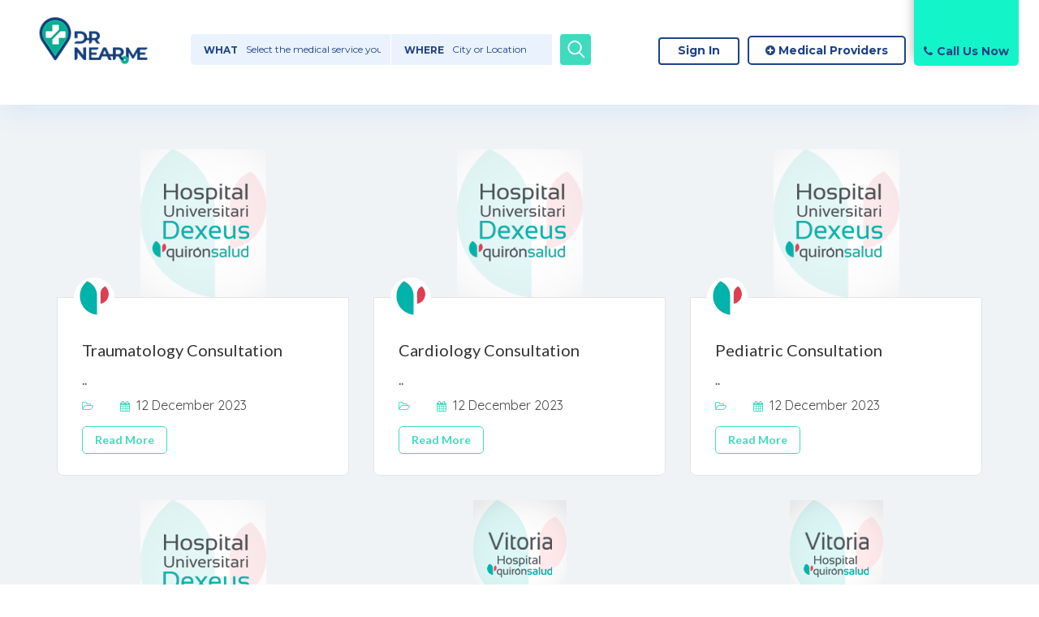

--- FILE ---
content_type: text/html; charset=UTF-8
request_url: https://drnear.me/medicalpro-insurance/1559/
body_size: 26971
content:
<!DOCTYPE html>
<!--[if IE 7 ]>    <html class="ie7"> <![endif]-->
<!--[if IE 8 ]>    <html class="ie8"> <![endif]-->

<html lang="en-GB" prefix="og: https://ogp.me/ns#">
    <head>
        <meta charset="UTF-8">
	   <!-- Mobile Meta -->
		<meta name="viewport" content="width=device-width, initial-scale=1">
		<meta http-equiv="Content-Type" content="text/html;charset=utf-8">		
		<meta HTTP-EQUIV="CACHE-CONTROL" CONTENT="NO-CACHE" />
		
		<title>1559 Archives | DrNearMe</title>

			
			<style>img:is([sizes="auto" i], [sizes^="auto," i]) { contain-intrinsic-size: 3000px 1500px }</style>
	
<!-- Google Tag Manager for WordPress by gtm4wp.com -->
<script data-cfasync="false" data-pagespeed-no-defer>
	var gtm4wp_datalayer_name = "dataLayer";
	var dataLayer = dataLayer || [];
</script>
<!-- End Google Tag Manager for WordPress by gtm4wp.com -->
<!-- Search Engine Optimization by Rank Math - https://rankmath.com/ -->
<title>1559 Archives | DrNearMe</title>
<meta name="robots" content="index, follow, max-snippet:-1, max-video-preview:-1, max-image-preview:large"/>
<link rel="canonical" href="https://drnear.me/medicalpro-insurance/1559/" />
<link rel="next" href="https://drnear.me/medicalpro-insurance/1559/page/2/" />
<meta property="og:locale" content="en_GB" />
<meta property="og:type" content="article" />
<meta property="og:title" content="1559 Archives | DrNearMe" />
<meta property="og:url" content="https://drnear.me/medicalpro-insurance/1559/" />
<meta property="og:site_name" content="Dr Near Me" />
<meta property="article:publisher" content="https://www.facebook.com/find.doctor.near.me/" />
<meta name="twitter:card" content="summary_large_image" />
<meta name="twitter:title" content="1559 Archives | DrNearMe" />
<meta name="twitter:label1" content="Listings" />
<meta name="twitter:data1" content="82" />
<script type="application/ld+json" class="rank-math-schema">{"@context":"https://schema.org","@graph":[{"@type":"MedicalBusiness","@id":"https://drnear.me/#organization","name":"Doctor Near Me","url":"https://drnear.me","sameAs":["https://www.facebook.com/find.doctor.near.me/","https://www.instagram.com/drnear.me/","https://www.linkedin.com/showcase/drnearme"],"logo":{"@type":"ImageObject","@id":"https://drnear.me/#logo","url":"https://drnear.me/wp-content/uploads/2021/10/logoDrNearME.png","contentUrl":"https://drnear.me/wp-content/uploads/2021/10/logoDrNearME.png","caption":"Dr Near Me","inLanguage":"en-GB","width":"191","height":"84"},"openingHours":["Monday,Tuesday,Wednesday,Thursday,Friday,Saturday,Sunday 09:00-17:00"],"image":{"@id":"https://drnear.me/#logo"}},{"@type":"WebSite","@id":"https://drnear.me/#website","url":"https://drnear.me","name":"Dr Near Me","publisher":{"@id":"https://drnear.me/#organization"},"inLanguage":"en-GB"},{"@type":"BreadcrumbList","@id":"https://drnear.me/medicalpro-insurance/1559/#breadcrumb","itemListElement":[{"@type":"ListItem","position":"1","item":{"@id":"https://drnear.me","name":"Home"}},{"@type":"ListItem","position":"2","item":{"@id":"https://drnear.me/medicalpro-insurance/1559/","name":"1559"}}]},{"@type":"CollectionPage","@id":"https://drnear.me/medicalpro-insurance/1559/#webpage","url":"https://drnear.me/medicalpro-insurance/1559/","name":"1559 Archives | DrNearMe","isPartOf":{"@id":"https://drnear.me/#website"},"inLanguage":"en-GB","breadcrumb":{"@id":"https://drnear.me/medicalpro-insurance/1559/#breadcrumb"}}]}</script>
<!-- /Rank Math WordPress SEO plugin -->

<link rel='dns-prefetch' href='//maps.googleapis.com' />
<link rel='dns-prefetch' href='//html5shim.googlecode.com' />
<link rel='dns-prefetch' href='//www.googletagmanager.com' />
<link rel='dns-prefetch' href='//fonts.googleapis.com' />
<link rel='preconnect' href='https://fonts.gstatic.com' crossorigin />
<link rel="alternate" type="application/rss+xml" title="DrNearMe &raquo; Feed" href="https://drnear.me/feed/" />
<link rel="alternate" type="application/rss+xml" title="DrNearMe &raquo; Comments Feed" href="https://drnear.me/comments/feed/" />
<link rel="alternate" type="application/rss+xml" title="DrNearMe &raquo; 1559 Insurance Feed" href="https://drnear.me/medicalpro-insurance/1559/feed/" />
<script type="text/javascript">
/* <![CDATA[ */
window._wpemojiSettings = {"baseUrl":"https:\/\/s.w.org\/images\/core\/emoji\/16.0.1\/72x72\/","ext":".png","svgUrl":"https:\/\/s.w.org\/images\/core\/emoji\/16.0.1\/svg\/","svgExt":".svg","source":{"concatemoji":"https:\/\/drnear.me\/wp-includes\/js\/wp-emoji-release.min.js?ver=6.8.3"}};
/*! This file is auto-generated */
!function(s,n){var o,i,e;function c(e){try{var t={supportTests:e,timestamp:(new Date).valueOf()};sessionStorage.setItem(o,JSON.stringify(t))}catch(e){}}function p(e,t,n){e.clearRect(0,0,e.canvas.width,e.canvas.height),e.fillText(t,0,0);var t=new Uint32Array(e.getImageData(0,0,e.canvas.width,e.canvas.height).data),a=(e.clearRect(0,0,e.canvas.width,e.canvas.height),e.fillText(n,0,0),new Uint32Array(e.getImageData(0,0,e.canvas.width,e.canvas.height).data));return t.every(function(e,t){return e===a[t]})}function u(e,t){e.clearRect(0,0,e.canvas.width,e.canvas.height),e.fillText(t,0,0);for(var n=e.getImageData(16,16,1,1),a=0;a<n.data.length;a++)if(0!==n.data[a])return!1;return!0}function f(e,t,n,a){switch(t){case"flag":return n(e,"\ud83c\udff3\ufe0f\u200d\u26a7\ufe0f","\ud83c\udff3\ufe0f\u200b\u26a7\ufe0f")?!1:!n(e,"\ud83c\udde8\ud83c\uddf6","\ud83c\udde8\u200b\ud83c\uddf6")&&!n(e,"\ud83c\udff4\udb40\udc67\udb40\udc62\udb40\udc65\udb40\udc6e\udb40\udc67\udb40\udc7f","\ud83c\udff4\u200b\udb40\udc67\u200b\udb40\udc62\u200b\udb40\udc65\u200b\udb40\udc6e\u200b\udb40\udc67\u200b\udb40\udc7f");case"emoji":return!a(e,"\ud83e\udedf")}return!1}function g(e,t,n,a){var r="undefined"!=typeof WorkerGlobalScope&&self instanceof WorkerGlobalScope?new OffscreenCanvas(300,150):s.createElement("canvas"),o=r.getContext("2d",{willReadFrequently:!0}),i=(o.textBaseline="top",o.font="600 32px Arial",{});return e.forEach(function(e){i[e]=t(o,e,n,a)}),i}function t(e){var t=s.createElement("script");t.src=e,t.defer=!0,s.head.appendChild(t)}"undefined"!=typeof Promise&&(o="wpEmojiSettingsSupports",i=["flag","emoji"],n.supports={everything:!0,everythingExceptFlag:!0},e=new Promise(function(e){s.addEventListener("DOMContentLoaded",e,{once:!0})}),new Promise(function(t){var n=function(){try{var e=JSON.parse(sessionStorage.getItem(o));if("object"==typeof e&&"number"==typeof e.timestamp&&(new Date).valueOf()<e.timestamp+604800&&"object"==typeof e.supportTests)return e.supportTests}catch(e){}return null}();if(!n){if("undefined"!=typeof Worker&&"undefined"!=typeof OffscreenCanvas&&"undefined"!=typeof URL&&URL.createObjectURL&&"undefined"!=typeof Blob)try{var e="postMessage("+g.toString()+"("+[JSON.stringify(i),f.toString(),p.toString(),u.toString()].join(",")+"));",a=new Blob([e],{type:"text/javascript"}),r=new Worker(URL.createObjectURL(a),{name:"wpTestEmojiSupports"});return void(r.onmessage=function(e){c(n=e.data),r.terminate(),t(n)})}catch(e){}c(n=g(i,f,p,u))}t(n)}).then(function(e){for(var t in e)n.supports[t]=e[t],n.supports.everything=n.supports.everything&&n.supports[t],"flag"!==t&&(n.supports.everythingExceptFlag=n.supports.everythingExceptFlag&&n.supports[t]);n.supports.everythingExceptFlag=n.supports.everythingExceptFlag&&!n.supports.flag,n.DOMReady=!1,n.readyCallback=function(){n.DOMReady=!0}}).then(function(){return e}).then(function(){var e;n.supports.everything||(n.readyCallback(),(e=n.source||{}).concatemoji?t(e.concatemoji):e.wpemoji&&e.twemoji&&(t(e.twemoji),t(e.wpemoji)))}))}((window,document),window._wpemojiSettings);
/* ]]> */
</script>
<style id='wp-emoji-styles-inline-css' type='text/css'>

	img.wp-smiley, img.emoji {
		display: inline !important;
		border: none !important;
		box-shadow: none !important;
		height: 1em !important;
		width: 1em !important;
		margin: 0 0.07em !important;
		vertical-align: -0.1em !important;
		background: none !important;
		padding: 0 !important;
	}
</style>
<link rel='stylesheet' id='wp-block-library-css' href='https://drnear.me/wp-includes/css/dist/block-library/style.min.css?ver=6.8.3' type='text/css' media='all' />
<style id='classic-theme-styles-inline-css' type='text/css'>
/*! This file is auto-generated */
.wp-block-button__link{color:#fff;background-color:#32373c;border-radius:9999px;box-shadow:none;text-decoration:none;padding:calc(.667em + 2px) calc(1.333em + 2px);font-size:1.125em}.wp-block-file__button{background:#32373c;color:#fff;text-decoration:none}
</style>
<style id='joinchat-button-style-inline-css' type='text/css'>
.wp-block-joinchat-button{border:none!important;text-align:center}.wp-block-joinchat-button figure{display:table;margin:0 auto;padding:0}.wp-block-joinchat-button figcaption{font:normal normal 400 .6em/2em var(--wp--preset--font-family--system-font,sans-serif);margin:0;padding:0}.wp-block-joinchat-button .joinchat-button__qr{background-color:#fff;border:6px solid #25d366;border-radius:30px;box-sizing:content-box;display:block;height:200px;margin:auto;overflow:hidden;padding:10px;width:200px}.wp-block-joinchat-button .joinchat-button__qr canvas,.wp-block-joinchat-button .joinchat-button__qr img{display:block;margin:auto}.wp-block-joinchat-button .joinchat-button__link{align-items:center;background-color:#25d366;border:6px solid #25d366;border-radius:30px;display:inline-flex;flex-flow:row nowrap;justify-content:center;line-height:1.25em;margin:0 auto;text-decoration:none}.wp-block-joinchat-button .joinchat-button__link:before{background:transparent var(--joinchat-ico) no-repeat center;background-size:100%;content:"";display:block;height:1.5em;margin:-.75em .75em -.75em 0;width:1.5em}.wp-block-joinchat-button figure+.joinchat-button__link{margin-top:10px}@media (orientation:landscape)and (min-height:481px),(orientation:portrait)and (min-width:481px){.wp-block-joinchat-button.joinchat-button--qr-only figure+.joinchat-button__link{display:none}}@media (max-width:480px),(orientation:landscape)and (max-height:480px){.wp-block-joinchat-button figure{display:none}}

</style>
<style id='global-styles-inline-css' type='text/css'>
:root{--wp--preset--aspect-ratio--square: 1;--wp--preset--aspect-ratio--4-3: 4/3;--wp--preset--aspect-ratio--3-4: 3/4;--wp--preset--aspect-ratio--3-2: 3/2;--wp--preset--aspect-ratio--2-3: 2/3;--wp--preset--aspect-ratio--16-9: 16/9;--wp--preset--aspect-ratio--9-16: 9/16;--wp--preset--color--black: #000000;--wp--preset--color--cyan-bluish-gray: #abb8c3;--wp--preset--color--white: #ffffff;--wp--preset--color--pale-pink: #f78da7;--wp--preset--color--vivid-red: #cf2e2e;--wp--preset--color--luminous-vivid-orange: #ff6900;--wp--preset--color--luminous-vivid-amber: #fcb900;--wp--preset--color--light-green-cyan: #7bdcb5;--wp--preset--color--vivid-green-cyan: #00d084;--wp--preset--color--pale-cyan-blue: #8ed1fc;--wp--preset--color--vivid-cyan-blue: #0693e3;--wp--preset--color--vivid-purple: #9b51e0;--wp--preset--gradient--vivid-cyan-blue-to-vivid-purple: linear-gradient(135deg,rgba(6,147,227,1) 0%,rgb(155,81,224) 100%);--wp--preset--gradient--light-green-cyan-to-vivid-green-cyan: linear-gradient(135deg,rgb(122,220,180) 0%,rgb(0,208,130) 100%);--wp--preset--gradient--luminous-vivid-amber-to-luminous-vivid-orange: linear-gradient(135deg,rgba(252,185,0,1) 0%,rgba(255,105,0,1) 100%);--wp--preset--gradient--luminous-vivid-orange-to-vivid-red: linear-gradient(135deg,rgba(255,105,0,1) 0%,rgb(207,46,46) 100%);--wp--preset--gradient--very-light-gray-to-cyan-bluish-gray: linear-gradient(135deg,rgb(238,238,238) 0%,rgb(169,184,195) 100%);--wp--preset--gradient--cool-to-warm-spectrum: linear-gradient(135deg,rgb(74,234,220) 0%,rgb(151,120,209) 20%,rgb(207,42,186) 40%,rgb(238,44,130) 60%,rgb(251,105,98) 80%,rgb(254,248,76) 100%);--wp--preset--gradient--blush-light-purple: linear-gradient(135deg,rgb(255,206,236) 0%,rgb(152,150,240) 100%);--wp--preset--gradient--blush-bordeaux: linear-gradient(135deg,rgb(254,205,165) 0%,rgb(254,45,45) 50%,rgb(107,0,62) 100%);--wp--preset--gradient--luminous-dusk: linear-gradient(135deg,rgb(255,203,112) 0%,rgb(199,81,192) 50%,rgb(65,88,208) 100%);--wp--preset--gradient--pale-ocean: linear-gradient(135deg,rgb(255,245,203) 0%,rgb(182,227,212) 50%,rgb(51,167,181) 100%);--wp--preset--gradient--electric-grass: linear-gradient(135deg,rgb(202,248,128) 0%,rgb(113,206,126) 100%);--wp--preset--gradient--midnight: linear-gradient(135deg,rgb(2,3,129) 0%,rgb(40,116,252) 100%);--wp--preset--font-size--small: 13px;--wp--preset--font-size--medium: 20px;--wp--preset--font-size--large: 36px;--wp--preset--font-size--x-large: 42px;--wp--preset--spacing--20: 0.44rem;--wp--preset--spacing--30: 0.67rem;--wp--preset--spacing--40: 1rem;--wp--preset--spacing--50: 1.5rem;--wp--preset--spacing--60: 2.25rem;--wp--preset--spacing--70: 3.38rem;--wp--preset--spacing--80: 5.06rem;--wp--preset--shadow--natural: 6px 6px 9px rgba(0, 0, 0, 0.2);--wp--preset--shadow--deep: 12px 12px 50px rgba(0, 0, 0, 0.4);--wp--preset--shadow--sharp: 6px 6px 0px rgba(0, 0, 0, 0.2);--wp--preset--shadow--outlined: 6px 6px 0px -3px rgba(255, 255, 255, 1), 6px 6px rgba(0, 0, 0, 1);--wp--preset--shadow--crisp: 6px 6px 0px rgba(0, 0, 0, 1);}:where(.is-layout-flex){gap: 0.5em;}:where(.is-layout-grid){gap: 0.5em;}body .is-layout-flex{display: flex;}.is-layout-flex{flex-wrap: wrap;align-items: center;}.is-layout-flex > :is(*, div){margin: 0;}body .is-layout-grid{display: grid;}.is-layout-grid > :is(*, div){margin: 0;}:where(.wp-block-columns.is-layout-flex){gap: 2em;}:where(.wp-block-columns.is-layout-grid){gap: 2em;}:where(.wp-block-post-template.is-layout-flex){gap: 1.25em;}:where(.wp-block-post-template.is-layout-grid){gap: 1.25em;}.has-black-color{color: var(--wp--preset--color--black) !important;}.has-cyan-bluish-gray-color{color: var(--wp--preset--color--cyan-bluish-gray) !important;}.has-white-color{color: var(--wp--preset--color--white) !important;}.has-pale-pink-color{color: var(--wp--preset--color--pale-pink) !important;}.has-vivid-red-color{color: var(--wp--preset--color--vivid-red) !important;}.has-luminous-vivid-orange-color{color: var(--wp--preset--color--luminous-vivid-orange) !important;}.has-luminous-vivid-amber-color{color: var(--wp--preset--color--luminous-vivid-amber) !important;}.has-light-green-cyan-color{color: var(--wp--preset--color--light-green-cyan) !important;}.has-vivid-green-cyan-color{color: var(--wp--preset--color--vivid-green-cyan) !important;}.has-pale-cyan-blue-color{color: var(--wp--preset--color--pale-cyan-blue) !important;}.has-vivid-cyan-blue-color{color: var(--wp--preset--color--vivid-cyan-blue) !important;}.has-vivid-purple-color{color: var(--wp--preset--color--vivid-purple) !important;}.has-black-background-color{background-color: var(--wp--preset--color--black) !important;}.has-cyan-bluish-gray-background-color{background-color: var(--wp--preset--color--cyan-bluish-gray) !important;}.has-white-background-color{background-color: var(--wp--preset--color--white) !important;}.has-pale-pink-background-color{background-color: var(--wp--preset--color--pale-pink) !important;}.has-vivid-red-background-color{background-color: var(--wp--preset--color--vivid-red) !important;}.has-luminous-vivid-orange-background-color{background-color: var(--wp--preset--color--luminous-vivid-orange) !important;}.has-luminous-vivid-amber-background-color{background-color: var(--wp--preset--color--luminous-vivid-amber) !important;}.has-light-green-cyan-background-color{background-color: var(--wp--preset--color--light-green-cyan) !important;}.has-vivid-green-cyan-background-color{background-color: var(--wp--preset--color--vivid-green-cyan) !important;}.has-pale-cyan-blue-background-color{background-color: var(--wp--preset--color--pale-cyan-blue) !important;}.has-vivid-cyan-blue-background-color{background-color: var(--wp--preset--color--vivid-cyan-blue) !important;}.has-vivid-purple-background-color{background-color: var(--wp--preset--color--vivid-purple) !important;}.has-black-border-color{border-color: var(--wp--preset--color--black) !important;}.has-cyan-bluish-gray-border-color{border-color: var(--wp--preset--color--cyan-bluish-gray) !important;}.has-white-border-color{border-color: var(--wp--preset--color--white) !important;}.has-pale-pink-border-color{border-color: var(--wp--preset--color--pale-pink) !important;}.has-vivid-red-border-color{border-color: var(--wp--preset--color--vivid-red) !important;}.has-luminous-vivid-orange-border-color{border-color: var(--wp--preset--color--luminous-vivid-orange) !important;}.has-luminous-vivid-amber-border-color{border-color: var(--wp--preset--color--luminous-vivid-amber) !important;}.has-light-green-cyan-border-color{border-color: var(--wp--preset--color--light-green-cyan) !important;}.has-vivid-green-cyan-border-color{border-color: var(--wp--preset--color--vivid-green-cyan) !important;}.has-pale-cyan-blue-border-color{border-color: var(--wp--preset--color--pale-cyan-blue) !important;}.has-vivid-cyan-blue-border-color{border-color: var(--wp--preset--color--vivid-cyan-blue) !important;}.has-vivid-purple-border-color{border-color: var(--wp--preset--color--vivid-purple) !important;}.has-vivid-cyan-blue-to-vivid-purple-gradient-background{background: var(--wp--preset--gradient--vivid-cyan-blue-to-vivid-purple) !important;}.has-light-green-cyan-to-vivid-green-cyan-gradient-background{background: var(--wp--preset--gradient--light-green-cyan-to-vivid-green-cyan) !important;}.has-luminous-vivid-amber-to-luminous-vivid-orange-gradient-background{background: var(--wp--preset--gradient--luminous-vivid-amber-to-luminous-vivid-orange) !important;}.has-luminous-vivid-orange-to-vivid-red-gradient-background{background: var(--wp--preset--gradient--luminous-vivid-orange-to-vivid-red) !important;}.has-very-light-gray-to-cyan-bluish-gray-gradient-background{background: var(--wp--preset--gradient--very-light-gray-to-cyan-bluish-gray) !important;}.has-cool-to-warm-spectrum-gradient-background{background: var(--wp--preset--gradient--cool-to-warm-spectrum) !important;}.has-blush-light-purple-gradient-background{background: var(--wp--preset--gradient--blush-light-purple) !important;}.has-blush-bordeaux-gradient-background{background: var(--wp--preset--gradient--blush-bordeaux) !important;}.has-luminous-dusk-gradient-background{background: var(--wp--preset--gradient--luminous-dusk) !important;}.has-pale-ocean-gradient-background{background: var(--wp--preset--gradient--pale-ocean) !important;}.has-electric-grass-gradient-background{background: var(--wp--preset--gradient--electric-grass) !important;}.has-midnight-gradient-background{background: var(--wp--preset--gradient--midnight) !important;}.has-small-font-size{font-size: var(--wp--preset--font-size--small) !important;}.has-medium-font-size{font-size: var(--wp--preset--font-size--medium) !important;}.has-large-font-size{font-size: var(--wp--preset--font-size--large) !important;}.has-x-large-font-size{font-size: var(--wp--preset--font-size--x-large) !important;}
:where(.wp-block-post-template.is-layout-flex){gap: 1.25em;}:where(.wp-block-post-template.is-layout-grid){gap: 1.25em;}
:where(.wp-block-columns.is-layout-flex){gap: 2em;}:where(.wp-block-columns.is-layout-grid){gap: 2em;}
:root :where(.wp-block-pullquote){font-size: 1.5em;line-height: 1.6;}
</style>
<link rel='stylesheet' id='extendify-utility-styles-css' href='https://drnear.me/wp-content/plugins/extendify/public/build/utility-minimum.css?ver=6.8.3' type='text/css' media='all' />
<link rel='stylesheet' id='listingpr-parent-style-css' href='https://drnear.me/wp-content/themes/listingpro/style.css?ver=6.8.3' type='text/css' media='all' />
<link rel='stylesheet' id='bootstrap-css' href='https://drnear.me/wp-content/themes/listingpro/assets/lib/bootstrap/css/bootstrap.min.css?ver=6.8.3' type='text/css' media='all' />
<link rel='stylesheet' id='Magnific-Popup-css' href='https://drnear.me/wp-content/themes/listingpro/assets/lib/Magnific-Popup-master/magnific-popup.css?ver=6.8.3' type='text/css' media='all' />
<link rel='stylesheet' id='popup-component-css' href='https://drnear.me/wp-content/themes/listingpro/assets/lib/popup/css/component.css?ver=6.8.3' type='text/css' media='all' />
<link rel='stylesheet' id='Font-awesome-css' href='https://drnear.me/wp-content/themes/listingpro/assets/lib/font-awesome/css/font-awesome.min.css?ver=6.8.3' type='text/css' media='all' />
<link rel='stylesheet' id='Mmenu-css' href='https://drnear.me/wp-content/themes/listingpro/assets/lib/jquerym.menu/css/jquery.mmenu.all.css?ver=6.8.3' type='text/css' media='all' />
<link rel='stylesheet' id='MapBox-css' href='https://drnear.me/wp-content/themes/listingpro/assets/css/mapbox.css?ver=6.8.3' type='text/css' media='all' />
<link rel='stylesheet' id='Chosen-css' href='https://drnear.me/wp-content/themes/listingpro/assets/lib/chosen/chosen.css?ver=6.8.3' type='text/css' media='all' />
<link rel='stylesheet' id='bootstrap-datetimepicker-css-css' href='https://drnear.me/wp-content/themes/listingpro/assets/css/bootstrap-datetimepicker.min.css?ver=6.8.3' type='text/css' media='all' />
<link rel='stylesheet' id='jquery-ui-css' href='https://drnear.me/wp-content/themes/listingpro/assets/css/jquery-ui.css?ver=6.8.3' type='text/css' media='all' />
<link rel='stylesheet' id='icon8-css' href='https://drnear.me/wp-content/themes/listingpro/assets/lib/icon8/styles.min.css?ver=6.8.3' type='text/css' media='all' />
<link rel='stylesheet' id='Color-css' href='https://drnear.me/wp-content/themes/listingpro/assets/css/colors.css?ver=6.8.3' type='text/css' media='all' />
<link rel='stylesheet' id='custom-font-css' href='https://drnear.me/wp-content/themes/listingpro/assets/css/font.css?ver=6.8.3' type='text/css' media='all' />
<link rel='stylesheet' id='Main-css' href='https://drnear.me/wp-content/themes/listingpro/assets/css/main.css?ver=6.8.3' type='text/css' media='all' />
<link rel='stylesheet' id='Responsive-css' href='https://drnear.me/wp-content/themes/listingpro/assets/css/responsive.css?ver=6.8.3' type='text/css' media='all' />
<link rel='stylesheet' id='select2-css' href='https://drnear.me/wp-content/themes/listingpro/assets/css/select2.css?ver=6.8.3' type='text/css' media='all' />
<link rel='stylesheet' id='dynamiclocation-css' href='https://drnear.me/wp-content/themes/listingpro/assets/css/city-autocomplete.css?ver=6.8.3' type='text/css' media='all' />
<link rel='stylesheet' id='lp-body-overlay-css' href='https://drnear.me/wp-content/themes/listingpro/assets/css/common.loading.css?ver=6.8.3' type='text/css' media='all' />
<link rel='stylesheet' id='bootstrapslider-css' href='https://drnear.me/wp-content/themes/listingpro/assets/lib/bootstrap/css/bootstrap-slider.css?ver=6.8.3' type='text/css' media='all' />
<link rel='stylesheet' id='mourisjs-css' href='https://drnear.me/wp-content/themes/listingpro/assets/css/morris.css?ver=6.8.3' type='text/css' media='all' />
<link rel='stylesheet' id='listingpro-css' href='https://drnear.me/wp-content/themes/listingpro-child/style.css?ver=6.8.3' type='text/css' media='all' />
<link rel='stylesheet' id='font-rock-salt-css' href='https://fonts.googleapis.com/css?family=Rock+Salt&#038;ver=6.8.3' type='text/css' media='all' />
<link rel='stylesheet' id='font-quicksand-css' href='https://fonts.googleapis.com/css?family=Quicksand&#038;ver=6.8.3' type='text/css' media='all' />
<link rel='stylesheet' id='version2-countdown-css' href='https://drnear.me/wp-content/themes/listingpro/assets/lib/countdown/flipclock.css?ver=6.8.3' type='text/css' media='all' />
<link rel='stylesheet' id='version2-styles-css' href='https://drnear.me/wp-content/themes/listingpro/assets/css/main-new.css?ver=6.8.3' type='text/css' media='all' />
<link rel='stylesheet' id='version2-colors-css' href='https://drnear.me/wp-content/themes/listingpro/assets/css/colors-new.css?ver=6.8.3' type='text/css' media='all' />
<link rel='stylesheet' id='LP_dynamic_php_css-css' href='https://drnear.me/wp-content/themes/listingpro/assets/css/dynamic-css.php?ver=6.8.3' type='text/css' media='all' />
<link rel='stylesheet' id='mp_dynamic_php_css-css' href='https://drnear.me/wp-content/plugins/medicalpro/assets/css/dynamic-css.php?ver=6.8.3' type='text/css' media='all' />
<link rel='stylesheet' id='medicalpro-style-css' href='https://drnear.me/wp-content/plugins/medicalpro/assets/css/style.css?ver=6.8.3' type='text/css' media='all' />
<link rel='stylesheet' id='medicalpro-booking-css' href='https://drnear.me/wp-content/plugins/medicalpro/assets/css/booking.css?ver=6.8.3' type='text/css' media='all' />
<link rel="preload" as="style" href="https://fonts.googleapis.com/css?family=Lato:100,300,400,700,900,100italic,300italic,400italic,700italic,900italic%7CMontserrat:100,200,300,400,500,600,700,800,900,100italic,200italic,300italic,400italic,500italic,600italic,700italic,800italic,900italic&#038;subset=latin&#038;display=swap&#038;ver=1764368201" /><link rel="stylesheet" href="https://fonts.googleapis.com/css?family=Lato:100,300,400,700,900,100italic,300italic,400italic,700italic,900italic%7CMontserrat:100,200,300,400,500,600,700,800,900,100italic,200italic,300italic,400italic,500italic,600italic,700italic,800italic,900italic&#038;subset=latin&#038;display=swap&#038;ver=1764368201" media="print" onload="this.media='all'"><noscript><link rel="stylesheet" href="https://fonts.googleapis.com/css?family=Lato:100,300,400,700,900,100italic,300italic,400italic,700italic,900italic%7CMontserrat:100,200,300,400,500,600,700,800,900,100italic,200italic,300italic,400italic,500italic,600italic,700italic,800italic,900italic&#038;subset=latin&#038;display=swap&#038;ver=1764368201" /></noscript><script type="text/javascript" id="jquery-core-js-extra">
/* <![CDATA[ */
var pp = {"ajax_url":"https:\/\/drnear.me\/wp-admin\/admin-ajax.php"};
/* ]]> */
</script>
<script type="text/javascript" src="https://drnear.me/wp-includes/js/jquery/jquery.min.js?ver=3.7.1" id="jquery-core-js"></script>
<script type="text/javascript" src="https://drnear.me/wp-includes/js/jquery/jquery-migrate.min.js?ver=3.4.1" id="jquery-migrate-js"></script>
<script type="text/javascript" id="ajax-login-script-js-extra">
/* <![CDATA[ */
var ajax_login_object = {"ajaxurl":"https:\/\/drnear.me\/wp-admin\/admin-ajax.php","redirecturl":"https:\/\/drnear.me\/medicalpro-insurance\/1559\/","loadingmessage":"<span class=\"alert alert-info\">Please wait...<i class=\"fa fa-spinner fa-spin\"><\/i><\/span>"};
/* ]]> */
</script>
<script type="text/javascript" src="https://drnear.me/wp-content/themes/listingpro-child/assets/js/login.js?ver=6.8.3" id="ajax-login-script-js"></script>
<script type="text/javascript" id="ajax-single-ajax-js-extra">
/* <![CDATA[ */
var single_ajax_object = {"ajaxurl":"https:\/\/drnear.me\/wp-admin\/admin-ajax.php"};
/* ]]> */
</script>
<script type="text/javascript" src="https://drnear.me/wp-content/themes/listingpro/assets/js/single-ajax.js?ver=6.8.3" id="ajax-single-ajax-js"></script>
<script type="text/javascript" id="ajax-approvereview-script-js-extra">
/* <![CDATA[ */
var ajax_approvereview_object = {"ajaxurl":"https:\/\/drnear.me\/wp-admin\/admin-ajax.php"};
/* ]]> */
</script>
<script type="text/javascript" src="https://drnear.me/wp-content/themes/listingpro/assets/js/approve-review.js?ver=6.8.3" id="ajax-approvereview-script-js"></script>
<script type="text/javascript" id="listingpro_home_map-js-extra">
/* <![CDATA[ */
var listingpro_home_map_object = {"ajaxurl":"https:\/\/drnear.me\/wp-admin\/admin-ajax.php"};
/* ]]> */
</script>
<script type="text/javascript" src="https://drnear.me/wp-content/themes/listingpro/assets/js/home-map.js?ver=6.8.3" id="listingpro_home_map-js"></script>
<script type="text/javascript" id="ajax-needlogin-ajax-js-extra">
/* <![CDATA[ */
var needlogin_object = {"ajaxurl":"https:\/\/drnear.me\/wp-admin\/admin-ajax.php"};
/* ]]> */
</script>
<script type="text/javascript" src="https://drnear.me/wp-content/themes/listingpro/assets/js/needlogin-ajax.js?ver=6.8.3" id="ajax-needlogin-ajax-js"></script>
<script type="text/javascript" src="https://drnear.me/wp-content/themes/listingpro/assets/js/checkout.js?ver=6.8.3" id="stripejs-js"></script>
<script type="text/javascript" src="https://drnear.me/wp-content/plugins/listingpro-plugin/assets/js/main.js?ver=6.8.3" id="main-js"></script>
<script type="text/javascript" id="review-submit-ajax-js-extra">
/* <![CDATA[ */
var ajax_review_object = {"ajaxurl":"https:\/\/drnear.me\/wp-admin\/admin-ajax.php"};
var ajax_review_object = {"ajaxurl":"https:\/\/drnear.me\/wp-admin\/admin-ajax.php"};
/* ]]> */
</script>
<script type="text/javascript" src="https://drnear.me/wp-content/themes/listingpro/assets/js/review-submit.js?ver=6.8.3" id="review-submit-ajax-js"></script>
<script type="text/javascript" src="https://maps.googleapis.com/maps/api/js?key=AIzaSyAVwz5kJLZhGygWZgc-tbR4EiTvyipyYcA&amp;libraries=places&amp;ver=6.8.3" id="mapsjs-js"></script>
<script type="text/javascript" src="https://drnear.me/wp-content/themes/listingpro/assets/js/raphael-min.js?ver=6.8.3" id="raphelmin-js"></script>
<script type="text/javascript" src="https://drnear.me/wp-content/themes/listingpro/assets/js/morris.js?ver=6.8.3" id="morisjs-js"></script>
<script type="text/javascript" id="ajax-term-script-js-extra">
/* <![CDATA[ */
var ajax_term_object = {"ajaxurl":"https:\/\/drnear.me\/wp-admin\/admin-ajax.php"};
/* ]]> */
</script>
<script type="text/javascript" src="https://drnear.me/wp-content/plugins/listingpro-plugin/assets/js/child-term.js?ver=6.8.3" id="ajax-term-script-js"></script>
<script type="text/javascript" src="https://drnear.me/wp-content/plugins/medicalpro/assets/js/script.js?ver=6.8.3" id="medicalpro-script-js"></script>
<script type="text/javascript" src="https://drnear.me/wp-content/plugins/medicalpro/assets/js/booking.js?ver=6.8.3" id="medicalpro-booking-js"></script>
<script type="text/javascript" src="https://drnear.me/wp-content/plugins/medicalpro/assets/js/main.js?ver=6.8.3" id="medicalpro-main-js"></script>
<script type="text/javascript" id="medicalpro-search-ajax-script-js-extra">
/* <![CDATA[ */
var ajax_search_term_object = {"ajaxurl":"https:\/\/drnear.me\/wp-admin\/admin-ajax.php","empty_fields_error":"Please fill all required fields","duplicate_hospital":"Sorry! Hospital is already added."};
/* ]]> */
</script>
<script type="text/javascript" src="https://drnear.me/wp-content/plugins/medicalpro/assets/js/search-ajax.js?ver=6.8.3" id="medicalpro-search-ajax-script-js"></script>

<!-- Google tag (gtag.js) snippet added by Site Kit -->
<!-- Google Analytics snippet added by Site Kit -->
<script type="text/javascript" src="https://www.googletagmanager.com/gtag/js?id=G-0KF9ZCML9F" id="google_gtagjs-js" async></script>
<script type="text/javascript" id="google_gtagjs-js-after">
/* <![CDATA[ */
window.dataLayer = window.dataLayer || [];function gtag(){dataLayer.push(arguments);}
gtag("set","linker",{"domains":["drnear.me"]});
gtag("js", new Date());
gtag("set", "developer_id.dZTNiMT", true);
gtag("config", "G-0KF9ZCML9F");
/* ]]> */
</script>
<link rel="https://api.w.org/" href="https://drnear.me/wp-json/" /><link rel="alternate" title="JSON" type="application/json" href="https://drnear.me/wp-json/wp/v2/medicalpro-insurance/2466" /><link rel="EditURI" type="application/rsd+xml" title="RSD" href="https://drnear.me/xmlrpc.php?rsd" />
<meta name="generator" content="Redux 4.5.8" /><meta name="generator" content="Site Kit by Google 1.166.0" /><!-- Global site tag (gtag.js) - Google Analytics -->
<script async src="https://www.googletagmanager.com/gtag/js?id=G-0KF9ZCML9F"></script>
<script>
  window.dataLayer = window.dataLayer || [];
  function gtag(){dataLayer.push(arguments);}
  gtag('js', new Date());

  gtag('config', 'G-0KF9ZCML9F');
</script><meta name="ti-site-data" content="[base64]" />
<!-- Google Tag Manager for WordPress by gtm4wp.com -->
<!-- GTM Container placement set to automatic -->
<script data-cfasync="false" data-pagespeed-no-defer>
	var dataLayer_content = {"pagePostType":"listing","pagePostType2":"tax-listing","pageCategory":[]};
	dataLayer.push( dataLayer_content );
</script>
<script data-cfasync="false" data-pagespeed-no-defer>
(function(w,d,s,l,i){w[l]=w[l]||[];w[l].push({'gtm.start':
new Date().getTime(),event:'gtm.js'});var f=d.getElementsByTagName(s)[0],
j=d.createElement(s),dl=l!='dataLayer'?'&l='+l:'';j.async=true;j.src=
'//www.googletagmanager.com/gtm.js?id='+i+dl;f.parentNode.insertBefore(j,f);
})(window,document,'script','dataLayer','GTM-MR52V8F');
</script>
<!-- End Google Tag Manager for WordPress by gtm4wp.com --><meta name="generator" content="Elementor 3.33.2; features: additional_custom_breakpoints; settings: css_print_method-external, google_font-enabled, font_display-auto">
			<style>
				.e-con.e-parent:nth-of-type(n+4):not(.e-lazyloaded):not(.e-no-lazyload),
				.e-con.e-parent:nth-of-type(n+4):not(.e-lazyloaded):not(.e-no-lazyload) * {
					background-image: none !important;
				}
				@media screen and (max-height: 1024px) {
					.e-con.e-parent:nth-of-type(n+3):not(.e-lazyloaded):not(.e-no-lazyload),
					.e-con.e-parent:nth-of-type(n+3):not(.e-lazyloaded):not(.e-no-lazyload) * {
						background-image: none !important;
					}
				}
				@media screen and (max-height: 640px) {
					.e-con.e-parent:nth-of-type(n+2):not(.e-lazyloaded):not(.e-no-lazyload),
					.e-con.e-parent:nth-of-type(n+2):not(.e-lazyloaded):not(.e-no-lazyload) * {
						background-image: none !important;
					}
				}
			</style>
			<script id='nitro-telemetry-meta' nitro-exclude>window.NPTelemetryMetadata={missReason: (!window.NITROPACK_STATE ? 'cache not found' : 'hit'),pageType: 'medicalpro-insurance',isEligibleForOptimization: true,}</script><script id='nitro-generic' nitro-exclude>(()=>{window.NitroPack=window.NitroPack||{coreVersion:"na",isCounted:!1};let e=document.createElement("script");if(e.src="https://nitroscripts.com/aATfjtmZgJaURsIdLyTzdhnCCVBNOnVm",e.async=!0,e.id="nitro-script",document.head.appendChild(e),!window.NitroPack.isCounted){window.NitroPack.isCounted=!0;let t=()=>{navigator.sendBeacon("https://to.getnitropack.com/p",JSON.stringify({siteId:"aATfjtmZgJaURsIdLyTzdhnCCVBNOnVm",url:window.location.href,isOptimized:!!window.IS_NITROPACK,coreVersion:"na",missReason:window.NPTelemetryMetadata?.missReason||"",pageType:window.NPTelemetryMetadata?.pageType||"",isEligibleForOptimization:!!window.NPTelemetryMetadata?.isEligibleForOptimization}))};(()=>{let e=()=>new Promise(e=>{"complete"===document.readyState?e():window.addEventListener("load",e)}),i=()=>new Promise(e=>{document.prerendering?document.addEventListener("prerenderingchange",e,{once:!0}):e()}),a=async()=>{await i(),await e(),t()};a()})(),window.addEventListener("pageshow",e=>{if(e.persisted){let i=document.prerendering||self.performance?.getEntriesByType?.("navigation")[0]?.activationStart>0;"visible"!==document.visibilityState||i||t()}})}})();</script>
<!-- Google Tag Manager snippet added by Site Kit -->
<script type="text/javascript">
/* <![CDATA[ */

			( function( w, d, s, l, i ) {
				w[l] = w[l] || [];
				w[l].push( {'gtm.start': new Date().getTime(), event: 'gtm.js'} );
				var f = d.getElementsByTagName( s )[0],
					j = d.createElement( s ), dl = l != 'dataLayer' ? '&l=' + l : '';
				j.async = true;
				j.src = 'https://www.googletagmanager.com/gtm.js?id=' + i + dl;
				f.parentNode.insertBefore( j, f );
			} )( window, document, 'script', 'dataLayer', 'GTM-MR52V8F' );
			
/* ]]> */
</script>

<!-- End Google Tag Manager snippet added by Site Kit -->
<link rel="icon" href="https://drnear.me/wp-content/uploads/2021/10/favicon-DrNearMe-63x63.png" sizes="32x32" />
<link rel="icon" href="https://drnear.me/wp-content/uploads/2021/10/favicon-DrNearMe.png" sizes="192x192" />
<link rel="apple-touch-icon" href="https://drnear.me/wp-content/uploads/2021/10/favicon-DrNearMe.png" />
<meta name="msapplication-TileImage" content="https://drnear.me/wp-content/uploads/2021/10/favicon-DrNearMe.png" />
<script type="text/javascript">
                jQuery( document ).ready(function() {
    if( jQuery('.sidebar-filters .md-content-grids-wraps').length > 0 ){
        jQuery('.lp-filter-name.sidebar-filter-process').html( '<h2 id="lp_current_disaply_rs">'+jQuery('p.lp_found_posts').text()+'</h2>' );
    }
    setTimeout(function(){
        jQuery('div#menu').removeClass('menu-height-0');
        jQuery('input#npassword').val('');
        jQuery('input#pinterest').val('');
        
    }, 3000);
    setTimeout(function(){
        jQuery('input[name=lp_s_loc]').val('');
    }, 2000);
});				

//jQuery(document).ready(function(){ 
  
//setTimeout(function(){
  
     //var tag_new = jQuery("template").eq(38).attr("id");
   //  var tag_new = jQuery("template").last().attr("id");
    // console.log(tag_new);
  
     //alert(tag_new); 
   //  jQuery("#" + tag_new). css("display", "none"); 
   //  jQuery("#" + tag_new). next().().css("display", "none");
//}, 100);
  
//}); 
         </script>		<style type="text/css" id="wp-custom-css">
			@media (max-width: 768px){
	.sidebar-filters-wrap.md-sidebar-filters-wrap {
    padding-top: 20px !important;
}
	.sidebar-filters-wrap.md-sidebar-filters-wrap {
    padding-top: 20px !important;
}
	.listing-with-map .post-with-map-container-right .post-with-map-container {
    margin-top: 0px !important;
}
	.lp-filter-top-section.clearfix {
   padding-top: 30px !important;
    padding-bottom: 25px;
    margin: unset !important;
    margin-top: -5px !important;
    background: #3decbe !important;
}
	.lp-filter-top-section.clearfix ul.clearfix.lp_show_mobile_filter_parent i.fa.fa-angle-down, .lp-filter-top-section.clearfix ul.clearfix.lp_show_mobile_filter_parent h3 {
    color: white !important;
}
	.sidebar-filters .content-grids-wraps.md-content-grids-wraps {
    margin-top: -5px;
}
}
.listing-app-view .sidebar-filters .post-with-map-container-right .search-row ul.clearfix li.pull-left.md-rest-filter.padding-left-15 {
    display: none;
}		</style>
		<style id="listingpro_options-dynamic-css" title="dynamic-css" class="redux-options-output">.menu-item a{font-family:Montserrat;font-weight:400;font-style:normal;font-size:12px;}</style>        <script type="text/javascript">
            jQuery(document).ready(function () {
                jQuery('select.form-control').removeClass('form-control').addClass('custom-form-control');
            })
        </script>
        <style type="text/css">
            .custom-form-control{
                width: 100%;
                padding: 10px;
                line-height: 24px;
                -webkit-appearance: textfield;
            }
        </style>
    </head>
<body class="listing-skeleton-view-grid_view elementor-default elementor-kit-2279" data-locdisablefilter='yes' data-submitlink="https://drnear.me/submit-listing/" data-sliderstyle="style2" data-defaultmaplat="40.4165" data-defaultmaplot="-3.70256" data-lpsearchmode="keyword" data-maplistingby="geolocaion" >
		<!-- Google Tag Manager (noscript) snippet added by Site Kit -->
		<noscript>
			<iframe src="https://www.googletagmanager.com/ns.html?id=GTM-MR52V8F" height="0" width="0" style="display:none;visibility:hidden"></iframe>
		</noscript>
		<!-- End Google Tag Manager (noscript) snippet added by Site Kit -->
		
<!-- GTM Container placement set to automatic -->
<!-- Google Tag Manager (noscript) -->
				<noscript><iframe src="https://www.googletagmanager.com/ns.html?id=GTM-MR52V8F" height="0" width="0" style="display:none;visibility:hidden" aria-hidden="true"></iframe></noscript>
<!-- End Google Tag Manager (noscript) -->	<input type="hidden" id="lpNonce" name="lpNonce" value="22f251f35c" /><input type="hidden" name="_wp_http_referer" value="/medicalpro-insurance/1559/" />    <input type="hidden" id="start_of_weekk" value="1">
	
				<div id="page"  data-detail-page-style="lp_detail_page_styles4" data-lpattern="no_region" data-sitelogo="https://drnear.me/wp-content/uploads/2021/10/logoDrNearME.png" data-site-url="https://drnear.me/" data-ipapi="gpsloc" data-lpcurrentloconhome="1" data-mtoken="0" data-mtype="google" data-mstyle="1"  class="clearfix lp_detail_page_styles4">

				<!--===========================header-views========================-->
				
        <style>
            .pos-relative header.fixed {
                position: fixed !important;
                width: 100% !important;
                z-index: 99999 !important;
                animation: slideDown 500ms;
                top: 0;
            }

            @keyframes slideDown {
                from {
                    top: -100%;
                }
                to {
                    top: 0;
                }
            }
        </style>
        <script>
            jQuery(document).ready(function () {
                jQuery(window).scroll(function () {
                    var sticky = jQuery('.pos-relative header'),
                        scroll = jQuery(window).scrollTop();

                    if (scroll >= 100) {
                        var wpismobile = ;
                        if (jQuery('.listing-with-map').length == 0 || wpismobile) {
                            sticky.addClass('fixed');
                            jQuery('html').css('padding-top', sticky.height());
                            if (jQuery('.page-style2-sidebar-wrap').length > 0) {
                                if (jQuery('.page-style2-sidebar-wrap').hasClass('lp-submit-sidebar-sticky')) {
                                    var stickyTop = sticky.height();
                                    if (jQuery('#wpadminbar').length > 0) {
                                        stickyTop = stickyTop + jQuery('#wpadminbar').height();
                                    }
                                    jQuery('.page-style2-sidebar-wrap.lp-submit-sidebar-sticky').css('top', stickyTop);
                                }
                            }
                        }
                    }
                    else {
                        if (jQuery('.listing-with-map').length == 0) {
                            sticky.removeClass('fixed');
                            jQuery('html').css('padding-top', 0);
                        }
                    }
                });
            });
        </script>
        

<div class="pos-relative header-inner-page-wrap 1">
    <div class="header-container  5   " style="">
                    
<!--================================full width with blue background====================================-->

<header class="header-without-topbar header-normal pos-relative lp-header-full-width md-header-full-width">
    	

    <div id="menu" class="small-screen menu-height-0">
                        <a href="https://drnear.me/submit-listing/" class="lpl-button lpl-add-listing-loggedout">Medical Providers</a>
                                        <a class="lpl-button lp-right-15 app-view-popup-style" data-target="#app-view-login-popup">Sign In</a>
                
                <ul id="menu-home-page-menu" class="mobile-menu"><li id="menu-item-2281" class="menu-item menu-item-type-post_type menu-item-object-page menu-item-2281"><a href="https://drnear.me/blog/">Blog</a></li>
<li id="menu-item-2280" class="menu-item menu-item-type-post_type menu-item-object-page menu-item-2280"><a href="https://drnear.me/about-us/">About Us</a></li>
<li id="menu-item-3133" class="menu-item menu-item-type-post_type menu-item-object-page menu-item-3133"><a href="https://drnear.me/contact-us/">Contact Us</a></li>
</ul>    </div>

    <div class="lp-menu-bar header-bg-color-class">
        <div class="fullwidth-header">
            <div class="row">
                <div class="col-md-2 col-xs-6 lp-logo-container">
                    <div class="lp-logo">
                        <a href="https://drnear.me/">
                            <img src="https://drnear.me/wp-content/uploads/2021/10/logoDrNearME.png" alt="image" />                        </a>
                    </div>
                </div>
                <div class="header-right-panel clearfix col-md-10 col-sm-10 col-xs-12">
                    
<div class="header-filter pos-relative form-group margin-bottom-0 col-md-6 ">

    <form autocomplete="off" class="form-inline top-search-form" action="https://drnear.me" method="get"
          accept-charset="UTF-8">

        
            <div class="search-form-field input-group width-49-percent margin-right-15 ">

                <div class="input-group-addon lp-border">What</div>

                <div class="pos-relative">

                    <div class="what-placeholder pos-relative" data-holder="">

                        <input autocomplete="off" type="text"
                               class="lp-suggested-search js-typeahead-input lp-search-input form-control ui-autocomplete-input dropdown_fields"
                               name="select" id="select" placeholder="Select the medical service you need"
                               value="" data-prev-value='0'
                               data-noresult="More results for">

                        <i class="cross-search-q fa fa-times-circle" aria-hidden="true"></i>

                        <img class='loadinerSearch' width="100px"
                             src="https://drnear.me/wp-content/themes/listingpro/assets/images/search-load.gif"/>

                    </div>

                    <div id="input-dropdown">

                        <ul>
						<li class="lp-wrap-cats dr-near-search-service" data-servicetype="hospital-emergency-room" data-value="Yes"><span class="lp-s-cat"> Emergency Service</span></li> 
<li class="lp-wrap-cats dr-near-search-service" data-servicetype="hospital-emergency-room" data-value="virtual_consult"><span class="lp-s-cat"> Video Consultation</span></li> 
<li class="lp-wrap-cats dr-near-search-service" data-servicetype="hospital-emergency-room" data-value="online_prescription"><span class="lp-s-cat"> Clinic Consultation</span></li> 
<li class="lp-wrap-cats dr-near-search-service" data-servicetype="mp_mpe_feature_filter" data-value="taking_new_patient"><span class="lp-s-cat"> House | Hotel Medical Visit</span></li>
                        </ul>

                        <div style="display:none" id="def-cats"></div>

                    </div>

                </div>

            </div>
                   
                        
                <input type="hidden" name="clat" value="">

                <input type="hidden" name="clong" value="">

                <input type="hidden" name="nearbyclat" value="">
                
                 <input type="hidden" name="address_location" value="">

                <input type="hidden" name="nearbyclong" value="">
				
				 <input type="hidden" name="lp_s_loc_lat" value="">
                
                 <input type="hidden" name="lp_s_addr" value="">

                <input type="hidden" name="lp_s_loc_long" value="">
				
          
                <div class="input-group width-49-percent ">

                    <div class="input-group-addon lp-border">Where</div>

                    <div class="ui-widget border-dropdown">

                        <input autocomplete="off" id="customCities" class="form-control" data-country="" placeholder="City or Location" value="">
                        <input type="hidden" autocomplete="off" id="lp_search_loc" name="lp_s_loc"
                               value="">
                    </div>

                </div>
                
            
            <div class="lp-search-btn-header pos-relative">

                <input value="" class="lp-search-btn lp-search-icon" type="submit">

                <img src="https://drnear.me/wp-content/themes/listingpro-child/assets/images/ellipsis.gif"
                     class="searchloading loader-inner-header">

            </div>
            
        <input type="hidden" name="lp_s_tag" id="lp_s_tag" value="">

        <input type="hidden" name="lp_s_cat" id="lp_s_cat" value="">
        
         <input type="hidden" name="lp_s_ser" id="lp_s_ser" value="">

        <input type="hidden" name="s" value="home">

        <input type="hidden" name="post_type" value="listing">

    </form>

</div>
                    <div class="col-xs-6 mobile-nav-icon">


                                                <a href="#menu" class="nav-icon">
                            <span class="icon-bar"></span>
                            <span class="icon-bar"></span>
                            <span class="icon-bar"></span>
                        </a>
                    </div>
                    <div class="col-md-6 col-xs-12 lp-menu-container clearfix pull-right">
                    
                        <div class="pull-right">
                         <a class="lp_medical_callus" href="tel:+34971919244"> <i class="fa fa-phone" aria-hidden="true"></i> Call Us Now </a>
							                                    <div class="pull-right lp-add-listing-btn">
                                        <ul>
                                            <li>
                                                <a href="https://drnear.me/professionals">
                                                    <i class="fa fa-plus-circle" aria-hidden="true"></i>
                                                    Medical Providers                                                </a>

                                            </li>
                                        </ul>
                                    </div>
                                                                <div class="lp-joinus-icon user_is_not_logged_in">
                                    <div class="modal fade style2-popup-login" id="app-view-login-popup" role="dialog" style="overflow: visible !important; opacity: 1;">
        


		<div class="modal-dialog">

			  <!-- Modal content-->
			<div class="modal-content">
				<div class="modal-header">
					<div class="login-form-pop-tabs clearfix">
						<ul>
							<li><a href="#" class="signInClick active">Sign In</a></li>
							<li><a href="#" class="signUpClick">Sign Up</a></li>

						</ul>
						 <a class="md-close" class="close" data-dismiss="modal" aria-label="Close"><i class="fa fa-close"></i></a>

					</div>

				</div>
				<div class="modal-body">

					<div class="lp-border-radius-8 login-form-popup-outer">


						<div class="siginincontainer2">
														<form id="login" class="form-horizontal margin-top-30"  method="post" data-lp-recaptcha="" data-lp-recaptcha-sitekey="6Ld1EUYUAAAAAG9aJ3Ksz28WbqyqryM7LwLYjFDK">
								<p class="status"></p>
								<div class="form-group">
									<input type="text" class="form-control" id="lpusername" name="lpusername" required placeholder="UserName/Email"/>
								</div>
								<div class="form-group">
									<input type="password" class="form-control" id="lppassword" name="lppassword" required placeholder="Password"/>
								</div>


								<div class="form-group">
									<div class="checkbox clearfix">
										<input id="check1" type="checkbox" name="remember" value="yes">

										<a class="forgetPasswordClick pull-right" >Forgot Password</a>
									</div>
								</div>

								<div class="form-group">
									<input type="submit" value="Sign in" class="lp-secondary-btn width-full btn-first-hover" />
								</div>
								<input type="hidden" id="security" name="security" value="5316a6a757" /><input type="hidden" name="_wp_http_referer" value="/medicalpro-insurance/1559/" />							</form>

						</div>
						<div class="siginupcontainer2">
                            							<div class="alterna text-center">
								<p>Or</p>
							</div>
							<form id="register" class="form-horizontal margin-top-30"  method="post" data-lp-recaptcha="" data-lp-recaptcha-sitekey="6Ld1EUYUAAAAAG9aJ3Ksz28WbqyqryM7LwLYjFDK">
								<p class="status"></p>
								<div class="form-group">

									<input type="text" class="form-control" id="username2" name="username"  required placeholder="User name *"/>
								</div>
								<div class="form-group">

									<input type="email" class="form-control" id="email" name="email" required placeholder="Email *"/>
								</div>
																	<div class="form-group">
										<input type="password" class="form-control" id="upassword" name="upassword" required placeholder="Password *"/>
									</div>
																
								
										<div class="checkbox form-group check_policy termpolicy pull-left termpolicy-wraper lp-appview-ppolicy">
											<input id="check_policy" type="checkbox" name="policycheck" value="true">
                                            <label for="check_policy"> I have read and accept the <a target="_blank" href="https://drnear.me/privacy-policy/" class="help" target="_blank">Privacy Policy</a> and <a target="_blank" href="https://drnear.me/terms-conditions" class="help">Terms &amp; Conditions</a></label>
										</div>

								<div class="form-group">
									<input id="lp_usr_reg_btn" type="submit" value="Register" class="lp-secondary-btn width-full btn-first-hover" />
								</div>
								<input type="hidden" id="security2" name="security2" value="6a3208ce2e" /><input type="hidden" name="_wp_http_referer" value="/medicalpro-insurance/1559/" />							</form>

						</div>
						<div class="forgetpasswordcontainer2">
							<form class="form-horizontal margin-top-30" id="lp_forget_pass_form" action="#"  method="post">
								<p class="status"></p>
								<div class="form-group">
									<input type="email" name="user_login" class="form-control" id="email3" required placeholder="Email"/>
								</div>
								<div class="form-group">
									<input type="submit" name="submit" value="Get New Password" class="lp-secondary-btn width-full btn-first-hover" />
									<input type="hidden" id="security3" name="security3" value="3b2a8d3a54" /><input type="hidden" name="_wp_http_referer" value="/medicalpro-insurance/1559/" />								</div>
							</form>
							<div class="pop-form-bottom">
								<div class="bottom-links">
									<a class="cancelClick" >Cancel</a>
								</div>
							</div>
						</div>
					</div>
				</div>
			</div>
		</div>

    </div>
            <div class="lp-join-now">
            <span>
                <!-- Contacts icon by Icons8 -->
                <img class="icon icons8-contacts" src="[data-uri]" alt="contacts">            </span>
                            <a class="app-view-popup-style" data-target="#app-view-login-popup">Sign In</a>
                        </div>
                                </div>
                            
                        </div>
                       
                        <div class="pull-right padding-right-10">
                            <div class="lp-menu menu">
                                <div class="menu-inner-pages-menu-container"><ul id="menu-inner-pages-menu" class="inner_menu "><li id="menu-item-2966" class="menu-item menu-item-type-custom menu-item-object-custom menu-item-home menu-item-2966"><a href="https://drnear.me/">Home</a></li>
<li id="menu-item-3135" class="menu-item menu-item-type-post_type menu-item-object-page menu-item-3135"><a href="https://drnear.me/about-us/">About Us</a></li>
<li id="menu-item-3134" class="menu-item menu-item-type-post_type menu-item-object-page menu-item-3134"><a href="https://drnear.me/contact-us/">Contact Us</a></li>
</ul></div>                            </div>
                        </div>
                    </div>
                </div>
            </div>
        </div>
    </div><!-- ../menu-bar -->
    </header>
<!--==================================Header Close=================================--><!-- Login Popup style2 -->
		
		<!-- Login Popup -->
								
                       <div class="app-view-popup-style" data-target="#app-view-login-popup">
                           <!--ajax based content-->
                       </div>

                       			
			   		
		
		
		<!-- ../Login Popup -->
				

		
		<div class="md-overlay"></div> <!-- Overlay for Popup -->
		
		<!-- top notificaton bar -->
		<div class="lp-top-notification-bar"></div>
		<!-- end top notification-bar -->
		
		
		<!-- popup for quick view --->
		
		<div class="md-modal md-effect-3" id="listing-preview-popup">
			<div class="container">
				<div class="md-content ">
					<div class="row popup-inner-left-padding ">


					</div>
				</div>
			</div>
			<a class="md-close widget-map-click"><i class="fa fa-close"></i></a>
		</div>
		<div class="md-overlay content-loading"></div>
		
		


        <div class="md-modal md-effect-map-btn" id="grid-show-popup">
            <div class="container">
                <div class="md-content ">
                    <div class="row grid-show-popup" data-loader="https://drnear.me/wp-content/themes/listingpro/assets/images/content-loader.gif">
                        <img src="https://drnear.me/wp-content/themes/listingpro/assets/images/content-loader.gif" />
                    </div>
                </div>
            </div>
            <a class="md-close widget-map-click"><i class="fa fa-close"></i></a>
        </div>
		
		<!--hidden google map-->
		<div id="lp-hidden-map" style="width:300px;height:300px;position:absolute;left:-300000px"></div>    </div>
    <!--==================================Header Close=================================-->

    <!--================================== Search Close =================================-->
    
    <!--================================== Search Close =================================-->
</div>					<!--==================================Section Open=================================-->
	<section class="aliceblue lp-blog-for-app-view">
		<div class="container page-container-five ">
			<div class="row">
							
				<!--=======Left sidebar=========-->
								<!--=======Content area=========-->
				<div class="col-lg-12 col-md-12 blog-content-container">
				                    <div class="col-md-4 col-sm-4" id="post-9991" class="post-9991 listing type-listing status-publish has-post-thumbnail hentry listing-category-traumatology features-most-travel-insurance list-tags-carpal-tunnel-syndrome list-tags-chronic-joint-pain list-tags-cubital-tunnel-syndrome list-tags-fractures-of-all-kinds list-tags-low-back-pain list-tags-osteoarthritis list-tags-scoliosis-or-deviated-spine list-tags-sprains list-tags-tendinitis medicalpro-hospital-hospital-universitari-dexeus-grupo-quironsalud medicalpro-insurance-2467 medicalpro-insurance-2530 medicalpro-insurance-2491 medicalpro-insurance-2495 medicalpro-insurance-2481 medicalpro-insurance-2470 medicalpro-insurance-2461 medicalpro-insurance-2453 medicalpro-insurance-2460 medicalpro-insurance-2464 medicalpro-insurance-2463 medicalpro-insurance-2469 medicalpro-insurance-2484 medicalpro-insurance-2490 medicalpro-insurance-2496 medicalpro-insurance-2502 medicalpro-insurance-2507 medicalpro-insurance-2462 medicalpro-insurance-2471 medicalpro-insurance-2473 medicalpro-insurance-2475 medicalpro-insurance-2476 medicalpro-insurance-2483 medicalpro-insurance-2487 medicalpro-insurance-2489 medicalpro-insurance-2497 medicalpro-insurance-2509 medicalpro-insurance-2508 medicalpro-insurance-2515 medicalpro-insurance-2517 medicalpro-insurance-2524 medicalpro-insurance-2459 medicalpro-insurance-2488 medicalpro-insurance-2492 medicalpro-insurance-2500 medicalpro-insurance-2503 medicalpro-insurance-2516 medicalpro-insurance-2518 medicalpro-insurance-2458 medicalpro-insurance-2485 medicalpro-insurance-2493 medicalpro-insurance-2494 medicalpro-insurance-2512 medicalpro-insurance-2520 medicalpro-insurance-2519 medicalpro-insurance-2506 medicalpro-insurance-2523 medicalpro-insurance-2527 medicalpro-insurance-2505 medicalpro-insurance-2511 medicalpro-insurance-2450 medicalpro-insurance-2451 medicalpro-insurance-2452 medicalpro-insurance-2454 medicalpro-insurance-2455 medicalpro-insurance-2456 medicalpro-insurance-2457 medicalpro-insurance-2465 medicalpro-insurance-2466 medicalpro-insurance-2468 medicalpro-insurance-2472 medicalpro-insurance-2474 medicalpro-insurance-2477 medicalpro-insurance-2478 medicalpro-insurance-2479 medicalpro-insurance-2480 medicalpro-insurance-2482 medicalpro-insurance-2486 medicalpro-insurance-2498 medicalpro-insurance-2499 medicalpro-insurance-2501 medicalpro-insurance-2504 medicalpro-insurance-2510 medicalpro-insurance-2513 medicalpro-insurance-2514 medicalpro-insurance-2521 medicalpro-insurance-2522 medicalpro-insurance-2525 medicalpro-insurance-2526 medicalpro-insurance-2528 medicalpro-insurance-2529">
                <div class=" lp-blog-grid-box">

                    <div class="lp-blog-grid-box-container lp-blog-grid-box-container-style2 lp-border-radius-8">
                        <div class="lp-blog-grid-box-thumb">
                            <a href="https://drnear.me/listing/traumatology-consultation-54/">
                                <img width="155" height="182" src="https://drnear.me/wp-content/uploads/2022/04/Hospital-Universitari-Quironsalud-Dexeus.jpg" class="attachment-full size-full wp-post-image" alt="Hospital Universitari Quironsalud Dexeus" decoding="async" />                            </a>

                        </div>
                        <div class="lp-blog-grid-box-description  lp-border lp-blog-grid-box-description2">
                            <div class="lp-blog-user-thumb margin-top-subtract-25">
                                <a href="https://drnear.me/author/quironsalud/"><img class="avatar" src="https://drnear.me/wp-content/uploads/2021/12/QUIRON.png" alt="image"></a>
                            </div>

                            <div class="lp-blog-grid-title">
                                <h4 class="lp-h4">
                                    <a href="https://drnear.me/listing/traumatology-consultation-54/">Traumatology Consultation</a>
                                </h4>
                                <p>..</p>
                            </div>
                            <ul class="lp-blog-grid-author lp-blog-grid-author2">
                                <li>
                                    <i class="fa fa-folder-open-o" aria-hidden="true"></i>
                                    <span></span>
                                </li>
                                <li>
                                    <i class="fa fa-calendar"></i>
                                    <span>12 December 2023</span>
                                </li>
                            </ul><!-- ../lp-blog-grid-author -->
                            <div class="blog-read-more">
                                <a href="https://drnear.me/listing/traumatology-consultation-54/" class="blog-detail-link">Read More</a>
                            </div>
                        </div>
                    </div>

                </div>
            </div>


        

                            <div class="col-md-4 col-sm-4" id="post-9990" class="post-9990 listing type-listing status-publish has-post-thumbnail hentry listing-category-cardiology features-most-travel-insurance list-tags-anticoagulant-treatment list-tags-cardiac-arrhythmia list-tags-cardiomyopathy list-tags-daze list-tags-dizziness list-tags-fainting-syncope-or-near-fainting list-tags-fast-heartbeat-tachycardia list-tags-flutter-in-the-chest list-tags-heart-rhythm-disorders list-tags-leg-swelling list-tags-myocardial-infarction list-tags-pain-or-discomfort-in-the-chest list-tags-shortness-of-breath list-tags-slow-heartbeat-bradycardia medicalpro-hospital-hospital-universitari-dexeus-grupo-quironsalud medicalpro-insurance-2467 medicalpro-insurance-2530 medicalpro-insurance-2491 medicalpro-insurance-2495 medicalpro-insurance-2481 medicalpro-insurance-2470 medicalpro-insurance-2461 medicalpro-insurance-2453 medicalpro-insurance-2460 medicalpro-insurance-2464 medicalpro-insurance-2463 medicalpro-insurance-2469 medicalpro-insurance-2484 medicalpro-insurance-2490 medicalpro-insurance-2496 medicalpro-insurance-2502 medicalpro-insurance-2507 medicalpro-insurance-2462 medicalpro-insurance-2471 medicalpro-insurance-2473 medicalpro-insurance-2475 medicalpro-insurance-2476 medicalpro-insurance-2483 medicalpro-insurance-2487 medicalpro-insurance-2489 medicalpro-insurance-2497 medicalpro-insurance-2509 medicalpro-insurance-2508 medicalpro-insurance-2515 medicalpro-insurance-2517 medicalpro-insurance-2524 medicalpro-insurance-2459 medicalpro-insurance-2488 medicalpro-insurance-2492 medicalpro-insurance-2500 medicalpro-insurance-2503 medicalpro-insurance-2516 medicalpro-insurance-2518 medicalpro-insurance-2458 medicalpro-insurance-2485 medicalpro-insurance-2493 medicalpro-insurance-2494 medicalpro-insurance-2512 medicalpro-insurance-2520 medicalpro-insurance-2519 medicalpro-insurance-2506 medicalpro-insurance-2523 medicalpro-insurance-2527 medicalpro-insurance-2505 medicalpro-insurance-2511 medicalpro-insurance-2450 medicalpro-insurance-2451 medicalpro-insurance-2452 medicalpro-insurance-2454 medicalpro-insurance-2455 medicalpro-insurance-2456 medicalpro-insurance-2457 medicalpro-insurance-2465 medicalpro-insurance-2466 medicalpro-insurance-2468 medicalpro-insurance-2472 medicalpro-insurance-2474 medicalpro-insurance-2477 medicalpro-insurance-2478 medicalpro-insurance-2479 medicalpro-insurance-2480 medicalpro-insurance-2482 medicalpro-insurance-2486 medicalpro-insurance-2498 medicalpro-insurance-2499 medicalpro-insurance-2501 medicalpro-insurance-2504 medicalpro-insurance-2510 medicalpro-insurance-2513 medicalpro-insurance-2514 medicalpro-insurance-2521 medicalpro-insurance-2522 medicalpro-insurance-2525 medicalpro-insurance-2526 medicalpro-insurance-2528 medicalpro-insurance-2529">
                <div class=" lp-blog-grid-box">

                    <div class="lp-blog-grid-box-container lp-blog-grid-box-container-style2 lp-border-radius-8">
                        <div class="lp-blog-grid-box-thumb">
                            <a href="https://drnear.me/listing/cardiology-consultation-60/">
                                <img width="155" height="182" src="https://drnear.me/wp-content/uploads/2022/04/Hospital-Universitari-Quironsalud-Dexeus.jpg" class="attachment-full size-full wp-post-image" alt="Hospital Universitari Quironsalud Dexeus" decoding="async" />                            </a>

                        </div>
                        <div class="lp-blog-grid-box-description  lp-border lp-blog-grid-box-description2">
                            <div class="lp-blog-user-thumb margin-top-subtract-25">
                                <a href="https://drnear.me/author/quironsalud/"><img class="avatar" src="https://drnear.me/wp-content/uploads/2021/12/QUIRON.png" alt="image"></a>
                            </div>

                            <div class="lp-blog-grid-title">
                                <h4 class="lp-h4">
                                    <a href="https://drnear.me/listing/cardiology-consultation-60/">Cardiology Consultation</a>
                                </h4>
                                <p>..</p>
                            </div>
                            <ul class="lp-blog-grid-author lp-blog-grid-author2">
                                <li>
                                    <i class="fa fa-folder-open-o" aria-hidden="true"></i>
                                    <span></span>
                                </li>
                                <li>
                                    <i class="fa fa-calendar"></i>
                                    <span>12 December 2023</span>
                                </li>
                            </ul><!-- ../lp-blog-grid-author -->
                            <div class="blog-read-more">
                                <a href="https://drnear.me/listing/cardiology-consultation-60/" class="blog-detail-link">Read More</a>
                            </div>
                        </div>
                    </div>

                </div>
            </div>


        

                            <div class="col-md-4 col-sm-4" id="post-9989" class="post-9989 listing type-listing status-publish has-post-thumbnail hentry listing-category-pediatrics features-most-travel-insurance list-tags-bronchiolitis list-tags-bronchitis list-tags-cough list-tags-diarrhea-earache list-tags-fever list-tags-skin-infection list-tags-skin-rashes list-tags-sore-throat list-tags-urinary-tract-infection medicalpro-hospital-hospital-universitari-dexeus-grupo-quironsalud medicalpro-insurance-2467 medicalpro-insurance-2530 medicalpro-insurance-2491 medicalpro-insurance-2495 medicalpro-insurance-2481 medicalpro-insurance-2470 medicalpro-insurance-2461 medicalpro-insurance-2453 medicalpro-insurance-2460 medicalpro-insurance-2464 medicalpro-insurance-2463 medicalpro-insurance-2469 medicalpro-insurance-2484 medicalpro-insurance-2490 medicalpro-insurance-2496 medicalpro-insurance-2502 medicalpro-insurance-2507 medicalpro-insurance-2462 medicalpro-insurance-2471 medicalpro-insurance-2473 medicalpro-insurance-2475 medicalpro-insurance-2476 medicalpro-insurance-2483 medicalpro-insurance-2487 medicalpro-insurance-2489 medicalpro-insurance-2497 medicalpro-insurance-2509 medicalpro-insurance-2508 medicalpro-insurance-2515 medicalpro-insurance-2517 medicalpro-insurance-2524 medicalpro-insurance-2459 medicalpro-insurance-2488 medicalpro-insurance-2492 medicalpro-insurance-2500 medicalpro-insurance-2503 medicalpro-insurance-2516 medicalpro-insurance-2518 medicalpro-insurance-2458 medicalpro-insurance-2485 medicalpro-insurance-2493 medicalpro-insurance-2494 medicalpro-insurance-2512 medicalpro-insurance-2520 medicalpro-insurance-2519 medicalpro-insurance-2506 medicalpro-insurance-2523 medicalpro-insurance-2527 medicalpro-insurance-2505 medicalpro-insurance-2511 medicalpro-insurance-2450 medicalpro-insurance-2451 medicalpro-insurance-2452 medicalpro-insurance-2454 medicalpro-insurance-2455 medicalpro-insurance-2456 medicalpro-insurance-2457 medicalpro-insurance-2465 medicalpro-insurance-2466 medicalpro-insurance-2468 medicalpro-insurance-2472 medicalpro-insurance-2474 medicalpro-insurance-2477 medicalpro-insurance-2478 medicalpro-insurance-2479 medicalpro-insurance-2480 medicalpro-insurance-2482 medicalpro-insurance-2486 medicalpro-insurance-2498 medicalpro-insurance-2499 medicalpro-insurance-2501 medicalpro-insurance-2504 medicalpro-insurance-2510 medicalpro-insurance-2513 medicalpro-insurance-2514 medicalpro-insurance-2521 medicalpro-insurance-2522 medicalpro-insurance-2525 medicalpro-insurance-2526 medicalpro-insurance-2528 medicalpro-insurance-2529">
                <div class=" lp-blog-grid-box">

                    <div class="lp-blog-grid-box-container lp-blog-grid-box-container-style2 lp-border-radius-8">
                        <div class="lp-blog-grid-box-thumb">
                            <a href="https://drnear.me/listing/pediatric-consultation-51/">
                                <img width="155" height="182" src="https://drnear.me/wp-content/uploads/2022/04/Hospital-Universitari-Quironsalud-Dexeus.jpg" class="attachment-full size-full wp-post-image" alt="Hospital Universitari Quironsalud Dexeus" decoding="async" />                            </a>

                        </div>
                        <div class="lp-blog-grid-box-description  lp-border lp-blog-grid-box-description2">
                            <div class="lp-blog-user-thumb margin-top-subtract-25">
                                <a href="https://drnear.me/author/quironsalud/"><img class="avatar" src="https://drnear.me/wp-content/uploads/2021/12/QUIRON.png" alt="image"></a>
                            </div>

                            <div class="lp-blog-grid-title">
                                <h4 class="lp-h4">
                                    <a href="https://drnear.me/listing/pediatric-consultation-51/">Pediatric Consultation</a>
                                </h4>
                                <p>..</p>
                            </div>
                            <ul class="lp-blog-grid-author lp-blog-grid-author2">
                                <li>
                                    <i class="fa fa-folder-open-o" aria-hidden="true"></i>
                                    <span></span>
                                </li>
                                <li>
                                    <i class="fa fa-calendar"></i>
                                    <span>12 December 2023</span>
                                </li>
                            </ul><!-- ../lp-blog-grid-author -->
                            <div class="blog-read-more">
                                <a href="https://drnear.me/listing/pediatric-consultation-51/" class="blog-detail-link">Read More</a>
                            </div>
                        </div>
                    </div>

                </div>
            </div>


        

        <div class="clearfix"></div>                    <div class="col-md-4 col-sm-4" id="post-9988" class="post-9988 listing type-listing status-publish has-post-thumbnail hentry listing-category-obstetrics-gynecology features-most-travel-insurance list-tags-abdominal-pain list-tags-emergency-contraception list-tags-genital-bleeding list-tags-genital-lump list-tags-lump-in-the-chest list-tags-menstruation-disorders list-tags-pelvic-pain list-tags-placenta-previa list-tags-placental-abruption list-tags-threatened-preterm-labor list-tags-vaginal-infections list-tags-vulvar-infections medicalpro-hospital-hospital-universitari-dexeus-grupo-quironsalud medicalpro-insurance-2467 medicalpro-insurance-2530 medicalpro-insurance-2491 medicalpro-insurance-2495 medicalpro-insurance-2481 medicalpro-insurance-2470 medicalpro-insurance-2461 medicalpro-insurance-2453 medicalpro-insurance-2460 medicalpro-insurance-2464 medicalpro-insurance-2463 medicalpro-insurance-2469 medicalpro-insurance-2484 medicalpro-insurance-2490 medicalpro-insurance-2496 medicalpro-insurance-2502 medicalpro-insurance-2507 medicalpro-insurance-2462 medicalpro-insurance-2471 medicalpro-insurance-2473 medicalpro-insurance-2475 medicalpro-insurance-2476 medicalpro-insurance-2483 medicalpro-insurance-2487 medicalpro-insurance-2489 medicalpro-insurance-2497 medicalpro-insurance-2509 medicalpro-insurance-2508 medicalpro-insurance-2515 medicalpro-insurance-2517 medicalpro-insurance-2524 medicalpro-insurance-2459 medicalpro-insurance-2488 medicalpro-insurance-2492 medicalpro-insurance-2500 medicalpro-insurance-2503 medicalpro-insurance-2516 medicalpro-insurance-2518 medicalpro-insurance-2458 medicalpro-insurance-2485 medicalpro-insurance-2493 medicalpro-insurance-2494 medicalpro-insurance-2512 medicalpro-insurance-2520 medicalpro-insurance-2519 medicalpro-insurance-2506 medicalpro-insurance-2523 medicalpro-insurance-2527 medicalpro-insurance-2505 medicalpro-insurance-2511 medicalpro-insurance-2450 medicalpro-insurance-2451 medicalpro-insurance-2452 medicalpro-insurance-2454 medicalpro-insurance-2455 medicalpro-insurance-2456 medicalpro-insurance-2457 medicalpro-insurance-2465 medicalpro-insurance-2466 medicalpro-insurance-2468 medicalpro-insurance-2472 medicalpro-insurance-2474 medicalpro-insurance-2477 medicalpro-insurance-2478 medicalpro-insurance-2479 medicalpro-insurance-2480 medicalpro-insurance-2482 medicalpro-insurance-2486 medicalpro-insurance-2498 medicalpro-insurance-2499 medicalpro-insurance-2501 medicalpro-insurance-2504 medicalpro-insurance-2510 medicalpro-insurance-2513 medicalpro-insurance-2514 medicalpro-insurance-2521 medicalpro-insurance-2522 medicalpro-insurance-2525 medicalpro-insurance-2526 medicalpro-insurance-2528 medicalpro-insurance-2529">
                <div class=" lp-blog-grid-box">

                    <div class="lp-blog-grid-box-container lp-blog-grid-box-container-style2 lp-border-radius-8">
                        <div class="lp-blog-grid-box-thumb">
                            <a href="https://drnear.me/listing/gynecology-obstetric-consultation-42/">
                                <img width="155" height="182" src="https://drnear.me/wp-content/uploads/2022/04/Hospital-Universitari-Quironsalud-Dexeus.jpg" class="attachment-full size-full wp-post-image" alt="Hospital Universitari Quironsalud Dexeus" decoding="async" />                            </a>

                        </div>
                        <div class="lp-blog-grid-box-description  lp-border lp-blog-grid-box-description2">
                            <div class="lp-blog-user-thumb margin-top-subtract-25">
                                <a href="https://drnear.me/author/quironsalud/"><img class="avatar" src="https://drnear.me/wp-content/uploads/2021/12/QUIRON.png" alt="image"></a>
                            </div>

                            <div class="lp-blog-grid-title">
                                <h4 class="lp-h4">
                                    <a href="https://drnear.me/listing/gynecology-obstetric-consultation-42/">Gynecology &amp; Obstetric Consultation</a>
                                </h4>
                                <p>..</p>
                            </div>
                            <ul class="lp-blog-grid-author lp-blog-grid-author2">
                                <li>
                                    <i class="fa fa-folder-open-o" aria-hidden="true"></i>
                                    <span></span>
                                </li>
                                <li>
                                    <i class="fa fa-calendar"></i>
                                    <span>12 December 2023</span>
                                </li>
                            </ul><!-- ../lp-blog-grid-author -->
                            <div class="blog-read-more">
                                <a href="https://drnear.me/listing/gynecology-obstetric-consultation-42/" class="blog-detail-link">Read More</a>
                            </div>
                        </div>
                    </div>

                </div>
            </div>


        

                            <div class="col-md-4 col-sm-4" id="post-9986" class="post-9986 listing type-listing status-publish has-post-thumbnail hentry listing-category-traumatology features-most-travel-insurance list-tags-carpal-tunnel-syndrome list-tags-chronic-joint-pain list-tags-cubital-tunnel-syndrome list-tags-fractures-of-all-kinds list-tags-low-back-pain list-tags-osteoarthritis list-tags-scoliosis-or-deviated-spine list-tags-sprains list-tags-tendinitis medicalpro-hospital-vitoria-quiron-salud-hospital medicalpro-insurance-2467 medicalpro-insurance-2530 medicalpro-insurance-2491 medicalpro-insurance-2495 medicalpro-insurance-2481 medicalpro-insurance-2470 medicalpro-insurance-2461 medicalpro-insurance-2453 medicalpro-insurance-2460 medicalpro-insurance-2464 medicalpro-insurance-2463 medicalpro-insurance-2469 medicalpro-insurance-2484 medicalpro-insurance-2490 medicalpro-insurance-2496 medicalpro-insurance-2502 medicalpro-insurance-2507 medicalpro-insurance-2462 medicalpro-insurance-2471 medicalpro-insurance-2473 medicalpro-insurance-2475 medicalpro-insurance-2476 medicalpro-insurance-2483 medicalpro-insurance-2487 medicalpro-insurance-2489 medicalpro-insurance-2497 medicalpro-insurance-2509 medicalpro-insurance-2508 medicalpro-insurance-2515 medicalpro-insurance-2517 medicalpro-insurance-2524 medicalpro-insurance-2459 medicalpro-insurance-2488 medicalpro-insurance-2492 medicalpro-insurance-2500 medicalpro-insurance-2503 medicalpro-insurance-2516 medicalpro-insurance-2518 medicalpro-insurance-2458 medicalpro-insurance-2485 medicalpro-insurance-2493 medicalpro-insurance-2494 medicalpro-insurance-2512 medicalpro-insurance-2520 medicalpro-insurance-2519 medicalpro-insurance-2506 medicalpro-insurance-2523 medicalpro-insurance-2527 medicalpro-insurance-2505 medicalpro-insurance-2511 medicalpro-insurance-2450 medicalpro-insurance-2451 medicalpro-insurance-2452 medicalpro-insurance-2454 medicalpro-insurance-2455 medicalpro-insurance-2456 medicalpro-insurance-2457 medicalpro-insurance-2465 medicalpro-insurance-2466 medicalpro-insurance-2468 medicalpro-insurance-2472 medicalpro-insurance-2474 medicalpro-insurance-2477 medicalpro-insurance-2478 medicalpro-insurance-2479 medicalpro-insurance-2480 medicalpro-insurance-2482 medicalpro-insurance-2486 medicalpro-insurance-2498 medicalpro-insurance-2499 medicalpro-insurance-2501 medicalpro-insurance-2504 medicalpro-insurance-2510 medicalpro-insurance-2513 medicalpro-insurance-2514 medicalpro-insurance-2521 medicalpro-insurance-2522 medicalpro-insurance-2525 medicalpro-insurance-2526 medicalpro-insurance-2528 medicalpro-insurance-2529">
                <div class=" lp-blog-grid-box">

                    <div class="lp-blog-grid-box-container lp-blog-grid-box-container-style2 lp-border-radius-8">
                        <div class="lp-blog-grid-box-thumb">
                            <a href="https://drnear.me/listing/traumatology-consultation-53/">
                                <img width="115" height="135" src="https://drnear.me/wp-content/uploads/2021/12/VITORIA-QUIRON-SALUD.jpg" class="attachment-full size-full wp-post-image" alt="VITORIA QUIRON SALUD" decoding="async" />                            </a>

                        </div>
                        <div class="lp-blog-grid-box-description  lp-border lp-blog-grid-box-description2">
                            <div class="lp-blog-user-thumb margin-top-subtract-25">
                                <a href="https://drnear.me/author/quironsalud/"><img class="avatar" src="https://drnear.me/wp-content/uploads/2021/12/QUIRON.png" alt="image"></a>
                            </div>

                            <div class="lp-blog-grid-title">
                                <h4 class="lp-h4">
                                    <a href="https://drnear.me/listing/traumatology-consultation-53/">Traumatology Consultation</a>
                                </h4>
                                <p>..</p>
                            </div>
                            <ul class="lp-blog-grid-author lp-blog-grid-author2">
                                <li>
                                    <i class="fa fa-folder-open-o" aria-hidden="true"></i>
                                    <span></span>
                                </li>
                                <li>
                                    <i class="fa fa-calendar"></i>
                                    <span>12 December 2023</span>
                                </li>
                            </ul><!-- ../lp-blog-grid-author -->
                            <div class="blog-read-more">
                                <a href="https://drnear.me/listing/traumatology-consultation-53/" class="blog-detail-link">Read More</a>
                            </div>
                        </div>
                    </div>

                </div>
            </div>


        

                            <div class="col-md-4 col-sm-4" id="post-9985" class="post-9985 listing type-listing status-publish has-post-thumbnail hentry listing-category-cardiology features-most-travel-insurance list-tags-anticoagulant-treatment list-tags-cardiac-arrhythmia list-tags-cardiomyopathy list-tags-daze list-tags-dizziness list-tags-fainting-syncope-or-near-fainting list-tags-fast-heartbeat-tachycardia list-tags-flutter-in-the-chest list-tags-heart-rhythm-disorders list-tags-leg-swelling list-tags-myocardial-infarction list-tags-pain-or-discomfort-in-the-chest list-tags-shortness-of-breath list-tags-slow-heartbeat-bradycardia medicalpro-hospital-vitoria-quiron-salud-hospital medicalpro-insurance-2467 medicalpro-insurance-2530 medicalpro-insurance-2491 medicalpro-insurance-2495 medicalpro-insurance-2481 medicalpro-insurance-2470 medicalpro-insurance-2461 medicalpro-insurance-2453 medicalpro-insurance-2460 medicalpro-insurance-2464 medicalpro-insurance-2463 medicalpro-insurance-2469 medicalpro-insurance-2484 medicalpro-insurance-2490 medicalpro-insurance-2496 medicalpro-insurance-2502 medicalpro-insurance-2507 medicalpro-insurance-2462 medicalpro-insurance-2471 medicalpro-insurance-2473 medicalpro-insurance-2475 medicalpro-insurance-2476 medicalpro-insurance-2483 medicalpro-insurance-2487 medicalpro-insurance-2489 medicalpro-insurance-2497 medicalpro-insurance-2509 medicalpro-insurance-2508 medicalpro-insurance-2515 medicalpro-insurance-2517 medicalpro-insurance-2524 medicalpro-insurance-2459 medicalpro-insurance-2488 medicalpro-insurance-2492 medicalpro-insurance-2500 medicalpro-insurance-2503 medicalpro-insurance-2516 medicalpro-insurance-2518 medicalpro-insurance-2458 medicalpro-insurance-2485 medicalpro-insurance-2493 medicalpro-insurance-2494 medicalpro-insurance-2512 medicalpro-insurance-2520 medicalpro-insurance-2519 medicalpro-insurance-2506 medicalpro-insurance-2523 medicalpro-insurance-2527 medicalpro-insurance-2505 medicalpro-insurance-2511 medicalpro-insurance-2450 medicalpro-insurance-2451 medicalpro-insurance-2452 medicalpro-insurance-2454 medicalpro-insurance-2455 medicalpro-insurance-2456 medicalpro-insurance-2457 medicalpro-insurance-2465 medicalpro-insurance-2466 medicalpro-insurance-2468 medicalpro-insurance-2472 medicalpro-insurance-2474 medicalpro-insurance-2477 medicalpro-insurance-2478 medicalpro-insurance-2479 medicalpro-insurance-2480 medicalpro-insurance-2482 medicalpro-insurance-2486 medicalpro-insurance-2498 medicalpro-insurance-2499 medicalpro-insurance-2501 medicalpro-insurance-2504 medicalpro-insurance-2510 medicalpro-insurance-2513 medicalpro-insurance-2514 medicalpro-insurance-2521 medicalpro-insurance-2522 medicalpro-insurance-2525 medicalpro-insurance-2526 medicalpro-insurance-2528 medicalpro-insurance-2529">
                <div class=" lp-blog-grid-box">

                    <div class="lp-blog-grid-box-container lp-blog-grid-box-container-style2 lp-border-radius-8">
                        <div class="lp-blog-grid-box-thumb">
                            <a href="https://drnear.me/listing/cardiology-consultation-50/">
                                <img width="115" height="135" src="https://drnear.me/wp-content/uploads/2021/12/VITORIA-QUIRON-SALUD.jpg" class="attachment-full size-full wp-post-image" alt="VITORIA QUIRON SALUD" decoding="async" />                            </a>

                        </div>
                        <div class="lp-blog-grid-box-description  lp-border lp-blog-grid-box-description2">
                            <div class="lp-blog-user-thumb margin-top-subtract-25">
                                <a href="https://drnear.me/author/quironsalud/"><img class="avatar" src="https://drnear.me/wp-content/uploads/2021/12/QUIRON.png" alt="image"></a>
                            </div>

                            <div class="lp-blog-grid-title">
                                <h4 class="lp-h4">
                                    <a href="https://drnear.me/listing/cardiology-consultation-50/">Cardiology Consultation</a>
                                </h4>
                                <p>..</p>
                            </div>
                            <ul class="lp-blog-grid-author lp-blog-grid-author2">
                                <li>
                                    <i class="fa fa-folder-open-o" aria-hidden="true"></i>
                                    <span></span>
                                </li>
                                <li>
                                    <i class="fa fa-calendar"></i>
                                    <span>12 December 2023</span>
                                </li>
                            </ul><!-- ../lp-blog-grid-author -->
                            <div class="blog-read-more">
                                <a href="https://drnear.me/listing/cardiology-consultation-50/" class="blog-detail-link">Read More</a>
                            </div>
                        </div>
                    </div>

                </div>
            </div>


        

        <div class="clearfix"></div>                    <div class="col-md-4 col-sm-4" id="post-9983" class="post-9983 listing type-listing status-publish has-post-thumbnail hentry listing-category-obstetrics-gynecology features-most-travel-insurance list-tags-abdominal-pain list-tags-emergency-contraception list-tags-genital-bleeding list-tags-genital-lump list-tags-lump-in-the-chest list-tags-menstruation-disorders list-tags-pelvic-pain list-tags-placenta-previa list-tags-placental-abruption list-tags-threatened-preterm-labor list-tags-vaginal-infections list-tags-vulvar-infections medicalpro-hospital-vitoria-quiron-salud-hospital medicalpro-insurance-2467 medicalpro-insurance-2530 medicalpro-insurance-2491 medicalpro-insurance-2495 medicalpro-insurance-2481 medicalpro-insurance-2470 medicalpro-insurance-2461 medicalpro-insurance-2453 medicalpro-insurance-2460 medicalpro-insurance-2464 medicalpro-insurance-2463 medicalpro-insurance-2469 medicalpro-insurance-2484 medicalpro-insurance-2490 medicalpro-insurance-2496 medicalpro-insurance-2502 medicalpro-insurance-2507 medicalpro-insurance-2462 medicalpro-insurance-2471 medicalpro-insurance-2473 medicalpro-insurance-2475 medicalpro-insurance-2476 medicalpro-insurance-2483 medicalpro-insurance-2487 medicalpro-insurance-2489 medicalpro-insurance-2497 medicalpro-insurance-2509 medicalpro-insurance-2508 medicalpro-insurance-2515 medicalpro-insurance-2517 medicalpro-insurance-2524 medicalpro-insurance-2459 medicalpro-insurance-2488 medicalpro-insurance-2492 medicalpro-insurance-2500 medicalpro-insurance-2503 medicalpro-insurance-2516 medicalpro-insurance-2518 medicalpro-insurance-2458 medicalpro-insurance-2485 medicalpro-insurance-2493 medicalpro-insurance-2494 medicalpro-insurance-2512 medicalpro-insurance-2520 medicalpro-insurance-2519 medicalpro-insurance-2506 medicalpro-insurance-2523 medicalpro-insurance-2527 medicalpro-insurance-2505 medicalpro-insurance-2511 medicalpro-insurance-2450 medicalpro-insurance-2451 medicalpro-insurance-2452 medicalpro-insurance-2454 medicalpro-insurance-2455 medicalpro-insurance-2456 medicalpro-insurance-2457 medicalpro-insurance-2465 medicalpro-insurance-2466 medicalpro-insurance-2468 medicalpro-insurance-2472 medicalpro-insurance-2474 medicalpro-insurance-2477 medicalpro-insurance-2478 medicalpro-insurance-2479 medicalpro-insurance-2480 medicalpro-insurance-2482 medicalpro-insurance-2486 medicalpro-insurance-2498 medicalpro-insurance-2499 medicalpro-insurance-2501 medicalpro-insurance-2504 medicalpro-insurance-2510 medicalpro-insurance-2513 medicalpro-insurance-2514 medicalpro-insurance-2521 medicalpro-insurance-2522 medicalpro-insurance-2525 medicalpro-insurance-2526 medicalpro-insurance-2528 medicalpro-insurance-2529">
                <div class=" lp-blog-grid-box">

                    <div class="lp-blog-grid-box-container lp-blog-grid-box-container-style2 lp-border-radius-8">
                        <div class="lp-blog-grid-box-thumb">
                            <a href="https://drnear.me/listing/gynecology-obstetric-consultation-41/">
                                <img width="115" height="135" src="https://drnear.me/wp-content/uploads/2021/12/VITORIA-QUIRON-SALUD.jpg" class="attachment-full size-full wp-post-image" alt="VITORIA QUIRON SALUD" decoding="async" />                            </a>

                        </div>
                        <div class="lp-blog-grid-box-description  lp-border lp-blog-grid-box-description2">
                            <div class="lp-blog-user-thumb margin-top-subtract-25">
                                <a href="https://drnear.me/author/quironsalud/"><img class="avatar" src="https://drnear.me/wp-content/uploads/2021/12/QUIRON.png" alt="image"></a>
                            </div>

                            <div class="lp-blog-grid-title">
                                <h4 class="lp-h4">
                                    <a href="https://drnear.me/listing/gynecology-obstetric-consultation-41/">Gynecology &amp; Obstetric Consultation</a>
                                </h4>
                                <p>..</p>
                            </div>
                            <ul class="lp-blog-grid-author lp-blog-grid-author2">
                                <li>
                                    <i class="fa fa-folder-open-o" aria-hidden="true"></i>
                                    <span></span>
                                </li>
                                <li>
                                    <i class="fa fa-calendar"></i>
                                    <span>12 December 2023</span>
                                </li>
                            </ul><!-- ../lp-blog-grid-author -->
                            <div class="blog-read-more">
                                <a href="https://drnear.me/listing/gynecology-obstetric-consultation-41/" class="blog-detail-link">Read More</a>
                            </div>
                        </div>
                    </div>

                </div>
            </div>


        

                            <div class="col-md-4 col-sm-4" id="post-9981" class="post-9981 listing type-listing status-publish has-post-thumbnail hentry listing-category-cardiology features-most-travel-insurance list-tags-anticoagulant-treatment list-tags-cardiac-arrhythmia list-tags-cardiomyopathy list-tags-daze list-tags-dizziness list-tags-fainting-syncope-or-near-fainting list-tags-fast-heartbeat-tachycardia list-tags-flutter-in-the-chest list-tags-heart-rhythm-disorders list-tags-leg-swelling list-tags-myocardial-infarction list-tags-pain-or-discomfort-in-the-chest list-tags-shortness-of-breath list-tags-slow-heartbeat-bradycardia medicalpro-hospital-bizkaia-quiron-salud medicalpro-insurance-2467 medicalpro-insurance-2530 medicalpro-insurance-2491 medicalpro-insurance-2495 medicalpro-insurance-2481 medicalpro-insurance-2470 medicalpro-insurance-2461 medicalpro-insurance-2453 medicalpro-insurance-2460 medicalpro-insurance-2464 medicalpro-insurance-2463 medicalpro-insurance-2469 medicalpro-insurance-2484 medicalpro-insurance-2490 medicalpro-insurance-2496 medicalpro-insurance-2502 medicalpro-insurance-2507 medicalpro-insurance-2462 medicalpro-insurance-2471 medicalpro-insurance-2473 medicalpro-insurance-2475 medicalpro-insurance-2476 medicalpro-insurance-2483 medicalpro-insurance-2487 medicalpro-insurance-2489 medicalpro-insurance-2497 medicalpro-insurance-2509 medicalpro-insurance-2508 medicalpro-insurance-2515 medicalpro-insurance-2517 medicalpro-insurance-2524 medicalpro-insurance-2459 medicalpro-insurance-2488 medicalpro-insurance-2492 medicalpro-insurance-2500 medicalpro-insurance-2503 medicalpro-insurance-2516 medicalpro-insurance-2518 medicalpro-insurance-2458 medicalpro-insurance-2485 medicalpro-insurance-2493 medicalpro-insurance-2494 medicalpro-insurance-2512 medicalpro-insurance-2520 medicalpro-insurance-2519 medicalpro-insurance-2506 medicalpro-insurance-2523 medicalpro-insurance-2527 medicalpro-insurance-2505 medicalpro-insurance-2511 medicalpro-insurance-2450 medicalpro-insurance-2451 medicalpro-insurance-2452 medicalpro-insurance-2454 medicalpro-insurance-2455 medicalpro-insurance-2456 medicalpro-insurance-2457 medicalpro-insurance-2465 medicalpro-insurance-2466 medicalpro-insurance-2468 medicalpro-insurance-2472 medicalpro-insurance-2474 medicalpro-insurance-2477 medicalpro-insurance-2478 medicalpro-insurance-2479 medicalpro-insurance-2480 medicalpro-insurance-2482 medicalpro-insurance-2486 medicalpro-insurance-2498 medicalpro-insurance-2499 medicalpro-insurance-2501 medicalpro-insurance-2504 medicalpro-insurance-2510 medicalpro-insurance-2513 medicalpro-insurance-2514 medicalpro-insurance-2521 medicalpro-insurance-2522 medicalpro-insurance-2525 medicalpro-insurance-2526 medicalpro-insurance-2528 medicalpro-insurance-2529">
                <div class=" lp-blog-grid-box">

                    <div class="lp-blog-grid-box-container lp-blog-grid-box-container-style2 lp-border-radius-8">
                        <div class="lp-blog-grid-box-thumb">
                            <a href="https://drnear.me/listing/cardiology-consultation-49/">
                                <img width="115" height="135" src="https://drnear.me/wp-content/uploads/2022/03/Bizcaia_Hospital_Quiron.jpg" class="attachment-full size-full wp-post-image" alt="Bizcaia_Hospital_Quiron" decoding="async" />                            </a>

                        </div>
                        <div class="lp-blog-grid-box-description  lp-border lp-blog-grid-box-description2">
                            <div class="lp-blog-user-thumb margin-top-subtract-25">
                                <a href="https://drnear.me/author/quironsalud/"><img class="avatar" src="https://drnear.me/wp-content/uploads/2021/12/QUIRON.png" alt="image"></a>
                            </div>

                            <div class="lp-blog-grid-title">
                                <h4 class="lp-h4">
                                    <a href="https://drnear.me/listing/cardiology-consultation-49/">Cardiology Consultation</a>
                                </h4>
                                <p>..</p>
                            </div>
                            <ul class="lp-blog-grid-author lp-blog-grid-author2">
                                <li>
                                    <i class="fa fa-folder-open-o" aria-hidden="true"></i>
                                    <span></span>
                                </li>
                                <li>
                                    <i class="fa fa-calendar"></i>
                                    <span>12 December 2023</span>
                                </li>
                            </ul><!-- ../lp-blog-grid-author -->
                            <div class="blog-read-more">
                                <a href="https://drnear.me/listing/cardiology-consultation-49/" class="blog-detail-link">Read More</a>
                            </div>
                        </div>
                    </div>

                </div>
            </div>


        

                            <div class="col-md-4 col-sm-4" id="post-9980" class="post-9980 listing type-listing status-publish has-post-thumbnail hentry listing-category-obstetrics-gynecology features-most-travel-insurance list-tags-abdominal-pain list-tags-emergency-contraception list-tags-genital-bleeding list-tags-genital-lump list-tags-lump-in-the-chest list-tags-menstruation-disorders list-tags-pelvic-pain list-tags-placenta-previa list-tags-placental-abruption list-tags-threatened-preterm-labor list-tags-vaginal-infections list-tags-vulvar-infections medicalpro-hospital-bizkaia-quiron-salud medicalpro-insurance-2467 medicalpro-insurance-2530 medicalpro-insurance-2491 medicalpro-insurance-2495 medicalpro-insurance-2481 medicalpro-insurance-2470 medicalpro-insurance-2461 medicalpro-insurance-2453 medicalpro-insurance-2460 medicalpro-insurance-2464 medicalpro-insurance-2463 medicalpro-insurance-2469 medicalpro-insurance-2484 medicalpro-insurance-2490 medicalpro-insurance-2496 medicalpro-insurance-2502 medicalpro-insurance-2507 medicalpro-insurance-2462 medicalpro-insurance-2471 medicalpro-insurance-2473 medicalpro-insurance-2475 medicalpro-insurance-2476 medicalpro-insurance-2483 medicalpro-insurance-2487 medicalpro-insurance-2489 medicalpro-insurance-2497 medicalpro-insurance-2509 medicalpro-insurance-2508 medicalpro-insurance-2515 medicalpro-insurance-2517 medicalpro-insurance-2524 medicalpro-insurance-2459 medicalpro-insurance-2488 medicalpro-insurance-2492 medicalpro-insurance-2500 medicalpro-insurance-2503 medicalpro-insurance-2516 medicalpro-insurance-2518 medicalpro-insurance-2458 medicalpro-insurance-2485 medicalpro-insurance-2493 medicalpro-insurance-2494 medicalpro-insurance-2512 medicalpro-insurance-2520 medicalpro-insurance-2519 medicalpro-insurance-2506 medicalpro-insurance-2523 medicalpro-insurance-2527 medicalpro-insurance-2505 medicalpro-insurance-2511 medicalpro-insurance-2450 medicalpro-insurance-2451 medicalpro-insurance-2452 medicalpro-insurance-2454 medicalpro-insurance-2455 medicalpro-insurance-2456 medicalpro-insurance-2457 medicalpro-insurance-2465 medicalpro-insurance-2466 medicalpro-insurance-2468 medicalpro-insurance-2472 medicalpro-insurance-2474 medicalpro-insurance-2477 medicalpro-insurance-2478 medicalpro-insurance-2479 medicalpro-insurance-2480 medicalpro-insurance-2482 medicalpro-insurance-2486 medicalpro-insurance-2498 medicalpro-insurance-2499 medicalpro-insurance-2501 medicalpro-insurance-2504 medicalpro-insurance-2510 medicalpro-insurance-2513 medicalpro-insurance-2514 medicalpro-insurance-2521 medicalpro-insurance-2522 medicalpro-insurance-2525 medicalpro-insurance-2526 medicalpro-insurance-2528 medicalpro-insurance-2529">
                <div class=" lp-blog-grid-box">

                    <div class="lp-blog-grid-box-container lp-blog-grid-box-container-style2 lp-border-radius-8">
                        <div class="lp-blog-grid-box-thumb">
                            <a href="https://drnear.me/listing/gynecology-obstetric-consultation-40/">
                                <img width="115" height="135" src="https://drnear.me/wp-content/uploads/2022/03/Bizcaia_Hospital_Quiron.jpg" class="attachment-full size-full wp-post-image" alt="Bizcaia_Hospital_Quiron" decoding="async" />                            </a>

                        </div>
                        <div class="lp-blog-grid-box-description  lp-border lp-blog-grid-box-description2">
                            <div class="lp-blog-user-thumb margin-top-subtract-25">
                                <a href="https://drnear.me/author/quironsalud/"><img class="avatar" src="https://drnear.me/wp-content/uploads/2021/12/QUIRON.png" alt="image"></a>
                            </div>

                            <div class="lp-blog-grid-title">
                                <h4 class="lp-h4">
                                    <a href="https://drnear.me/listing/gynecology-obstetric-consultation-40/">Gynecology &amp; Obstetric Consultation</a>
                                </h4>
                                <p>..</p>
                            </div>
                            <ul class="lp-blog-grid-author lp-blog-grid-author2">
                                <li>
                                    <i class="fa fa-folder-open-o" aria-hidden="true"></i>
                                    <span></span>
                                </li>
                                <li>
                                    <i class="fa fa-calendar"></i>
                                    <span>12 December 2023</span>
                                </li>
                            </ul><!-- ../lp-blog-grid-author -->
                            <div class="blog-read-more">
                                <a href="https://drnear.me/listing/gynecology-obstetric-consultation-40/" class="blog-detail-link">Read More</a>
                            </div>
                        </div>
                    </div>

                </div>
            </div>


        

        <div class="clearfix"></div>                    <div class="col-md-4 col-sm-4" id="post-9993" class="post-9993 listing type-listing status-publish has-post-thumbnail hentry listing-category-obstetrics-gynecology features-most-travel-insurance list-tags-abdominal-pain list-tags-emergency-contraception list-tags-genital-bleeding list-tags-genital-lump list-tags-lump-in-the-chest list-tags-menstruation-disorders list-tags-pelvic-pain list-tags-placenta-previa list-tags-placental-abruption list-tags-threatened-preterm-labor list-tags-vaginal-infections list-tags-vulvar-infections medicalpro-hospital-hospital-quironsalud-del-valles medicalpro-insurance-2467 medicalpro-insurance-2530 medicalpro-insurance-2491 medicalpro-insurance-2495 medicalpro-insurance-2481 medicalpro-insurance-2470 medicalpro-insurance-2461 medicalpro-insurance-2453 medicalpro-insurance-2460 medicalpro-insurance-2464 medicalpro-insurance-2463 medicalpro-insurance-2469 medicalpro-insurance-2484 medicalpro-insurance-2490 medicalpro-insurance-2496 medicalpro-insurance-2502 medicalpro-insurance-2507 medicalpro-insurance-2462 medicalpro-insurance-2471 medicalpro-insurance-2473 medicalpro-insurance-2475 medicalpro-insurance-2476 medicalpro-insurance-2483 medicalpro-insurance-2487 medicalpro-insurance-2489 medicalpro-insurance-2497 medicalpro-insurance-2509 medicalpro-insurance-2508 medicalpro-insurance-2515 medicalpro-insurance-2517 medicalpro-insurance-2524 medicalpro-insurance-2459 medicalpro-insurance-2488 medicalpro-insurance-2492 medicalpro-insurance-2500 medicalpro-insurance-2503 medicalpro-insurance-2516 medicalpro-insurance-2518 medicalpro-insurance-2458 medicalpro-insurance-2485 medicalpro-insurance-2493 medicalpro-insurance-2494 medicalpro-insurance-2512 medicalpro-insurance-2520 medicalpro-insurance-2519 medicalpro-insurance-2506 medicalpro-insurance-2523 medicalpro-insurance-2527 medicalpro-insurance-2505 medicalpro-insurance-2511 medicalpro-insurance-2450 medicalpro-insurance-2451 medicalpro-insurance-2452 medicalpro-insurance-2454 medicalpro-insurance-2455 medicalpro-insurance-2456 medicalpro-insurance-2457 medicalpro-insurance-2465 medicalpro-insurance-2466 medicalpro-insurance-2468 medicalpro-insurance-2472 medicalpro-insurance-2474 medicalpro-insurance-2477 medicalpro-insurance-2478 medicalpro-insurance-2479 medicalpro-insurance-2480 medicalpro-insurance-2482 medicalpro-insurance-2486 medicalpro-insurance-2498 medicalpro-insurance-2499 medicalpro-insurance-2501 medicalpro-insurance-2504 medicalpro-insurance-2510 medicalpro-insurance-2513 medicalpro-insurance-2514 medicalpro-insurance-2521 medicalpro-insurance-2522 medicalpro-insurance-2525 medicalpro-insurance-2526 medicalpro-insurance-2528 medicalpro-insurance-2529">
                <div class=" lp-blog-grid-box">

                    <div class="lp-blog-grid-box-container lp-blog-grid-box-container-style2 lp-border-radius-8">
                        <div class="lp-blog-grid-box-thumb">
                            <a href="https://drnear.me/listing/gynecology-obstetric-consultation-38/">
                                <img loading="lazy" width="115" height="135" src="https://drnear.me/wp-content/uploads/2021/12/Quiron-Salud-Del-Valles.jpg" class="attachment-full size-full wp-post-image" alt="Quiron Salud Del Vallés" decoding="async" />                            </a>

                        </div>
                        <div class="lp-blog-grid-box-description  lp-border lp-blog-grid-box-description2">
                            <div class="lp-blog-user-thumb margin-top-subtract-25">
                                <a href="https://drnear.me/author/quironsalud/"><img class="avatar" src="https://drnear.me/wp-content/uploads/2021/12/QUIRON.png" alt="image"></a>
                            </div>

                            <div class="lp-blog-grid-title">
                                <h4 class="lp-h4">
                                    <a href="https://drnear.me/listing/gynecology-obstetric-consultation-38/">Gynecology &amp; Obstetric Consultation</a>
                                </h4>
                                <p>..</p>
                            </div>
                            <ul class="lp-blog-grid-author lp-blog-grid-author2">
                                <li>
                                    <i class="fa fa-folder-open-o" aria-hidden="true"></i>
                                    <span></span>
                                </li>
                                <li>
                                    <i class="fa fa-calendar"></i>
                                    <span>11 December 2023</span>
                                </li>
                            </ul><!-- ../lp-blog-grid-author -->
                            <div class="blog-read-more">
                                <a href="https://drnear.me/listing/gynecology-obstetric-consultation-38/" class="blog-detail-link">Read More</a>
                            </div>
                        </div>
                    </div>

                </div>
            </div>


        

        
			<div class='lp-pagination pagination'><ul class='page-numbers'>
	<li><span aria-current="page" class="page-numbers current">1</span></li>
	<li><a class="page-numbers" href="https://drnear.me/medicalpro-insurance/1559/page/2/">2</a></li>
	<li><a class="page-numbers" href="https://drnear.me/medicalpro-insurance/1559/page/3/">3</a></li>
	<li><a class="page-numbers" href="https://drnear.me/medicalpro-insurance/1559/page/4/">4</a></li>
	<li><a class="page-numbers" href="https://drnear.me/medicalpro-insurance/1559/page/5/">5</a></li>
	<li><a class="page-numbers" href="https://drnear.me/medicalpro-insurance/1559/page/6/">6</a></li>
	<li><a class="page-numbers" href="https://drnear.me/medicalpro-insurance/1559/page/7/">7</a></li>
	<li><a class="page-numbers" href="https://drnear.me/medicalpro-insurance/1559/page/8/">8</a></li>
	<li><a class="page-numbers" href="https://drnear.me/medicalpro-insurance/1559/page/9/">9</a></li>
	<li><a class="next page-numbers" href="https://drnear.me/medicalpro-insurance/1559/page/2/">&raquo;</a></li>
</ul>
</div>				</div>
				<!--=======Right sidebar=========-->
				
			</div>
		</div>
	</section>
	<!--==================================Section Close=================================-->


<script nitro-exclude>
    document.cookie = 'nitroCachedPage=' + (!window.NITROPACK_STATE ? '0' : '1') + '; path=/; SameSite=Lax';
</script>
<script nitro-exclude>
    if (!window.NITROPACK_STATE || window.NITROPACK_STATE != 'FRESH') {
        var proxyPurgeOnly = 0;
        if (typeof navigator.sendBeacon !== 'undefined') {
            var nitroData = new FormData(); nitroData.append('nitroBeaconUrl', 'aHR0cHM6Ly9kcm5lYXIubWUvbWVkaWNhbHByby1pbnN1cmFuY2UvMTU1OS8='); nitroData.append('nitroBeaconCookies', 'W10='); nitroData.append('nitroBeaconHash', 'c0f89480700bfddde98b68dc54680718e2a18ce0f8ed35a04017a1dc1fccef0417446c795e12559e9220272c6aa88fc927207c9625ee61e64d9850d2f4fe6e23'); nitroData.append('proxyPurgeOnly', ''); nitroData.append('layout', 'taxonomy'); navigator.sendBeacon(location.href, nitroData);
        } else {
            var xhr = new XMLHttpRequest(); xhr.open('POST', location.href, true); xhr.setRequestHeader('Content-Type', 'application/x-www-form-urlencoded'); xhr.send('nitroBeaconUrl=aHR0cHM6Ly9kcm5lYXIubWUvbWVkaWNhbHByby1pbnN1cmFuY2UvMTU1OS8=&nitroBeaconCookies=W10=&nitroBeaconHash=c0f89480700bfddde98b68dc54680718e2a18ce0f8ed35a04017a1dc1fccef0417446c795e12559e9220272c6aa88fc927207c9625ee61e64d9850d2f4fe6e23&proxyPurgeOnly=&layout=taxonomy');
        }
    }
</script>            <!--==================================Footer Open=================================-->
            <div class="clearfix"></div>
<footer class="footer-style4 md-footer-style4">
    <div class="padding-top-60 padding-bottom-60">
        <div class="container">
            <div class="row">
                <div class="child-padding-bottom-60 clearfix col-md-3 col-1"><aside class="widget widgets widget_nav_menu" id="nav_menu-2"><div class="widget-title"><h2>JOIN US</h2></div><div class="menu-col2-footer-container"><ul id="menu-col2-footer" class="menu"><li id="menu-item-2767" class="menu-item menu-item-type-post_type menu-item-object-page menu-item-2767"><a href="https://drnear.me/listing-author/">Dashboard</a></li>
<li id="menu-item-2766" class="menu-item menu-item-type-post_type menu-item-object-page menu-item-2766"><a href="https://drnear.me/professionals/">To Professionals</a></li>
<li id="menu-item-2764" class="menu-item menu-item-type-custom menu-item-object-custom menu-item-2764"><a href="https://drnear.me/terms-conditions-for-professionals">Terms &#038; Conditions for Professionals</a></li>
</ul></div></aside></div><div class="child-padding-bottom-60 clearfix col-md-3 col-2"><aside class="widget widgets widget_nav_menu" id="nav_menu-4"><div class="widget-title"><h2>ABOUT US</h2></div><div class="menu-col1-footer-container"><ul id="menu-col1-footer" class="menu"><li id="menu-item-2762" class="menu-item menu-item-type-custom menu-item-object-custom menu-item-2762"><a href="https://drnear.me/about-us">Our Company</a></li>
<li id="menu-item-2760" class="menu-item menu-item-type-custom menu-item-object-custom menu-item-2760"><a rel="privacy-policy" href="https://drnear.me/privacy-policy/">Privacy Policy</a></li>
<li id="menu-item-2761" class="menu-item menu-item-type-custom menu-item-object-custom menu-item-2761"><a href="https://drnear.me/terms-conditions">Terms &#038; Conditions</a></li>
</ul></div></aside></div><div class="child-padding-bottom-60 clearfix col-md-3 col-3"><aside class="widget widgets widget_nav_menu" id="nav_menu-3"><div class="widget-title"><h2>BLOG</h2></div><div class="menu-col3-footer-container"><ul id="menu-col3-footer" class="menu"><li id="menu-item-2772" class="menu-item menu-item-type-custom menu-item-object-custom menu-item-2772"><a href="https://drnear.me/blog/#press">Press</a></li>
<li id="menu-item-2771" class="menu-item menu-item-type-custom menu-item-object-custom menu-item-2771"><a href="https://drnear.me/about-us/#faqs">FAQS</a></li>
<li id="menu-item-2773" class="menu-item menu-item-type-custom menu-item-object-custom menu-item-2773"><a href="https://drnear.me/blog/#medical-blog">Medical Articles</a></li>
</ul></div></aside></div><div class="child-padding-bottom-60 clearfix col-md-3 col-4"><aside class="widget widgets widget_nav_menu" id="nav_menu-6"><div class="widget-title"><h2>CONTACT US</h2></div><div class="menu-col4-footer-container"><ul id="menu-col4-footer" class="menu"><li id="menu-item-2776" class="menu-item menu-item-type-custom menu-item-object-custom menu-item-2776"><a href="tel://0034971919244"><i class="fa fa-phone" aria-hidden="true"></i> +34 971 919 244</a></li>
<li id="menu-item-2777" class="menu-item menu-item-type-custom menu-item-object-custom menu-item-2777"><a href="mailto:info@drnear.me"><i class="fa fa-envelope-o" aria-hidden="true"></i> info@drnear.me</a></li>
<li id="menu-item-3454" class="menu-item menu-item-type-post_type menu-item-object-page menu-item-3454"><a href="https://drnear.me/contact-us/"><i class="fa fa-arrow-right" aria-hidden="true"></i> Contact</a></li>
</ul></div></aside></div>            </div>
			<div class="md-socials-icon">
                                                            <ul class="social-icons footer-social-icons">
                                                                                    <li>
                                                <a href="https://www.facebook.com/find.doctor.near.me/" target="_blank">
                                                    <i class="fa fa-facebook-official" aria-hidden="true"></i>
                                                </a>
                                            </li>
                                                                                                                                                                    <li>
                                                <a href="https://www.instagram.com/drnear.me/" target="_blank">
                                                    <i class="fa fa-instagram" aria-hidden="true"></i>
                                                </a>
                                            </li>
                                                                                                                                                                    <li>
                                                <a href="https://www.linkedin.com/showcase/drnearme" target="_blank">
                                                    <i class="fa fa-linkedin-square" aria-hidden="true"></i>
                                                </a>
                                            </li>
                                                                                                                                                                
                                    </ul>
                                                    </div>
        </div>
		
    </div>
    <div class="footer4-bottom-area lp-footer-bootom-border">
        <div class="container">
            <div class="row">

                <div class="col-md-4">
                    <div class="lp-footer-logo">
                        <a href="https://drnear.me/">
                                                            <img src="https://drnear.me/wp-content/uploads/2021/10/imago-white.png" alt="image">
                                                    </a>
                    </div>
											<div class="lp-footer4-copyrights">
							<span class="copyrights">Developed &amp; Supported By MRI Assist © 2023 </span>
						</div>
					                </div>

                <div class="col-md-8">
                    <div class="footer-menu clearfix">
                        <ul id="menu-footer" class="footer-menu"><li id="menu-item-2778" class="menu-item menu-item-type-post_type menu-item-object-page menu-item-privacy-policy menu-item-2778"><a rel="privacy-policy" href="https://drnear.me/privacy-policy/">Privacy Policy</a></li>
<li id="menu-item-2779" class="menu-item menu-item-type-custom menu-item-object-custom menu-item-2779"><a href="https://drnear.me/terms-conditions">Terms &#038; Conditions</a></li>
<li id="menu-item-10476" class="menu-item menu-item-type-post_type menu-item-object-page menu-item-10476"><a href="https://drnear.me/declaration-of-accessibility/">Declaration of accessibility</a></li>
</ul>                    </div>
                </div>
                
            </div>
        </div>
    </div>
</footer>
<script type="speculationrules">
{"prefetch":[{"source":"document","where":{"and":[{"href_matches":"\/*"},{"not":{"href_matches":["\/wp-*.php","\/wp-admin\/*","\/wp-content\/uploads\/*","\/wp-content\/*","\/wp-content\/plugins\/*","\/wp-content\/themes\/listingpro-child\/*","\/wp-content\/themes\/listingpro\/*","\/*\\?(.+)"]}},{"not":{"selector_matches":"a[rel~=\"nofollow\"]"}},{"not":{"selector_matches":".no-prefetch, .no-prefetch a"}}]},"eagerness":"conservative"}]}
</script>

<div class="joinchat joinchat--right" data-settings='{"telephone":"34639715817","mobile_only":false,"button_delay":3,"whatsapp_web":false,"qr":false,"message_views":2,"message_delay":10,"message_badge":true,"message_send":"Hello! Can you help me to find doctor near me?","agents":{"random_order":true,"max_open":1,"offline_show":false,"offline_contact":true,"list":[{"id":9096,"name":"Vicky","role":"Operator","phone":"34696911488","image":"https://drnear.me/wp-content/uploads/2024/06/holly-112x112.jpg","days":[false,"09:00-17:00","09:00-17:00","09:00-17:00","09:00-17:00","09:00-17:00",false]},{"id":8446,"name":"Marina","role":"Operator","phone":"34689045464","image":"https://drnear.me/wp-content/uploads/2024/06/Marina-112x112.jpg","days":["00:00-08:30",false,false,"08:30-13:00 17:00-23:59","00:00-13:00 17:00-23:59","00:00-13:00 17:00-23:59","00:00-23:59"]},{"id":3341,"name":"Mary","role":"Operator","phone":"34681304095","image":"https://drnear.me/wp-content/uploads/2024/06/mary-112x112.jpg","days":["08:30-23:59","00:00-23:59","00:00-23:59","00:00-08:30",false,false,"00:00-23:59"]}],"gtm_offset":60},"message_hash":"7e816748"}' hidden aria-hidden="false">
	<div class="joinchat__button" role="button" tabindex="0" aria-label="Need help finding a doctor near you? Open chat">
									<div class="joinchat__tooltip" aria-hidden="true"><div>Need help finding a doctor near you?</div></div>
			</div>
			<div class="joinchat__badge">1</div>
					<div class="joinchat__chatbox" role="dialog" aria-labelledby="joinchat__label" aria-modal="true">
			<div class="joinchat__header">
				<div id="joinchat__label">
											<svg class="joinchat__wa" width="120" height="28" viewBox="0 0 120 28"><title>WhatsApp</title><path d="M117.2 17c0 .4-.2.7-.4 1-.1.3-.4.5-.7.7l-1 .2c-.5 0-.9 0-1.2-.2l-.7-.7a3 3 0 0 1-.4-1 5.4 5.4 0 0 1 0-2.3c0-.4.2-.7.4-1l.7-.7a2 2 0 0 1 1.1-.3 2 2 0 0 1 1.8 1l.4 1a5.3 5.3 0 0 1 0 2.3m2.5-3c-.1-.7-.4-1.3-.8-1.7a4 4 0 0 0-1.3-1.2c-.6-.3-1.3-.4-2-.4-.6 0-1.2.1-1.7.4a3 3 0 0 0-1.2 1.1V11H110v13h2.7v-4.5c.4.4.8.8 1.3 1 .5.3 1 .4 1.6.4a4 4 0 0 0 3.2-1.5c.4-.5.7-1 .8-1.6.2-.6.3-1.2.3-1.9s0-1.3-.3-2zm-13.1 3c0 .4-.2.7-.4 1l-.7.7-1.1.2c-.4 0-.8 0-1-.2-.4-.2-.6-.4-.8-.7a3 3 0 0 1-.4-1 5.4 5.4 0 0 1 0-2.3c0-.4.2-.7.4-1 .1-.3.4-.5.7-.7a2 2 0 0 1 1-.3 2 2 0 0 1 1.9 1l.4 1a5.4 5.4 0 0 1 0 2.3m1.7-4.7a4 4 0 0 0-3.3-1.6c-.6 0-1.2.1-1.7.4a3 3 0 0 0-1.2 1.1V11h-2.6v13h2.7v-4.5c.3.4.7.8 1.2 1 .6.3 1.1.4 1.7.4a4 4 0 0 0 3.2-1.5c.4-.5.6-1 .8-1.6s.3-1.2.3-1.9-.1-1.3-.3-2c-.2-.6-.4-1.2-.8-1.6m-17.5 3.2 1.7-5 1.7 5zm.2-8.2-5 13.4h3l1-3h5l1 3h3L94 7.3zm-5.3 9.1-.6-.8-1-.5a11.6 11.6 0 0 0-2.3-.5l-1-.3a2 2 0 0 1-.6-.3.7.7 0 0 1-.3-.6c0-.2 0-.4.2-.5l.3-.3h.5l.5-.1c.5 0 .9 0 1.2.3.4.1.6.5.6 1h2.5c0-.6-.2-1.1-.4-1.5a3 3 0 0 0-1-1 4 4 0 0 0-1.3-.5 7.7 7.7 0 0 0-3 0c-.6.1-1 .3-1.4.5l-1 1a3 3 0 0 0-.4 1.5 2 2 0 0 0 1 1.8l1 .5 1.1.3 2.2.6c.6.2.8.5.8 1l-.1.5-.4.4a2 2 0 0 1-.6.2 2.8 2.8 0 0 1-1.4 0 2 2 0 0 1-.6-.3l-.5-.5-.2-.8H77c0 .7.2 1.2.5 1.6.2.5.6.8 1 1 .4.3.9.5 1.4.6a8 8 0 0 0 3.3 0c.5 0 1-.2 1.4-.5a3 3 0 0 0 1-1c.3-.5.4-1 .4-1.6 0-.5 0-.9-.3-1.2M74.7 8h-2.6v3h-1.7v1.7h1.7v5.8c0 .5 0 .9.2 1.2l.7.7 1 .3a7.8 7.8 0 0 0 2 0h.7v-2.1a3.4 3.4 0 0 1-.8 0l-1-.1-.2-1v-4.8h2V11h-2zm-7.6 9v.5l-.3.8-.7.6c-.2.2-.7.2-1.2.2h-.6l-.5-.2a1 1 0 0 1-.4-.4l-.1-.6.1-.6.4-.4.5-.3a4.8 4.8 0 0 1 1.2-.2 8 8 0 0 0 1.2-.2l.4-.3v1zm2.6 1.5v-5c0-.6 0-1.1-.3-1.5l-1-.8-1.4-.4a10.9 10.9 0 0 0-3.1 0l-1.5.6c-.4.2-.7.6-1 1a3 3 0 0 0-.5 1.5h2.7c0-.5.2-.9.5-1a2 2 0 0 1 1.3-.4h.6l.6.2.3.4.2.7c0 .3 0 .5-.3.6-.1.2-.4.3-.7.4l-1 .1a22 22 0 0 0-2.4.4l-1 .5c-.3.2-.6.5-.8.9-.2.3-.3.8-.3 1.3s.1 1 .3 1.3c.1.4.4.7.7 1l1 .4c.4.2.9.2 1.3.2a6 6 0 0 0 1.8-.2c.6-.2 1-.5 1.5-1a4 4 0 0 0 .2 1H70l-.3-1zm-11-6.7c-.2-.4-.6-.6-1-.8-.5-.2-1-.3-1.8-.3-.5 0-1 .1-1.5.4a3 3 0 0 0-1.3 1.2v-5h-2.7v13.4H53v-5.1c0-1 .2-1.7.5-2.2.3-.4.9-.6 1.6-.6.6 0 1 .2 1.3.6s.4 1 .4 1.8v5.5h2.7v-6c0-.6 0-1.2-.2-1.6 0-.5-.3-1-.5-1.3zm-14 4.7-2.3-9.2h-2.8l-2.3 9-2.2-9h-3l3.6 13.4h3l2.2-9.2 2.3 9.2h3l3.6-13.4h-3zm-24.5.2L18 15.6c-.3-.1-.6-.2-.8.2A20 20 0 0 1 16 17c-.2.2-.4.3-.7.1-.4-.2-1.5-.5-2.8-1.7-1-1-1.7-2-2-2.4-.1-.4 0-.5.2-.7l.5-.6.4-.6v-.6L10.4 8c-.3-.6-.6-.5-.8-.6H9c-.2 0-.6.1-.9.5C7.8 8.2 7 9 7 10.7s1.3 3.4 1.4 3.6c.2.3 2.5 3.7 6 5.2l1.9.8c.8.2 1.6.2 2.2.1s2-.8 2.3-1.6c.3-.9.3-1.5.2-1.7l-.7-.4zM14 25.3c-2 0-4-.5-5.8-1.6l-.4-.2-4.4 1.1 1.2-4.2-.3-.5A11.5 11.5 0 0 1 22.1 5.7 11.5 11.5 0 0 1 14 25.3M14 0A13.8 13.8 0 0 0 2 20.7L0 28l7.3-2A13.8 13.8 0 1 0 14 0"/></svg>
									</div>
				<div class="joinchat__close" role="button" tabindex="0" aria-label="Close"></div>
			</div>
			<div class="joinchat__scroll">
				<div class="joinchat__content">
					<div class="joinchat__chat"><div class="joinchat__bubble">Hello, we are here to help you find your nearest doctor. In necessary case we will talk with your travel insurance. Where are you located?</div></div>
					<div class="joinchat__open" role="button" tabindex="0">
													<div class="joinchat__open__text">Open chat</div>
												<svg class="joinchat__open__icon" width="60" height="60" viewbox="0 0 400 400">
							<path class="joinchat__pa" d="M168.83 200.504H79.218L33.04 44.284a1 1 0 0 1 1.386-1.188L365.083 199.04a1 1 0 0 1 .003 1.808L34.432 357.903a1 1 0 0 1-1.388-1.187l29.42-99.427"/>
							<path class="joinchat__pb" d="M318.087 318.087c-52.982 52.982-132.708 62.922-195.725 29.82l-80.449 10.18 10.358-80.112C18.956 214.905 28.836 134.99 81.913 81.913c65.218-65.217 170.956-65.217 236.174 0 42.661 42.661 57.416 102.661 44.265 157.316"/>
						</svg>
					</div>
				</div>
			</div>
		</div>
	</div>
			<script>
				const lazyloadRunObserver = () => {
					const lazyloadBackgrounds = document.querySelectorAll( `.e-con.e-parent:not(.e-lazyloaded)` );
					const lazyloadBackgroundObserver = new IntersectionObserver( ( entries ) => {
						entries.forEach( ( entry ) => {
							if ( entry.isIntersecting ) {
								let lazyloadBackground = entry.target;
								if( lazyloadBackground ) {
									lazyloadBackground.classList.add( 'e-lazyloaded' );
								}
								lazyloadBackgroundObserver.unobserve( entry.target );
							}
						});
					}, { rootMargin: '200px 0px 200px 0px' } );
					lazyloadBackgrounds.forEach( ( lazyloadBackground ) => {
						lazyloadBackgroundObserver.observe( lazyloadBackground );
					} );
				};
				const events = [
					'DOMContentLoaded',
					'elementor/lazyload/observe',
				];
				events.forEach( ( event ) => {
					document.addEventListener( event, lazyloadRunObserver );
				} );
			</script>
			<a href="#" onclick="window.open('https://www.sitelock.com/verify.php?site=drnear.me','SiteLock','width=600,height=600,left=160,top=170');" ><img class="img-fluid" alt="SiteLock" title="SiteLock" src="https://shield.sitelock.com/shield/drnear.me" /></a><link rel='stylesheet' id='redux-custom-fonts-css' href='//drnear.me/wp-content/uploads/redux/custom-fonts/fonts.css?ver=1674489975' type='text/css' media='all' />
<link rel='stylesheet' id='joinchat-css' href='https://drnear.me/wp-content/plugins/creame-whatsapp-me/public/css/joinchat.min.css?ver=6.0.8' type='text/css' media='all' />
<link rel='stylesheet' id='joinchat-premium-qr-css' href='https://drnear.me/wp-content/plugins/joinchat-premium/public/css/joinchat-premium-qr.min.css?ver=6.3.2' type='text/css' media='all' />
<link rel='stylesheet' id='joinchat-support-agents-css' href='https://drnear.me/wp-content/plugins/joinchat-premium/addons/support-agents/public/css/joinchat-support-agents.min.css?ver=6.3.2' type='text/css' media='all' />
<script type="text/javascript" id="medpro-submit-listing-js-extra">
/* <![CDATA[ */
var ajax_medpro_submit_object = {"ajaxurl":"https:\/\/drnear.me\/wp-admin\/admin-ajax.php"};
/* ]]> */
</script>
<script type="text/javascript" src="https://drnear.me/wp-content/plugins/medicalpro/assets/js/submit-listing.js?ver=6.8.3" id="medpro-submit-listing-js"></script>
<script type="text/javascript" src="https://drnear.me/wp-content/plugins/listingpro-plugin/assets/js/auto-places.js?ver=6.8.3" id="lpAutoPlaces-js"></script>
<script type="text/javascript" src="https://drnear.me/wp-content/themes/listingpro-child/assets/js/custom.jquery.city-autocomplete.js?ver=6.8.3" id="dyn-location-js-js"></script>
<script type="text/javascript" src="https://drnear.me/wp-content/themes/listingpro/assets/js/mapbox.js?ver=6.8.3" id="Mapbox-js"></script>
<script type="text/javascript" src="https://drnear.me/wp-content/themes/listingpro/assets/js/leaflet.markercluster.js?ver=6.8.3" id="Mapbox-leaflet-js"></script>
<script type="text/javascript" src="https://drnear.me/wp-content/themes/listingpro/assets/js/leafleft-google.js?ver=6.8.3" id="leaflet-google-js"></script>
<script type="text/javascript" src="https://drnear.me/wp-content/themes/listingpro/assets/lib/chosen/chosen.jquery.js?ver=6.8.3" id="Chosen-js"></script>
<script type="text/javascript" src="https://drnear.me/wp-content/themes/listingpro/assets/lib/bootstrap/js/bootstrap.min.js?ver=6.8.3" id="bootstrap-js"></script>
<script type="text/javascript" src="https://drnear.me/wp-content/themes/listingpro/assets/lib/jquerym.menu/js/jquery.mmenu.min.all.js?ver=6.8.3" id="Mmenu-js"></script>
<script type="text/javascript" src="https://drnear.me/wp-content/themes/listingpro/assets/lib/Magnific-Popup-master/jquery.magnific-popup.min.js?ver=6.8.3" id="magnific-popup-js"></script>
<script type="text/javascript" src="https://drnear.me/wp-content/themes/listingpro/assets/js/select2.full.min.js?ver=6.8.3" id="select2-js"></script>
<script type="text/javascript" src="https://drnear.me/wp-content/themes/listingpro/assets/lib/popup/js/classie.js?ver=6.8.3" id="popup-classie-js"></script>
<script type="text/javascript" src="https://drnear.me/wp-content/themes/listingpro/assets/lib/popup/js/modalEffects.js?ver=6.8.3" id="modalEffects-js"></script>
<script type="text/javascript" src="https://drnear.me/wp-content/themes/listingpro/assets/js/2co.min.js?ver=6.8.3" id="2checkout-js"></script>
<script type="text/javascript" src="https://drnear.me/wp-content/themes/listingpro/assets/js/moment.js?ver=6.8.3" id="bootstrap-moment-js"></script>
<script type="text/javascript" src="https://drnear.me/wp-content/themes/listingpro/assets/js/bootstrap-datetimepicker.min.js?ver=6.8.3" id="bootstrap-datetimepicker-js"></script>
<script type="text/javascript" src="https://drnear.me/wp-content/themes/listingpro/assets/js/pagination.js?ver=6.8.3" id="pagination-js"></script>
<!--[if lt IE 9]>
<script type="text/javascript" src="https://html5shim.googlecode.com/svn/trunk/html5.js?ver=1.0.0" id="html5shim-js"></script>
<![endif]-->
<script type="text/javascript" src="https://drnear.me/wp-content/themes/listingpro/assets/js/jquery.nicescroll.min.js?ver=6.8.3" id="nicescroll-js"></script>
<script type="text/javascript" src="https://drnear.me/wp-content/themes/listingpro/assets/js/chosen.jquery.min.js?ver=6.8.3" id="chosen-jquery-js"></script>
<script type="text/javascript" src="https://drnear.me/wp-content/themes/listingpro/assets/js/jquery-ui.js?ver=6.8.3" id="jquery-ui-js"></script>
<script type="text/javascript" src="https://drnear.me/wp-content/themes/listingpro/assets/js/drop-pin.js?ver=6.8.3" id="droppin-js"></script>
<script type="text/javascript" src="https://drnear.me/wp-content/themes/listingpro/assets/lib/bootstrap/js/bootstrap-slider.js?ver=6.8.3" id="bootstrapsliderjs-js"></script>
<script type="text/javascript" src="https://drnear.me/wp-content/themes/listingpro/assets/js/lp-gps.js?ver=6.8.3" id="lp-current-loc-js"></script>
<script type="text/javascript" src="https://drnear.me/wp-content/themes/listingpro/assets/js/pricing.js?ver=6.8.3" id="Pricing-js"></script>
<script type="text/javascript" src="https://drnear.me/wp-content/themes/listingpro/assets/lib/countdown/flipclock.min.js?ver=6.8.3" id="version-countdown-js-js"></script>
<script type="text/javascript" src="https://drnear.me/wp-content/themes/listingpro/assets/js/singlepostmap-new.js?ver=6.8.3" id="singlepostmap-version2-js"></script>
<script type="text/javascript" src="https://drnear.me/wp-content/themes/listingpro/assets/js/main-new.js?ver=6.8.3" id="Main-Version2-js"></script>
<script type="text/javascript" src="https://drnear.me/wp-content/plugins/creame-whatsapp-me/public/js/joinchat.min.js?ver=6.0.8" id="joinchat-js" defer="defer" data-wp-strategy="defer"></script>
<script type="text/javascript" src="https://drnear.me/wp-content/plugins/joinchat-premium/addons/support-agents/public/js/joinchat-support-agents.min.js?ver=6.3.2" id="joinchat-support-agents-js" defer="defer" data-wp-strategy="defer"></script>
<script>

    var videoID = '';
    jQuery(document).ready(function () {
        videoID =   jQuery('.video-lp').data('videoid');
    });

    var tag = document.createElement('script');

    tag.src = "https://www.youtube.com/iframe_api";
    var firstScriptTag = document.getElementsByTagName('script')[0];
    firstScriptTag.parentNode.insertBefore(tag, firstScriptTag);

    var player;
    function onYouTubeIframeAPIReady() {
        player = new YT.Player('player', {
            height: '390',
            width: '640',
            videoId: videoID,
            playerVars: { 'mute': 1, 'showinfo': 0, 'rel': 0, 'loop': 1, 'controls': 0 },
            events: {
                'onReady': onPlayerReady,
                'onStateChange': onPlayerStateChange
            }
        });
    }

    function onPlayerReady(event) {
        event.target.playVideo();
    }
    var done = false;
    function onPlayerStateChange(event) {
        if (event.data == YT.PlayerState.PLAYING && !done) {
            done = true;
        }
        if (event.data === YT.PlayerState.ENDED) {
            player.playVideo();
        }
    }
</script>
<img class='logo-footer' src='https://drnear.me/wp-content/uploads/2024/01/LogosPositivo-1.jpg'><style>
	.logo-footer {
		width: 762px !important;
	}
	@media (min-width: 768px) and (max-width: 1024px) {
		.logo-footer {
		width: 60% !important;
		}
	}
	@media (max-width: 767px) {
		.logo-footer {
		width: 70% !important;
		}
	}
</style>
</body>
</html>

--- FILE ---
content_type: text/css
request_url: https://drnear.me/wp-content/themes/listingpro-child/style.css?ver=6.8.3
body_size: 8788
content:
/*
 Theme Name:   Listingpro Child
 Theme URI:    http://studio.cridio.com/listingpro/
 Description:  Listingpro Child Theme
 Author:       cridio team
 Author URI:   http://cridio.com/
 Template:     listingpro
 Version:      1.0.0
 Tags:         listingpro, directory, listing, right-sidebar, responsive-layout, accessibility-ready
 Text Domain:  listingpro
*/

// aditional

.form-group.col-sm-12.lp-ad-step-two-inner .row .col-sm-4:first-child {
    display: none;
}
@media (max-width: 390px){
#listingpro_ads_widget-2 .md-details-ad-bottom ul.md-experiences li span,.listing-app-view #listingpro_ads_widget-2 .md-details-ad-bottom ul.md-experiences li {
    font-size: 12px !important;
}
}
.lp-ad-step-two .lp-listing-selecter .row.lp-camp-created-list .col-md-8.lpcampain-spotlight, .lp-ad-step-two .lp-listing-selecter .row.lp-camp-created-list .lpcampain-spotlight-price {
    display: none;
}
#lp-new-ad-compaignForm .lp-select-ad-place {
    width: 100%;
    }
.form-group.col-sm-12.lp-ad-step-two-inner .row .col-sm-4 {
    width: 50% !important;
}
#lp-new-ad-compaignForm label.lp-camp-lbl.checkbox {
    justify-content: center;
}
.listing-app-view .app-view-header .lp-search-bar .form-inline .form-group.lp-location-search input#customCities {
    padding-left: 65px;
    height: 46px !important;
    line-height: 46px !IMPORTANT;
}
.lp-search-bar .lp-location-search .ui-widget i.fa.fa-crosshairs {
    display: none;
}
.listing-app-view .app-view-header .lp-search-bar .form-group.lp-location-search .ui-widget.border-dropdown {
    line-height: 46px !important;
    width: 100%;
    height: 46px;
}
.lp-user-header-details {
    margin-top: -5px !important;
    }
.city-autocomplete:after {
    content: "";
    padding: 1px 1px 1px 0;
    height: 18px;
    box-sizing: border-box;
    text-align: right;
    display: block;
    background-image: url(https://maps.gstatic.com/mapfiles/api-3/images/powered-by-google-on-white3.png);
    background-position: right;
    background-repeat: no-repeat;
    background-size: 120px 14px;
}
@media (max-width: 580px) and (min-width: 395px){
.post-meta-right-box .mp-profile-social-actions .mp-profile-social-action.mp-profile-social-action-feedback.pull-right p.mp-claim-this-listing {
	margin-left: 0px !important;
    margin-right: 0px !important;
    padding-right: 10px !important;
    padding-left: 6px !important;
}
.mp-profile-social-actions.post-stat.mp-p-15-fmd {
    padding-left: 6px;
    padding-right: 3px;
}
.row.post-meta-right-box.md-post-meta-right-box .mp-profile-social-actions .mp-profile-social-action.mp-profile-social-action-feedback.pull-right {
    width: 72% !important;
    text-align: right !important;
}
.post-meta-right-box .mp-profile-social-actions .mp-profile-social-action.mp-profile-social-action-feedback.pull-right a.mp-event-scroll span,.post-meta-right-box .mp-profile-social-actions .mp-profile-social-action.mp-profile-social-action-feedback.pull-right .mp-claim-this-listing a {
    font-size: 12px !important;
}
.post-meta-right-box .mp-profile-social-action.mp-profile-social-action-save.pull-left a,.post-meta-right-box .mp-profile-social-action.mp-profile-social-action-share.pull-left.reviews.sbutton a.reviews-quantity {
    font-size: 12px !important;
}
p.mp-claim-this-listing:after {
    content: '';
    position: absolute;
    width: 1px;
    height: 15px;
    border: none;
    margin-top: 4px;
    background: #FFFFFF55;
    right: 2px !important;
    top: 0px;
}
}
/* menu+homepage */
@media (max-width: 1080px) and (min-width: 480px){
.app-view-header .lp-menu-bar .lp-search-toggle.col-md-2.col-xs-3 {
    padding-right: 30px !important;
	top: 20px !important;
}
}
div#page {
    overflow-x: hidden;
}
.app-view-header .lp-menu-bar {
    background-color: #f0f0f0 !important;
	box-shadow: 2px 3px 15px 0px #909090;
}
.app-view-header .lp-menu-bar .lp-search-toggle.col-md-2.col-xs-3 ul.lp-user-menu.list-style-none.main li a {
    font-size: 17px;
    color: #706c6c;
    line-height: 28px;
}
.app-view-header .lp-menu-bar .lp-search-toggle.col-md-2.col-xs-3 ul.lp-user-menu.list-style-none.main {
    top: 50px !important;
    right: 22% !important;
    width: 193px !important;
}
.app-view-header .lp-search-toggle .user-menu i {
    font-size: 25px !important;
    color: #3FDBBE !important;
}
span.lp_user_name_avatar {
    text-transform: capitalize;
    font-size: 15px !important;
    padding-right: 9px;
    color: #3FDBBE !important;
    font-weight: 900;
}
.app-view-header  .lp-menu-bar .lp-search-toggle.col-md-2.col-xs-3 {
    width: 65% !important;
	top: 15px !important;
}
.fullwidth-header.app-view-header-container {
    padding: 0 15px !important;
}
div#menu .mm-navbars_top .mm-navbar {
    background: #bbfcef;
	height: 89px !important;
	box-shadow: 0 7px 8px rgb(0 0 0 / 15%);
}
.listing-app-view.home {
    padding-bottom: 0px !important;
}
.home .app-view-header .lp-menu-bar {
    position: fixed;
    width: 100% !important;
}
.home.listing-app-view .app-view-header .lp-home-banner-contianer-inner {
    top: 199px;
}
.home.listing-app-view .app-view-header .lp-home-banner-contianer.lp-home-banner-with-loc {
    height: 309px !important;
}
.listing-app-view #menu .mm-panels {
    position: absolute !important;
    top: 80px !important;
}
.listing-app-view .small-scrren-app-view .user-detail-wrap .add-listing-btn:last-of-type {
    border-bottom: none !important;
}
.listing-app-view .small-scrren-app-view .user-detail-wrap {
    background: #3edbbf !important;
    margin-top: 10px;
    padding-top: 30px !important;
    padding: 10px 30px;
}
.listing-app-view .lp-user-header-details {
    margin-top: 0px !important;
}
.listing-app-view .small-scrren-app-view .user-detail-wrap .add-listing-btn {
    font-family: 'Montserrat';
    color: white !important;
    letter-spacing: 1px;
    font-weight: 600;
    font-size: 15px;
}

.listing-app-view .small-scrren-app-view .mobile-menu li a {
    letter-spacing: 1px;
    text-transform: uppercase !important;
    font-weight: 600;
    font-size: 15px;
    color: gray;
    font-family: 'Montserrat' !important;
}
.listing-app-view .small-scrren-app-view .mobile-menu li {
    margin: 2px 30px;
    padding: 5px 0px;
    border-bottom: 2px solid #dadada;
}
.listing-app-view .small-scrren-app-view .user-detail-wrap .add-listing-btn i {
    padding-right: 5px;
    font-size: 16px;
}
#lp-listings .panel-body.pos-relative.lp_withdrawls .lp-main-title {
    display: block;
}
.lp-new-invoices .lp-listing-outer-container .col-md-3:nth-child(2)::before, .lp-new-invoices .lp-listing-outer-container .col-md-3:first-child::before{
display:none;
}
.listing-app-view .small-scrren-app-view .sign-login-wrap {
    padding: unset !important;
    text-align: unset !important;
    border-bottom: unset !important;
    background: unset !important;
    border-radius: unset !important;
    margin-top: unset !important;
	display: block !important;
}
.listing-app-view .small-scrren-app-view .mobile-menu {
    margin-top: 5px;
}
.listing-app-view .lp-new-invoices.booking .lp-listing-outer-container.clearfix.lp-coupon-outer-container p {
    color: #44566c;
    margin-bottom: 0;
    font-size: 12px;
    text-align: center;
}
.listing-app-view .lp-new-invoices.booking .panel-body.lp_withdrawls .lp-listing-outer-container.clearfix.lp-coupon-outer-container .col-md-3:nth-child(2) p {
    margin: auto !important;
}
.listing-app-view .lp-new-invoices.booking .panel-body.lp_withdrawls .lp-listing-outer-container.clearfix.lp-coupon-outer-container .col-md-3:nth-child(3) {
    width: 25% !important;
}
.listing-app-view .lp-new-invoices.booking .lp-dashboard-tabs .lp-main-title p {
    font-size: 11px;
    font-weight: 800;
}
.listing-app-view .lp-new-invoices.booking .lp-dashboard-tabs .lp-main-title {
    background: #E0E0E0 !important;
    padding: 8px 2px !important;
    PADDING-TOP: 0px !important;
    font-weight: 700 !important;
}
.listing-app-view .lp-grid-box-contianer.grid_view2.lp-grid-box-contianer1.lp-grid-box-contianer {
    padding-right: 5px !important;
    padding-left: 15px !important;
}
.listing-app-view .lp-new-invoices.booking .lp-dashboard-tabs .lp-main-title .col-md-3.text-left {
    padding-top: 10px;
}
.listing-app-view .small-scrren-app-view .user-detail-wrap .sign-login-wrap {
    border-bottom: 1px solid #ececec!important;;
}

.listing-app-view .lp-new-invoices.booking .panel-body.lp_withdrawls .lp-listing-outer-container.clearfix.lp-coupon-outer-container .col-md-3:nth-child(2) {
    width: 15%;
}
div#menu .mm-navbars_top .userimage img {
    height: 65px;
    margin-top: 2px;
    float: left;
}
p.mp-claim-this-listing:after {
    content: '';
    position: absolute;
    width: 1px;
    height: 15px;
    border: none;
    margin-top: 4px;
    background: #FFFFFF55;
        right: -5px;
    top: 0px;
}
.app-view-header .lp-menu-bar .mobile-nav-icon {
    position: relative;
    float: right !important;
}
.app-view-header .lp-menu-bar .lp-logo {
    width: 100% !important;
    margin-left: -15px !important;
}
.app-view-home .header-container.lp-header-bg .lp-header-overlay {
    background: #bbfcef;
}
.listing-app-view .pos-relative .lp-home-banner-contianer .lp-search-bar {
    background-color: rgba(0, 0, 0, 0.8);
}
.lp_app_view_header_right {
    margin-right: 63px !important;
}
.app-view-header .lp-menu-bar .col-md-2.col-xs-9.lp-logo-container {
    width: 35% !important;
}
/* Search Page */
@media (max-width: 980px){
.lp-sidebar-filters-style #lp-find-near-me .lp-tooltip-outer .lp-tool-tip-content .location-filters-wrapper div#distance_range_div {
    margin-top: 0px;
}
.sidebar-filters .md-content-grids-wraps .lp-title.clearfix.mp-detail-header.lp-title-new-style .md-selectdiv.mp-archive-sort-filters.pull-right {
    text-align: left;
    width: 100% !important;
    margin: 0px !important;
}
.mp-archive-sort-filters .chosen-container.chosen-container-single.chosen-container-single-nosearch {
    width: 100% !important;
}
.sidebar-filters .md-content-grids-wraps .lp-title.clearfix.mp-detail-header.lp-title-new-style {
    display: block;
    padding: 15px 10px !important;
}
.sidebar-filters .md-content-grids-wraps .lp-title.clearfix.mp-detail-header.lp-title-new-style .lp-filter-name.sidebar-filter-process {
    margin-bottom: 8px;
}
.sidebar-filters .content-grids-wraps.md-content-grids-wraps {
    padding: 0px !important;
    overflow-y: unset !important;
}
.lp-sidebar-filters-style #lp-find-near-me {
    width: 100% !important;
    background: #3FDBBE !important;
    padding-left: 0px !important;
}
.lp-sidebar-filters-style .md-sidebar-filters-wrap #lp-find-near-me li.lp-tooltip-outer a {
    color: white !important;
    font-weight: 700;
}
.sidebar-filters .sidebar-filters-wrap a.open-map-view {
    float: right !important;
}
.sidebar-filters .post-with-map-container-right .search-row ul.clearfix li.pull-left.md-rest-filter.padding-left-15 {
    padding-left: 20px !important;
}
a.lp_show_mobile_filter i.fa.fa-angle-down {
    font-size: 22px;
    margin-top: -4px;
}
.lp-sidebar-filters-style .md-sidebar-filters-wrap #lp-find-near-me a i {
    float: unset !important;
}
.sidebar-filters .content-grids-wraps.md-content-grids-wraps, .lp-sidebar-filters-style .md-post-with-map-container-right {
    width: 100% !important;
}
.md-listing-filter form#searchform {
    margin: 10px 20px !important;
}
.lp-sidebar-filters-style .lp-listings.grid-style .lp-grid-box-contianer {
    border-radius: 25px;
    display: flex;
    flex-direction: row-reverse;
    background: white !important;
}
.md-list-box-content-container .lp-grid-box-description .lp-add-to-fav i {
    color: black;
}
.md-list-box-content-container .lp-grid-box-description .lp-add-to-fav {
    float:left;
}

.listing-app-view .md-list-box-content-container .md-experiences li {
    float: left !important;
	margin-bottom: 3px !important;
}
.md-list-box-content-container .lp-grid-box-description ul.md-loop-cat.margin-top-5 {
    margin-top: -10px !important;
    margin-bottom: 15px !important;
}
.listing-app-view .md-list-box-content-container .md-experiences li {
    text-align: left;
	font: normal normal 600 11px/13px Lato !important;
    width: 100%;
    line-height: 0px !important;
    float: left !important;
    margin-bottom: 0px !important;
}
.listing-app-view .grid_view2 .md-list-box-thumb-container .lp-grid-box-thumb img {
        height: 80px !important;
    min-height: 80px !important;
}
.md-list-box-thumb-container {
    height: 100px !important;
	margin-bottom: 2px !important;
}
.listing-app-view .lp-list-page-grid .clearfix {
    min-height: unset !important;
}
.listing-app-view .lp-list-page-grid .clearfix ul.md-experiences {
    position: relative;
       bottom: 2px !important;
}
.md-list-box-content-container .lp-grid-box-description ul.md-loop-cat.margin-top-5 a {
    font: normal normal 600 11px/13px Lato;
}
div#content-grids .md-listing-outer .md-list-box-content-container .lp-grid-box-description h4, div#content-grids .md-listing-outer .md-list-box-content-container .lp-grid-box-description h4.lp-h4 a{
    font: normal normal bold 17px/18px 'MONTSERRAT' !important;
}
.sidebar-filters .sidebar-filters-wrap .row.md-listing-filter.listing-style-5 {
    margin-bottom: 0px;
    margin-top: -15px;
}
.lp-sidebar-filters-style #lp-find-near-me .lp-tooltip-div-hidden {
    margin-top: 35px !important;
}
#lp-find-near-me li {
    max-height: 73px !important;
}
.lp-sidebar-filters-style #lp-find-near-me ul li.lp-tooltip-outer .lp-tooltip-div:nth-child(2) {
    top: 106% !important;
}
.lp-sidebar-filters-style #lp-find-near-me .lp-tooltip-outer .lp-tool-tip-content .location-filters-wrapper .lp-price-range-btnn.col-md-1.text-right.padding-0 {
	display:block;
    width: 8.333% !important;
    float: left;
    padding-left:15px !important;
}
.lp-sidebar-filters-style #lp-find-near-me .lp-tooltip-outer .lp-tool-tip-content .location-filters-wrapper div#distance_range_div {
    width: 75%;
    float: left;
}
.lp-sidebar-filters-style #lp-find-near-me .lp-tooltip-outer .lp-tool-tip-content .location-filters-wrapper .col-md-2.padding-0.text-left.lp-price-range-btnn {
    width: 16.66666667%;
	display: block;
    float: left;
}
.listing-app-view .lp-listings.grid-style .lp-grid-box-contianer {
    padding-right: 5px !important;
}
.listing-app-view .clearfix.lp-grid-box-bottom-app-view {
    position: absolute;
    bottom: 12px;
}
.clearfix.lp-grid-box-bottom-app-view .lp-grid-box-left.pull-left li a,.clearfix.lp-grid-box-bottom-app-view .lp-grid-box-left.pull-left li span {
    font-size: 8px !important;
}
.clearfix.lp-grid-box-bottom-app-view .lp-grid-box-left.pull-left li:last-child {
    padding-left: 0px !important;
	margin-left: -10px;
}
.lp-listings.grid-style.active-view {
    background: #f0f0f0 !important;
}
footer.footer-style4.md-footer-style4.lp-app-view .widget ul li a {
    display: block;
    text-align: center;
}
 .lp-listings.grid-style .lp-grid-box-contianer {
    padding: 18px 15px !important;
}
div#content-grids {
	background: #f0f0f0 !important;
    padding: 0px 15px;
}
footer.footer-style4.md-footer-style4.lp-app-view>.container {
    padding: 30px 20px;
	background: #153f7c  !important;
}
footer.footer-style4.md-footer-style4.lp-app-view>.container ul li a {
    line-height: 25px;
    font-size: 13px;
    font-family: 'Montserrat' !important;
    font-weight: 500;
}
footer.footer-style4.md-footer-style4.lp-app-view .col-md-4 span.copyrights {
    margin-top: 0px !important;
}
footer.footer-style4.md-footer-style4.lp-app-view .footer4-bottom-area.lp-footer-bootom-border {
    padding: 15px 0px !important;
    background: #f0f0f0 !important;
}
.footer-style4.md-footer-style4 .lp-footer4-copyrights {
    margin-top: -14px;
}
footer.footer-style4.md-footer-style4.lp-app-view .col-md-4 span.copyrights {
    margin-top: 0px !important;
    color: #9b9696 !important;
    font-size: 13px;
    letter-spacing: 1px;
}
footer.footer-style4.md-footer-style4.lp-app-view {
    border-top: 12px solid #a1a1a1a1;
}
footer.footer-style4.md-footer-style4.lp-app-view>.container .lp_footer_border_divider {
    border: 0.01em solid white;
    padding: 0px;
    margin: 8px 41%;
}
.mp-profile-location .display-inline-block.mp-profile-location-detail .mp-profile-location-detail-address-container.display-inline-block, .mp-profile-location .display-inline-block.mp-profile-location-detail .mp-profile-location-detail-map-container.display-inline-block.pull-left {
    display: none;
}
.display-inline-block.mp-profile-location-booking.pull-right button.mp-profile-location-book.book-appoinment-btn {
    margin-top: 10px;
}
.mp-profile-timing-single-day .mp-timing-day-timing-status {
    margin-top: 5px;
}
.mp-profile-social-action.mp-profile-social-action-save.pull-left a, .mp-profile-social-action.mp-profile-social-action-share.pull-left.reviews.sbutton a.reviews-quantity {
    font-size: 10px;
}
.mp-profile-social-actions .mp-profile-social-action.mp-profile-social-action-feedback.pull-right {
    margin-top: 0px !important;
}

.mp-profile-social-actions .mp-profile-social-action.mp-profile-social-action-feedback.pull-right p.mp-claim-this-listing {
          margin-left: 0px !important;
    margin-right: 5px;
}
.mp-profile-content .mp-profile-content-rating h2 {
    width: 100% !important;
    margin-top: 5px;
}
.mp-profile-image img {
    height: 160px !important;
    min-height: 160px !important;
    width: 100% !important;
}

.listing-app-view .mp-breadcrumb.mp-p-15-fmd {
    display: none !important;
}
.mp-profile-image {
    margin-bottom: 0px !important;
}
.mp-profile-social-actions.post-stat.mp-p-15-fmd .mp-vertical-line {
    margin: 1px 6px;
    margin-top: 3px !important;
}
.mp-profile-social-actions .mp-profile-social-action.mp-profile-social-action-feedback.pull-right a.mp-event-scroll img {
    margin-right: 1px !important;
}
.mp-profile-social-actions .mp-profile-social-action.mp-profile-social-action-feedback.pull-right {
    width: 70% !important;
	text-align: right !important;
}
.mp-profile-social-actions .mp-profile-social-action.mp-profile-social-action-feedback.pull-right a.mp-event-scroll span, .mp-profile-social-actions .mp-profile-social-action.mp-profile-social-action-feedback.pull-right .mp-claim-this-listing a {
    font-size: 10px !important;
}
.MedicalPro-Detail-Page .mp-detail-header {
    padding-right: 20px !important;
    padding-left: 20px !important;
}
.listing-app-view .medicalpro-booking-section.pos-relative div#myTabContent {
    background: white !important;
	padding: 0px !important;
}
.md-booking-sidebar-tabs ul li {
    margin-top: 5px;
}
.md-booking-sidebar-tabs ul li:first-child.active, .md-booking-sidebar-tabs ul li:last-child.active {
    margin-bottom: 0px !important;
}
.medicalpro-booking-section .md-booking-con-title span {
    width: 11% !important;
    height: 16px !important;
}
.listing-app-view .medicalpro-booking-section.pos-relative div#myTabContent label {
    font-size: 12px;
    color: #12bda8 !important;
    font-weight: 700;
    font-family: 'Montserrat';
    text-transform: uppercase;
}
.medicalpro-booking-section form#medicalpro-booking-form span.select2-selection.select2-selection--single {
    box-sizing: border-box;
    cursor: pointer;
    display: block;
    height: 37px;
}

.mp-profile-booking-fixed-container .select2-container--default .select2-selection--single .select2-selection__rendered {
    color: #878787 !important;
}
.medicalpro-booking-section form#medicalpro-booking-form .date-slider-list li.booking-date, .mp-profile-booking-fixed-container .booking-day {
    font-family: 'Montserrat' !important;
    font-size: 10px !important;
    padding: 3px 5px !important;
}
.mp-profile-sidebar-fixed, .mp-profile-sidebar-mobile {
    background: #FFFFFF;
    //border-radius: 10px;
    //box-shadow: 0px 4px 18px 12px #adadad !important;
}
.listing-app-view .sidebar .widget-box.viewed-listing {
    padding: 0px;
    margin-top: 35px;
}
.listing-app-view #listingpro_ads_widget-2 .md-details-ads-top {
    padding: 15px 0 15px 185px;
}

.listing-app-view #listingpro_ads_widget-2 .listing-post figure img {
    width: 145px;
}
.listing-app-view #listingpro_ads_widget-2 .md-details-ads-top h4 {
    font-weight: 700;
    font-size: 16px;
    margin: 0;
    padding: 2px 0 0 0;
}
.listing-app-view #listingpro_ads_widget-2 .md-details-ad-bottom {
    padding-left: 185px;
}
.listing-app-view  #listingpro_ads_widget-2 .md-details-ad-bottom ul.md-experiences li {
	font-size: 14px;
}
.listing-app-view #listingpro_ads_widget-2 .md-details-ads-top .listing-cats {
    margin: 0px 0 3px 0;
}
.listing-app-view #listingpro_ads_widget-2 .md-details-ad-bottom ul.md-experiences {
    min-height: 70px;
}
.listing-app-view #listingpro_ads_widget-2 .md-details-ads-top .listing-location p {
    font-size: 14px;
    margin-top: -5px;
}
.listing-app-view  #listingpro_ads_widget-2 span.listing-pro {
    top: 10px;
    padding: 3px 11px;
    font-size: 12px;
}

.md-cons-price {
    border: 1px dashed #90ACC5;
    padding: 10px 67px !important;
    margin: 0px;
    color: #A7B1BB;
    text-align: center;
    font-weight: 800 !important;
    font-size: 15px !important;
    line-height: 24px !important;
}
.md-cons-price span:last-child {
    margin-right: 3px !important;
}
.lp-user-header-details.lp-dot-extra-buttons a i.fa.fa-bars {
    color: white !important;
}
.lp-dashboard-new-active .lp-user-header .lp-section-app-head-area {
    width: 100%;
    padding: 5px !important;
	    padding-bottom: 6px !IMPORTANT;
    display: inline-block;
    background: #003B7F !important;
}
.lp-dashboard-new-active .lp-user-header {
    padding-top: 0px !important;
    padding-bottom: 0px !important;
    padding-right: 0px !important;
}
.lp-dashboard-new-active .lp-user-header .lp-section-app-head-area .lp-user-meta ul li p {
    color: white;
    text-transform: capitalize !important;
    margin-top: 4px;
    font-weight: 400 !important;
    margin-right: -5px;
}
.lp-dashboard-new-active .lp-user-header .lp-section-app-head-area .lp-user-meta {
    margin-right: 10px;
}
.lp-dashboard-new.lp-dashboard-new-active .sidebar-nav > .sidebar-brand {
    height: 40px;
    line-height: 36px;
}
.lp-dashboard-new-active .lp-user-header .lp-contact-support-outer:nth-child(2) i.fa.fa-phone,.lp-dashboard-new-active .lp-user-header .lp-contact-support-outer:nth-child(2) a::before,.lp-dashboard-new-active .lp-user-header .lp-contact-support-outer:nth-child(3) {
    display: none !important;
}
.lp-dashboard-new-active .lp-user-header .lp-contact-support-outer:nth-child(2) a {
    font-weight: 800;
    font-family: sans-serif;
    font-size: 12px !important;
    text-transform: uppercase;
    color: #003B7F !important;
}
.lp-dashboard-new-active .lp-user-header .lp-section-app-head-area .lp-user-meta .lp-dot-extra-buttons .list-style-none.main {
    right: -80%!important;
}

.lp-dashboard-new.lp-dashboard-new-active .dashboard-content .lp-user-header.clearfix {
    box-shadow: 2px 0px 11px 0px #909090;
}
.lp-dashboard-new-active .lp-user-header .lp-contact-support-outer:nth-child(2) {
    border: none !important;
    margin-top: 5px !important;
    padding-right: 15px !important;
}
.lp-dashboard-new.lp-dashboard-new-active #main_icon {
    padding-top: 12px !important;
    padding-right: 27px !important;
}
.lp-dashboard-new-active .lp-user-header .lp-contact-support-outer a i {
    font-size: 20px !important;
}
.lp-dashboard-new-active .lp-user-header .lp-contact-support-outer {
	padding: 7px 14px!important;
    padding-left: 11px!important;
    padding-right: 23px !important;
    margin-top: 6px !important;
}
.lp-contact-support-outer > a:before {
    font-weight: 800 !important;
    top: 45% !important;
    width: 2px !important;
    height: 16px;
}
span.lp_margin_right {
        position: absolute;
    left: 375px;
    background: red;
    line-height: 45px;
    width: 155px;
    top: 0px;
}
span.lp_margin_right {
    position: absolute;
    left: 375px;
    width: 180px;
    font-weight: 900;
    margin: 0px;
    background-color: rgb(160 249 233 / 90%);
    top: 0px;
    color: #21789b;
    text-transform: uppercase;
    font-size: 12px;
}
.lp-dashboard-new-active #sidebar li span.lp_margin_right a {
    background: unset !important;
    color: unset !important;
    padding: 0px !important;
    font-weight: 800 !important;
    line-height: unset !important;
    border: unset !important;
    font-family: Montserrat !important;
    text-decoration: unset !important;
    font-size: unset !important;
}
span.lp_border_bottom {
        border-bottom: 1px solid !important;
    position: absolute;
    border: 5px;
    width: 80%;
    left: 16px;
    bottom: 0px;
}
.lp-dashboard-new-active #sidebar li:first-child span.lp_margin_right {
    line-height: 50px;
}
.lp-dashboard-new .sidebar-nav li:last-child span.lp_margin_right {
    border: none !important;
}
span.lp_border_bottom_navbar {
    z-index: 1;
    height: 100% !important;
    width: 180px;
    position: absolute;
    left: 375px;
    background-color: rgba(140, 2555, 234, .9);
}
.tab-pane .booking-content ul li.cell:nth-child(3) {
    padding-left: 12px;
    overflow-wrap: break-word !important;
    width: 99px !important;
    overflow: unset !important;
    white-space: unset !important;
    line-height: 17px;
    padding-top: 7px;
}
.tab-pane .booking-content ul li.cell {
    font-size: 13px !important;
}
.tab-pane .booking-content ul.booking-action-content li.cell:nth-child(3) a.underline.color-a {
    font-size: 12px;
}
.tab-pane .booking-content ul.booking-action-content li.cell:nth-child(3) {
    padding-top: 20px;
}
.tab-pane .booking-content ul li.cell:nth-child(5) {
    width: 15.5% !important;
}
.lp-dashboard-new .sidebar-nav li .sub_iconsecond:after,.panel-body.lp_withdrawls .lp-deal-title::before,.listing-app-view .dashboard-content .booking-content ul li.cell:nth-child(2) {
    display: none !important;
}
.tab-pane .booking-content ul li.cell:nth-child(6) {
    width: 14% !important;
}
.tab-pane .booking-content ul li.cell:nth-child(4) {
    width: 20.5% !important;
}
.dropdown button.dropdown-toggle {
    background: #fff;
    border: 1px solid #bac1c8 !important;
    width: 100% !important;
    max-width: 80px !important;
    font-size: 11px !important;
    overflow: hidden!important;
    padding: 0;
    left: -29px !important;
    line-height: 34px;
    position: relative;
}
.booking-content ul li.cell.lp_status_pending {
    position: absolute;
    right: 14px;
}
.booking-content .dropdown.open .dropdown-menu {
    top: 75% !important;
	left: -15px !important;
    max-width: 80px !important;
    min-width: 80px !important;
}
.booking-content .dropdown.open .dropdown-menu li a {
    padding: 0px 5px !important;
    font-size: 13px !important;
    text-align: center !important;
}
.lp-dashboard-tabs .panel-heading .nav-tabs li a {
    padding: 14px 13px;
}
.listing-app-view .dashboard-content.booking-content ul li.cell {
    font-size:12px;
}
.listing-app-view .dashboard-content .booking-content ul li.cell:nth-child(3) a.underline.color-a {
    overflow-wrap: break-word !important;
    text-decoration: unset !important;
}
.lp-dashboard-new.lp-dashboard-new-active .bookings .lp-dashboard-tabs {
    margin-top: -5px !important;
    padding-top: 0px;
}
.bookings .panel-heading .nav.nav-tabs li.pull-right a button.calendar-btn {
    margin-top: 10px;
}
.mp-my-booking-cancel-action {
    background: #f91515 !important;
    padding: 10px 10px !important;
    border-radius: 5px;
    color: #fff;
}
li.cell.lp_cancel_button {
    position: absolute;
    right: 15px;
}
.mp-my-booking-cancel-action {
    font-size: 12px !important;
}
.booking-pay-btn {
    padding: 5px 10px  !important;
}
.panel-body.lp_withdrawls  .col-md-2.text-left, .panel-body.lp_withdrawls  .col-md-3.text-left {
    width: 20%;
	padding-right: 0px;
    font-size: 11px;
    padding-top: 14px;
    float: left;
    text-align: center;
    padding-left: 0px !important;
}
.panel-body.lp_withdrawls .lp-listing-outer-container.clearfix.lp-coupon-outer-container .col-md-2, .panel-body.lp_withdrawls .lp-listing-outer-container.clearfix.lp-coupon-outer-container .col-md-3 {
    padding: 0px !important;
}
.panel-body.lp_withdrawls .tab-content.clearfix {
    padding-top: 5px !important;
	height: 100vh !important;
}

.lp-dashboard-tabs .lp-main-title {
    background: #E0E0E0 !important;
    padding: 12px 15px !important;
    PADDING-TOP: 0px !important;
    font-weight: 700 !important;
}
.panel-body.lp_withdrawls .lp-listing-outer-container.clearfix.lp-coupon-outer-container .col-md-2.text-left:nth-child(1) {
    width: 25% !important;
    text-align: center;
}
.lp-listing-outer-container.clearfix.lp-coupon-outer-container {
    padding-bottom: 5px !important;
    margin-bottom: 0px;
}
.panel-body.lp_withdrawls .lp-listing-outer-container.clearfix.lp-coupon-outer-container .col-md-2.text-left:nth-child(2) {
    width: 15%;
}
.lp-dashboard-new.lp-dashboard-new-active .lp-dashboard-tabs h5.margin-bottom-20 {
    color: #4A6B97;
    font-size: 20px;
    MARGIN: 30PX 5PX !IMPORTANT;
    font-family: Montserrat;
    font-weight: 900;
}

.bookings .booking-heading h1 {
    font-size: 20px;
    color: #4A6B97 !important;
    margin-left: 20px;
}
}
@media (max-width: 580px){

.app-view-header .lp-menu-bar .col-md-2.col-xs-9.lp-logo-container {
    padding-left: 15px !important;
}
 .medicalpro-booking-section form#medicalpro-booking-form .date-slider-list li.booking-date:nth-child(6), .medicalpro-booking-section form#medicalpro-booking-form .date-slider-list li.booking-date:nth-child(5) {
    display: none !important;
}
.lp-grid-box-contianer.grid_view2.lp-grid-box-contianer1 {
    border-radius: 25px;
    display: flex;
	padding: 20px !important;
    flex-direction: row-reverse;
    background: white !important;
}
}
@media (max-width: 395px){
	.lp-dashboard-tabs .panel-heading .nav-tabs li a {
    padding: 14px 9px !important;
}
	
}

.mp-profile-content-details p {
    color: black !important;
}
@media (min-width: 980px){
.lp-dashboard-new-active #sidebar span.lp_margin_right {
    display: none !important;
}
.md-booking-sidebar-tabs.margin-bottom-15 li.col-md-12.padding-0.full-width a {
    line-height: 3 !important;
}
}
.mp-awards-content-card {
    min-height: 160px;
}
div#mp-about-tab p, div#mp-about-tab p span {
    font-size: 16px !important;
    color: black !important;
    line-height: 26px !important;
    text-align: left !important;
}

.header-normal.pos-relative.md-header-full-width.lp-header-full-width .lp-add-listing-btn li a {
    font-family: "Montserrat" !important;
	font-size: 14px !important;
}
.md-header-full-width.lp-header-full-width .user_is_not_logged_in .lp-join-now {
    height: 33px !important;
    line-height: 33px !important;
}





/*Custom CSS*/
.mp-bottom-search-style .mp-bottom-search-container .lp-search-bar .lp-location-search-container input#customCities {
    width: 100%;
    background: #F9FCFE;
    border: none;
}

.fullwidth-header .header-filter .input-group.width-49-percent input#customCities {
    background-color: #EAF2FD;
    padding-left: 61px;
}


@media only screen and (max-width: 768px) {
	.mp-profile-booking-fixed-container .select2-container--default .select2-selection--single .select2-selection__rendered,
.md-booking-sidebar-tabs ul li a {
	 font-size: 12px !important;
    font-weight: 500;
}
.listing-app-view .medicalpro-booking-section.pos-relative div#myTabContent .form-group.md-travel-ins-booking-section>label {
    font-size: 12px !important;
    font-weight: 800;
}
.mp-profile-booking-fixed-container #step-1 .form-group.md-travel-ins-booking-section div label {
    font-weight: 500;
	text-transform: initial;
    font-size: 11px !important;
}
.listing-app-view .medicalpro-booking-section.pos-relative div#myTabContent label.margin-bottom-10 {
    font-size: 12px !important;
    font-weight: 800;
    margin-top: 0px !important;
}
.mp-profile-booking-fixed-container #step-1>.form-group>label {
    font-size: 12px !important;
    font-weight: 800;
    text-align: left !important;
    margin: 0 0 14px 0 !important;
}
.mp-profile-booking-fixed-container .form-group.md-travel-ins-booking-section {
    padding: 22px 20px 12px 21px !important;
}
    .mp-bottom-search-style .mp-bottom-search-container .lp-search-bar form {
        display: flex;
        justify-content: space-between;
        align-items: center;
        flex-wrap: wrap;
    }
	body .form-group.md-travel-ins-booking-section div label::before {
    font: normal normal normal 12px/1 FontAwesome !important;
    padding-top: 1px;
    position: absolute;
    left: -25px;
    color: transparent;
    width: 13px;
    height: 13px;
    border: 1px solid #1f438452;
    border-radius: 3px;
    width: 16px !important;
    height: 16px !important;
    padding: 1px 0 1px 2px !important;
    top: 1px !important;
}
	.form-group.md-travel-ins-booking-section div {
     flex-direction: column;
    text-align: left;
    justify-content: flex-start !important;
    width: 100%;
    margin-left: 0 !important;
    padding: 0 3px !important;
    margin-top: -2px !important;
}

	.md-travel-ins-booking-section-yes{
		position:relative;
		 margin-left: 0 !important;
		margin-right: 0 !important;
		    padding-left: 22px;
	}

	.md-travel-ins-booking-section-no {
    margin-right: 0 !important;	
    padding-right: 16px;

}
	.listing-app-view .medicalpro-booking-section.pos-relative div#myTabContent label {
    text-transform: capitalize;
}
	#continue_booking, #submit_booking_btn, #continue_booking_2 {
    font-size: 13px  !important;
	}
	.mp-profile-booking-fixed-container #step-1 .form-group.md-travel-ins-booking-section div label {
    font-size: 10px !important;
}
	.md-booking-con-title strong {
    font-size: 10px !important;
	padding-right: 6px;
}
}
@media (max-width: 380px){
.medicalpro-booking-section form#medicalpro-booking-form .date-slider-list li.booking-date, .mp-profile-booking-fixed-container .booking-day {
    font-size: 9px !important;
}
	.md-booking-con-title strong {
		 font-size: 11px !important;
	}
	body .mp-profile-booking-fixed-container #step-1 label, .mp-profile-booking-fixed-container #step-2 label, .mp-profile-booking-fixed-container #step-3 label {
    font-size: 9px !important;
}
}

/*------------- Single Sidebar Ads Widget -----------------*/
#listingpro_ads_widget-2 .listing-post figure img {
    position: absolute;
    opacity: 1;
    height: 80%;
    width: 170px;
    border-radius: 10px;
    top: 10%;
    left: 20px;
    object-fit: cover;
}
#listingpro_ads_widget-2 .md-details-ads-top {
    background: #ffffff;
    padding: 15px 0 15px 210px;
}
#listingpro_ads_widget-2 span.listing-pro {
    position: absolute;
    top: 8px;
    right: 8px;
    text-transform: uppercase;
    color: #ffffff;
    padding: 6px 12px;
    background: #ffdb04;
    border-radius: 10px;
    font-size: 16px;
}
#listingpro_ads_widget-2 .md-details-ads-top h4 {
    font-weight: 700;
    font-size: 20px;
    margin: 0;
    padding: 10px 0 0 0;
}
#listingpro_ads_widget-2 .md-details-ads-top h4 a {
    font-weight: 900;
    color: #1F4384 !important;;
}
#listingpro_ads_widget-2 .md-details-ads-top .listing-cats {
    margin: 5px 0 5px 0;
}
#listingpro_ads_widget-2 .md-details-ads-top .md-listing-stars-main-container {
    margin: 0 0 0 0;
}
#listingpro_ads_widget-2 .md-details-ads-top .md-listing-stars-main-container i {
    color: #ffffff !important;
}
#listingpro_ads_widget-2 .md-details-ads-top .md-rating-stars-outer.lp-rating-num {
    color: #F9FCFF !important;
    border-radius: 4px;
    background: #ffdb04 !important;
}
#listingpro_ads_widget-2 .md-details-ads-top .listing-location p {
    margin: 0;
    color: #1F4384 !important;
}
#listingpro_ads_widget-2 .md-details-ad-bottom {
    background: #1d4384;
    padding-left: 210px;
}
#listingpro_ads_widget-2 .md-details-ad-bottom ul.md-experiences {
    padding: 10px 0;
    display: flex;
    align-items: center;
    min-height: 86px;
    flex-wrap: wrap;
}
#listingpro_ads_widget-2 .md-details-ad-bottom ul.md-experiences li {
    width: 100%;
    line-height: 12px;
    margin: 0 0 10px 0;
    color: #d2dee9;
        font-family: 'Montserrat';
    font-size: 18px;
    display: flex;
    align-items: center;
}
#listingpro_ads_widget-2 .md-details-ad-bottom ul.md-experiences li:last-child {
    margin: 0;
}
#listingpro_ads_widget-2 .md-details-ad-bottom ul.md-experiences li span {
    margin: 0 0 0 6px;
    line-height: 10px;
    font-family: 'Montserrat';
    font-size: 18px !important;
    font-weight: unset;
    color: #d2dee9 !important;
}
#listingpro_ads_widget-2   .listing-post article {
    box-shadow: 0px 20px 20px 5px #0a74f312 !important;
    border-radius: 10px !important;
    background: unset !important;
}
.listing-app-view .col-md-12.promoted.lp-grid-box-contianer.md-listing-outer-list {
    margin-top: 0px !important;
}

--- FILE ---
content_type: text/css
request_url: https://drnear.me/wp-content/plugins/medicalpro/assets/css/booking.css?ver=6.8.3
body_size: 11914
content:
/*Booking Listing Detail Page*/

/*Booking Bar*/
.clear {
    clear: both;
}
.booking-date-selection .date-slider-list {
    text-align: center !important;
}
.lp-booking-bar, .lp-booking-bar-login {
    width: 100%;
    border: 1px solid #dedede;
    padding: 14px 20px;
    border-radius: 5px;
    float: left;
    cursor: pointer;
    margin-bottom: 30px;
    background: #fff;
}

.lp-booking-bar-login i.fa-calendar,
.lp-booking-bar i.fa-calendar {
    font-size: 22px !important;
    float: left;
}

.lp-booking-bar-login .lp-booking-bar-text,
.lp-booking-bar .lp-booking-bar-text {
    font-size: 16px !important;
    float: left;
    color: #7f7f7f;
    padding-left: 10px;
}

.lp-booking-bar-login i.fa-angle-down,
.lp-booking-bar i.fa-angle-down {
    font-size: 22px !important;
    color: #a5b0b8;
    float: right;
}
#step-1,#step-2{
	margin-bottom:15px;
}
/*Booking Section*/
.medicalpro-booking-section {
    width: 100%;
    margin-bottom: 10px;
    background: #fff;
}

.medicalpro-booking-section-top-month {
    color: #4D4F5C;
    text-transform: uppercase;
    font-size: 18px !important;
    font-weight: bold;
}

.medicalpro-booking-section-month-date {
    color: #000;
    text-transform: uppercase;
    font-size: 26px !important;
    font-weight: bold;
    background-color: #f5f6fa;
    width: 51px !important;
    height: 51px;
    line-height: 51px;
    margin: auto !important;
    text-align: center;
    border-radius: 100%;
    margin-bottom: 0px !important;
}

.medicalpro-booking-section-time-pill-container {
    padding: 10px 0px;
    float: left;
    padding-bottom: 0px;
    width: 100%;
}

.medicalpro-booking-section-time-pill-container li {
    border-bottom: 1px solid #eee;
    margin-bottom: 10px;
}

.medicalpro-booking-section-time-pill {
    cursor: pointer;
    text-align: center;
}

.lp-booking-disable .medicalpro-booking-section-time-pill-hover {
    cursor: inherit;
}

.medicalpro-booking-section-time-pill-hover {
    display: inline-flex;
    cursor: pointer;
    line-height: 20px;
    margin-bottom: 14px;
}

.medicalpro-booking-section-time-pill-1 {
    border: 1px solid;
    border-radius: 25px;
    font-size: 13px !important;
    padding: 0px 10px;
    list-style-type: none;
    min-width: 60px;
    text-align: center;
    line-height: 20px;
}

.medicalpro-booking-section-time-pill-dash {
    margin-left: 10px;
    margin-right: 10px;
    font-size: 16px !important;
    list-style-type: none;
    line-height: 20px;
}

.medicalpro-booking-section-time-pill-2 {
    border: 1px solid;
    padding: 0px 10px;
    font-size: 13px !important;
    border-radius: 25px;
    list-style-type: none;
    min-width: 60px;
    text-align: center;
    line-height: 20px;
}

.medicalpro-booking-section-time-pill-hover:hover {
    border-radius: 35px;
}

.medicalpro-booking-section-time-pill-hover:hover span {
    color: #fff;
}

.medicalpro-booking-section-time-pill-hover.booking-pill-active {
    background-color: #3b86ff;
    border-radius: 25px;
}

.medicalpro-booking-section-time-pill-hover.booking-pill-active span {
    color: #fff;
}

.medicalpro-booking-section-footer {
    padding-top: 10px;
    padding-bottom: 20px;
}

.medicalpro-booking-section-footer-timezone {
    float: left;
    font-size: 11px !important;
}

.medicalpro-booking-section-footer-view-switch {
    float: right;
    cursor: pointer;
    font-size: 11px !important;
}

.medicalpro-booking-section-footer-view-switch i {
    font-size: 14px !important;
}

/*.booking-slider-arrow-left, .booking-slider-arrow-right {
    position: absolute;
    top: 25%;
    cursor: pointer;
    width: 35px;
    height: 35px;
    line-height: 37px;
    border: 1px solid transparent;
}

.booking-slider-arrow-left:hover, .booking-slider-arrow-right:hover {
    border-color: #E8E9EC;
    border-radius: 5px;
    box-shadow: 0 0 10px -3px #E8E9EC;
}

.booking-slider-arrow-left {
    left: 10%;
}

.booking-slider-arrow-right {
    right: 10%;
}

.booking-date-slider {
    position: relative;
    border-bottom: 1px solid #eee;
    padding-bottom: 15px;
}

.booking-slider-arrow-left i, .booking-slider-arrow-right i {
    font-size: 24px !important;
}*/

#calendar {
    margin-left: auto;
    margin-right: auto;
    user-select: none;
    display: none;
}

/*Form*/
.lp-booking-form-container {
    padding: 15px 20px;
    border: 1px solid #dedede;
    margin-bottom: 30px;
    position: relative;
    background: #fff;
    display: none;
    text-align: center;
}

.lp-booking-form-input {
    border: 1px solid #eee;
    padding: 10px 0px 10px 15px;
    font-size: 12px !important;
    width: 100%;
    float: left;
    margin-bottom: 15px;
    border-radius: 5px;
    box-shadow: none;
    outline: none;
    transition: all .5s ease;
}

.lp-booking-form-input-confirm {
    margin-bottom: 5px;
    border: 0px;
    /*padding: 10px 0px 10px 15px;*/
    height: 40px;
    line-height: 40px;
    width: 100%;
    float: none;
    clear: both;
    color: #fff;
    text-transform: uppercase;
    border-radius: 5px;
    box-shadow: none;
    outline: none;
    background-color: #73cf42 !important;
}

.lp-booking-form-input:focus {
    border-left: 3px solid #41a6df !important;
}

.lp-booking-form-input.lp-booking-client-first-name {
    width: 49%;
    margin-right: 1%;
    transition: all .5s ease
}

.lp-booking-form-input.lp-booking-client-last-name {
    width: 49%;
    margin-left: 1%;
}

.lp-booking-form-input::placeholder {
    color: #bbb !important;
    font-weight: 100;
    opacity: 1; /* Firefox */
}

.lp-booking-form-caption {
    font-size: 11px !important;
}

.lp-booking-form-caption i {
    font-size: 12px !important;
    margin-right: 5px;
}

.lp-form-booking-date {
    font-size: 22px !important;
    font-weight: 500;
    text-align: center;
    color: #000;
}

.lp-form-booking-detail {
    margin-bottom: 15px;
    text-align: center;
    float: left;
    width: 100%;
}

.lp-form-booking-detail li {
    float: left;
    color: #000;
    font-size: 14px !important;
}

.lp-form-booking-detail li.lp-form-booking-detail-day {
    float: left;
    width: 27%;
}

.lp-form-booking-detail li.lp-form-booking-detail-time {
    float: left;
    width: 46%;
}

.lp-form-booking-detail li.lp-form-booking-detail-author-name {
    float: left;
    width: 27%;
    word-break: break-all;
}

.lp-form-booking-detail li.lp-form-booking-detail-vrdash:after {
    content: "|";
    position: absolute;
}

/*Send Request*/
.lp-booking-send-request {
    /*padding: 15px 20px;*/
    margin-bottom: 30px;
    text-align: center;
    background: #fff;
    display: none;
    height: 100%;
}
.lp-booking-send-request i.lp-booking-send-request-success{
    color:#00c058;
}
.lp-booking-send-request-success {
    font-size: 85px !important;
    margin-top: 40px;
}

.lp-booking-send-request-success-caption {
    color: #000;
    font-size: 22px !important;
    font-weight: 600;
    margin-top: 12px;
}

.lp-booking-send-request-success-info {
    font-size: 12px !important;
    margin-bottom: 40px;
    line-height: 18px;
}

.medicalpro-booking-section .ui-datepicker {
    width: 100%;
    height: auto;
    margin: 5px auto 0;
}

.medicalpro-booking-section table.ui-datepicker-calendar {
    border: 0px solid #eee;
}

.medicalpro-booking-section .ui-datepicker-header.ui-widget-header.ui-helper-clearfix.ui-corner-all {
    background-color: rgb(0, 0, 0, 0);
}

.medicalpro-booking-section .ui-datepicker-header.ui-widget-header.ui-helper-clearfix.ui-corner-all .ui-datepicker-title span {
    color: #515064;
    font-size: 12px !important;
}

.medicalpro-booking-section .ui-widget-header {
    border: 0px;
}

.medicalpro-booking-section .ui-datepicker-prev.ui-corner-all, .ui-datepicker-next.ui-corner-all {
    border: 1px solid #eee;
}

.medicalpro-booking-section .ui-datepicker-calendar thead tr {
    background: #eee;
}

.medicalpro-booking-section .ui-datepicker .ui-datepicker-title {
    margin-bottom: 10px;
}

.medicalpro-booking-section .ui-datepicker a.ui-state-default:hover {
    background-color: #ddd;
}

.medicalpro-booking-section .ui-datepicker-calendar thead tr th span {
    font-size: 14px !important;
}

.medicalpro-booking-section .ui-datepicker-calendar tbody tr td a {
    padding: 10px !important;
    border-radius: 0px !important;
    font-size: 14px !important;
}

#lp-dashboard-booking-calander .ui-datepicker-inline.ui-datepicker.ui-widget.ui-widget-content.ui-helper-clearfix.ui-corner-all {
    border-bottom: 1px solid #eee;
    padding: 25px;
}

.widget-box .open-hours {
    margin-bottom: 30px;
}

.booking-form-close {
    display: inline-grid;
    position: absolute;
    top: 5px;
    cursor: pointer;
    font-size: 20px;
    right:5px;
}

.booking-loader {
    width: 100%;
    position: absolute;
    top: 0;
    left: 0;
    background: #00000099;
    border-radius: 5px;
    height: 100%;
    line-height: 100%;
    display: none;
    text-align: center;
    z-index: 99;
}

.lp-booking-preloader-spinner {
    font-size: 85px;
    color: #d3d3d3;
    position: absolute;
    top: 50%;
    left: 50%;
    transform: translate(-50%, -50%);
}
.mp-booking-preloader{
    margin-left: 5px;
}
.lp-booking-disable .medicalpro-booking-section-time-pill-hover {
    background-color: #363F48;
    border-radius: 25px;
    opacity: 0.5;
    color: #fff;
}

.lp-booking-calender-spinner {
    font-size: 85px;
    color: #d3d3d3;
    position: relative;
    margin-top: 25%;
}

.md-see-more-trigger {
    position: absolute;
    bottom: -25px;
    left: 50%;
    color: #1e4384 !important;
    cursor: pointer;
    text-transform: capitalize;
    font-weight: 500 !important;
    font-size: 15px;
    font-family: 'Montserrat';
    width: max-content;
    transform: translateX(-50%);
    text-decoration: underline;
}
.available-booking-slots.medical-booking-time-pill-container {
    position: relative;
    margin-bottom: 20px;
}
.medical-booking-time-pill-container li.mp-see-more {
    display: none;
}
.mp-medical-travel {
    padding: 15px;
    background: #78EAD8;
    color: #1e458a;
    font-weight: 500;
    font-size: 15px;
    line-height: 24px;
    font-family: 'Montserrat';
    border-radius: 4px;
}
#step-3 .mp-medical-travel.travel-insurance {
    display: block;
    margin: 0 16px 15px;
}
/* *************************  DASHBOARD MANAGE BOOKINGS  ************************* */
.bookings .notices-area .notice.warning .notice-text > h2 span {
    font-weight: 600;
    opacity: 0.9;
}

.bookings .notices-area .notice .notice-text {
    padding: 10px 10px 6px 70px;
}

.bookings .booking-heading h1 {
    font-size: 20px;
    margin-left: 20px;
}

.bookings .panel-heading .nav.nav-tabs li.pull-right a {
    padding: 0;
    margin: 0;
    top: 0;
    margin-top: -8px;
    height: 35px;
    line-height: 35px;
}

.bookings .panel-heading .nav.nav-tabs li.pull-right a button.calendar-btn {
    background-color: #0093ff;
}

.bookings .panel-heading .nav.nav-tabs li.pull-right a button.calendar-btn span, .bookings .panel-heading .nav.nav-tabs li.pull-right a button.calendar-btn i {
    color: #fff;
    margin-left: 2px;
    margin-right: 2px;
}

.booking-content ul {
    float: left;
    width: 100%;
    background: #fff;
}
.booking-content ul li.cell:nth-child(1) {
    display: none !important;
    width: 0% !important;
    text-overflow: ellipsis;
    white-space: nowrap;
}

.booking-content ul li.cell:nth-child(2) {
    width: 13% !important;
    text-align: left !important;
    padding-left: 24px;
    position: relative;
    text-overflow: ellipsis;
    white-space: nowrap;
}

.booking-content ul li.cell:nth-child(3) {
    width: 20% !important;
    text-align: left !important;
    text-overflow: ellipsis;
    white-space: nowrap;
}

.booking-content ul li.cell:nth-child(4) {
    width: 18% !important;
    text-overflow: ellipsis;
    white-space: nowrap;
}

.booking-content ul li.cell:nth-child(5) {
    width: 18% !important;
    text-overflow: ellipsis;
    white-space: nowrap;
}

.booking-content ul li.cell:nth-child(6) {
    width: 9% !important;
    text-overflow: ellipsis;
    white-space: nowrap;
}

.booking-content ul li.cell:nth-child(7) {
    width: 14% !important;
    text-overflow: ellipsis;
    white-space: nowrap;
    overflow: visible !important;
}

.booking-content ul li.cell:nth-child(8) {
    width: 7% !important;
    text-overflow: ellipsis;
    white-space: nowrap;
}

@media only screen and (max-width: 1400px) {

    .booking-content ul li.cell:nth-child(2) {
        width: 15% !important;
    }

    .booking-content ul li.cell:nth-child(3) {
        width: 15% !important;
    }

    .booking-content ul li.cell:nth-child(4) {
        width: 19.5% !important;
    }

    .booking-content ul li.cell:nth-child(5) {
        width: 19.5% !important;
    }

    .booking-content ul li.cell:nth-child(6) {
        width: 9% !important;
    }

    .booking-content ul li.cell:nth-child(7) {
        width: 14% !important;
    }

    .booking-content ul li.cell:nth-child(8) {
        width: 7% !important;
    }
}

@media only screen and (max-width: 1024px) {
    .custom-col-width {
        width:100% !important;
    }
}

.booking-content ul.active {
    background: #dfeef6;
    border-color: #dfeef6;
}

.booking-content ul li.cell:nth-child(6) .dropdown {
    display: inline-block;
}

.booking-content ul li.cell:nth-child(8) .noticefi_er.fa.fa-angle-right {
    width: 25px;
    font-size: 12px;
    height: 25px;
    color: #4a5b6d;
    border:1px solid #bac1c8;
    line-height: 25px;
    background: #fff;
    border-radius: 100%;
    font-weight: bold;
    text-align: center;
    cursor: pointer;
}
.booking-content ul li.cell:nth-child(8) .noticefi_er.fa.fa-angle-right:hover {
    background: #0093ff !important;
    color: #fff !important;
    border-color: #0093ff !important;
}

.booking-content ul.active li.cell:nth-child(8) .noticefi_er.fa.fa-angle-right {
    display: inline-block !important;
}

.booking-content ul.active li.cell:nth-child(2):before {
    content: '';
    position: absolute;
    height: 100%;
    width: 4px;
    background: #0093ff;
    top: 0;
    left: calc(20px - 20px);
}

.booking-content ul li.cell {
    float: left;
    text-align: center;
    text-transform: capitalize;
    overflow: hidden;
}

.booking-action-header {
    background: #eef2f4 !important;
    height: 30px;
    line-height: 30px;
	border-radius: 5px 5px 0 0;
}
.booking-grid-wrapper
.booking-action-header li {
    font-size: 12px;
    color: #8697a8;
    font-weight: bold;
}

.bookings .active .dropdown li a {
    border: 0px;
    color: #818181;
    font-size: 15px;
}
.dropdown{
	width: auto;
    display: inline-block;
    min-width: 110px;
}
.dropdown button.dropdown-toggle {
    background: #fff;
    border: 1px solid #bac1c8;
    width: 100%;
    max-width: 115px;
    overflow: hidden;
    padding: 0;
    line-height: 34px;
    position: relative;
}
.dropdown button.dropdown-toggle .booking-action-spinner{
    position: absolute;
    width: 100%;
    height: 100%;
    left: 0;
    top: 0;
    background-color: #00000075;
    color: #000;
}
.dropdown button.dropdown-toggle .booking-action-spinner i{
    margin-top: 10px;
}
.lp-dashboard-new.active .dropdown li a:hover, .lp-dashboard-new.active .dropdown li a {
    color: #818181;
}

.booking-action-content {
    /*padding-top: 20px;*/
    /*padding-bottom: 20px;*/
    line-height: 75px;
    border-bottom: 1px solid #e9ebf2;
}

.booking-status {
    width: 13px;
    height: 13px;
    border-radius: 50px;
    text-align: center;
    display: inline-block;
    margin-left: auto;
    margin-right: auto;
    margin-top: 7px;
}

.booking-status.approved {
    background-color: #73d500;
}

.booking-status.pending {
    background-color: #ff8a00;
}

.booking-status.canceled {
    background-color: #d70404;
}


.bookings-sidebar {
    text-align: center;
}

.user-sidebar-avatar {
    border-radius: 50px;
    margin: auto;
    padding-top: 35px;
    text-align: center;
}

.user-sidebar-avatar img {
    border-radius: 50%;
    object-fit: cover;
    width: 100px;
    height: 100px;
}

p.user-name {
    color: #3f576e;
    font-size: 20px;
    font-weight: bold;
    margin-top: 10px;
}

p.user-status {
    color: #6e8256;
    background: #d6eeb9;
    display: inline-block;
    padding: 0px 10px;
    font-size: 13px;
    border-radius: 5px;
    margin-top: -5px;
    margin-bottom: 15px;
}

.user-booking-detail {
    text-align: left;
}

h4.booking-action-header {
    color: #8697a8;
    font-size: 12px;
    padding-left: 15px;
    padding-right: 15px;
    text-align: left;
}

.user-booking-detail {
    padding-left: 15px;
    padding-right: 15px;
    padding-top: 5px;
    padding-bottom: 15px;
}

span.user-booking-detail-name {
    font-size: 13px;
    color: #3f576e;
    font-weight: 700;
    display: inline-block;
    padding-top: 5px;
    padding-bottom: 5px;
}

span.user-booking-detail-name-detail {
    font-size: 13px;
    color: #8697a8;
    display: inline-block;
    padding-top: 5px;
    padding-bottom: 5px;
    word-wrap: anywhere;
    max-width: 300px;
    overflow: hidden;
    text-overflow: ellipsis;
}

.underline {
    text-decoration: underline !important;
}

.color-a {
    color: #035ea1 !important;
}

.radio-container-box {
    display: block;
    position: relative;
    cursor: pointer;
    font-size: 22px;
    -webkit-user-select: none;
    -moz-user-select: none;
    height: 22px;
    -ms-user-select: none;
    user-select: none;
}

.radio-container-box input {
    position: absolute;
    opacity: 0;
    cursor: pointer;
}

.checkmark {
    position: absolute;
    top: 3px;
    left: 5px;
    height: 15px;
    width: 15px;
    border: 1px solid #ccc;
    background-color: transparent;
    border-radius: 50%;
}

.checkmark.active {
    background-color: #3197EE;
    border-color: #3197EE;
}

.checkmark.active:before {
    content: '';
    position: absolute;
    width: 13px;
    height: 13px;
    background: transparent;
    top: 0;
    left: 0;
    border: 2px solid #fff;
    border-radius: 50%;
}

.radio-container-box:hover input ~ .checkmark {
    /*background-color: #3197EE;*/
    border-color: #3197EE;
}

.radio-container-box input:checked ~ .checkmark {
    background-color: white;
    border: 1px solid #ccc;
}

.checkmark:after {
    content: "";
    position: absolute;
    display: none;
}

.radio-container-box input:checked ~ .checkmark:after {
    display: block;
}

.radio-container-box .checkmark:after {
    top: 2px;
    left: 2px;
    width: 9px;
    height: 9px;
    border-radius: 50%;
    background: #2196F3;
}
.mp-my-booking-cancel-action {
    background: #f91515;
    padding: 10px 20px;
    border-radius: 5px;
    color: #fff;
}
.mp-my-booking-cancel-action:hover,
.mp-my-booking-cancel-action:active,
.mp-my-booking-cancel-action:focus
{
    background: #f00000;
    color: #fff;
}
.dropdown.open .dropdown-menu li {
    width: 100% !important;
    border: none;
}

.dropdown.open .dropdown-menu li a {
    width: 100% !important;
    border-top: 0px solid transparent !important;
    color: #7f7f7f !important;
}

.dropdown.open .dropdown-menu {
    top: 75%;
    left: 0px;
    max-width: 110px;
    min-width: 110px;
}

/* *****************  CALANDER CSS  ******************** */
#lp-dashboard-booking-calander {
    display: none;
}

#lp-dashboard-booking-calander .ui-state-default.ui-state-highlight {
    background-color: transparent !important;
}

#lp-dashboard-booking-calander .ui-state-default.ui-state-highlight {
    border-color: transparent !important;
}

#lp-dashboard-booking-calander .ui-state-default.ui-state-highlight {
    color: #000 !important;
}

#lp-dashboard-booking-calander .ui-widget-content .ui-state-default {
    border: 0px solid #ddd;
}

#lp-dashboard-booking-calander table.ui-datepicker-calendar tbody tr {
    height: 130px;
}

#lp-dashboard-booking-calander table.ui-datepicker-calendar tbody tr td {
    border: 1px solid #ddd !important;
    text-align: left !important;
    /*text-align: left !important;*/
    padding: 0px 10px;
    display: table-cell;
    position: relative;
}

.disable-booking {
    background-color: rgb(110, 129, 182, 0.7);
    visibility: hidden;
    position: absolute;
    text-align: center;
    top: 0;
    left: 0;
    width: 100%;
    height: 100%;
    padding: 10px;
}

.disable-booking h5, .disable-booking i {
    color: #fff;
}

.disable-booking i {
    font-size: 40px;
}

#lp-dashboard-booking-calander table.ui-datepicker-calendar tbody tr td.allow_bookings:hover .disable-booking {
    visibility: visible;
}

#lp-dashboard-booking-calander table.ui-datepicker-calendar tbody tr td.ui-datepicker-current-day:hover .disable-booking {
    visibility: hidden;
}

.enable-booking {
    background-color: rgb(123, 182, 110, 0.7);
    visibility: hidden;
    position: absolute;
    text-align: center;
    top: 0;
    left: 0;
    width: 100%;
    height: 100%;
    padding: 10px;
}

.enable-booking h5, .enable-booking i {
    color: #fff;
}

.enable-booking i {
    font-size: 40px;
}

#lp-dashboard-booking-calander table.ui-datepicker-calendar tbody tr td.disable_bookings:hover .disabled-booking {
    visibility: hidden;
}

#lp-dashboard-booking-calander table.ui-datepicker-calendar tbody tr td.disable_bookings:hover .enable-booking {
    visibility: visible;
}

#lp-dashboard-booking-calander table.ui-datepicker-calendar tbody tr td:hover {
    cursor: pointer;
}

.disabled-booking {
    background-color: rgb(182, 110, 110, 0.7);
    position: absolute;
    text-align: center;
    top: 0;
    left: 0;
    width: 100%;
    height: 100%;
    padding: 10px;
    display: none !important;
}

.disabled-booking h5, .disabled-booking i {
    color: #fff;
}

.disabled-booking i {
    font-size: 40px;
}

#lp-dashboard-booking-calander table.ui-datepicker-calendar tbody tr td.ui-datepicker-today {
    background-color: #F5F6FA !important;
    cursor: pointer;
}

#lp-dashboard-booking-calander table.ui-datepicker-calendar tbody tr td a {
    text-align: right;
}

.cell-pill-container {
    overflow: hidden;
    white-space: pre;
    background-color: transparent;
    transition: 400ms ease-in-out;
    border-radius: 30px;
    cursor: pointer;
    display: block;
    clear: both;
}

.cell-pill-container-list {
    display: none;
}

#lp-dashboard-booking-calander table.ui-datepicker-calendar tbody tr td a.cell-pill-container-list:nth-child(n+4) {
    display: none;
}

.cell-pill-container label {
    padding-left: 5px;
    padding-right: 5px;
    transition: 400ms ease-in-out;
    margin: 0px !important;
    font-size: 13px;
}

.cell-pill {
    background-color: #3B86FF;
    display: inline;
    border-radius: 30px;
    color: #fff;
}

.cal-bookingEndTime {
    display: none !important;
    color: #fff;
}

.cell-pill-container:hover {
    color: #fff;
    cursor: pointer;
    display: inline-flex;
    width: 100%;
}

.cell-pill-container:hover .cal-bookingEndTime {
    display: inline !important;
}

.cell-pill-container:hover .cal-pill-listing_title {
    display: none;
}

.cell-pill-container.active {
    background-position: left bottom;
    color: #fff;
}

.cell-pill-container.active label {
    color: #fff;
}

.cell-pill-container:hover label {
    color: #fff;
    cursor: pointer;
}

.cell-bookings-row-expanded:hover {
    color: #000;
    text-decoration: underline;
}

.cell-bookings-row-expanded {
    color: #000;
    font-weight: bold;
    font-size: 13px;
}

.lp-dashboard-booking-calander-section {
    position: absolute;
    background: #fff;
    padding: 15px 10px;
    box-shadow: 0px 0px 3px 2px #dedede;
    top: 0;
    left: -20%;
    width: 140%;
    z-index: 999;
    display: none;
}

.lp-dashboard-booking-calander-section hr {
    margin-top: 15px;
    margin-bottom: 10px;
}

h3.lp-dashboard-booking-calander-section-head-day {
    text-align: center;
    margin: 0px;
    font-size: 18px;
    font-weight: normal;
}

h2.lp-dashboard-booking-calander-section-head-date {
    text-align: center;
    margin-top: 10px;
    font-size: 30px;
    font-weight: normal;
    margin-bottom: 0px;
}

i.close-lp-dashboard-booking-calander-section {
    position: absolute;
    top: 10px;
    right: 10px;
    font-size: 14px;
    cursor: pointer;
}

.droped-content {
    padding: 10px;
    width: 200px;
}

.droped-content .detail-booker-name {
    font-size: 18px;
    font-weight: normal;
    margin: 0px;
    border-bottom: 1px solid #E8E9EC;
    position: relative;
    padding-left: 25px;
    margin-bottom: 5px;
    padding-bottom: 5px;
}

.droped-content .detail-booker-info {
    font-size: 13px;
    font-weight: normal;
    margin: 0px;
    border-bottom: 1px solid #E8E9EC;
    position: relative;
    padding-left: 25px;
    margin-bottom: 5px;
    padding-bottom: 5px;
    color: #000;
}

.droped-content .detail-booker-name i.fa, .droped-content .detail-booker-info i.fa {
    margin-right: 10px;
    color: #000;
    position: absolute;
    top: 8px;
    left: 2px;
    font-size: 14px;
}

.droped-content p.booking-listing-info {
    margin: 0px;
    font-size: 11px;
    color: #000;
    text-align: center;
}

.droped-content h4.booking-listing-info {
    margin: 0px;
    margin-bottom: -5px;
    text-align: center;
    margin-top: -5px;
    font-size: 11px;
    font-weight: bold;
}

i.tag-reply {
    font-size: 10px;
    font-style: normal;
    padding: 3px 5px;
    background: #DCF0D8;
    border-radius: 11px;
    float: right;
    display: none;
    cursor: pointer;
}

i.tag-time-zone {
    font-size: 10px;
    background: #E8E9EC;
    padding: 3px 5px;
    border-radius: 10px;
    margin-left: 10px;
    color: #808495;
    font-style: normal;
}

#lp-dashboard-booking-calander .popover {
    max-width: unset !important;
    cursor: default;
}

#lp-dashboard-booking-calander .ui-datepicker-title span {
    font-size: 27px;
    font-weight: normal;
    color: #000;
}

#lp-dashboard-booking-calander .ui-datepicker-header.ui-widget-header.ui-helper-clearfix.ui-corner-all {
    background-color: transparent !important;
    margin-top: 20px;
    margin-bottom: 20px;
    border: 0px !important;
}

#lp-dashboard-booking-calander table.ui-datepicker-calendar thead tr {
    background-color: #F5F6FA !important;
}

.ui-datepicker {
    width: 100% !important;
}

#lp-dashboard-booking-calander table.ui-datepicker-calendar {
    table-layout: fixed;
}


@media only screen and (max-width: 1091px) {
    .cell-pill, .cell-pill-container {
        border-radius: 0px;
        display: inline-block;
    }
}

@media only screen and (max-width: 425px) {
    .lp-dashboard-booking-calander-section {
        width: 72vw;
        left: 0;
        right: 0;
    }
}

.dropdown.open .dropdown-menu li {
    width: 100% !important;
    border: none;
}

.dropdown.open .dropdown-menu li a {
    width: 100% !important;
    border: none;
    color: #000;
}

.lp-dashboard-booking-calander-header {
    width: 100%;
    padding: 20px 30px;
    display: none;
}

.lp-dashboard-booking-calander-header .back-to-all-bookings {
    color: #9B9B9B;
    font-size: 14px;
    cursor: pointer;
    display: inline-block;
}

.lp-dashboard-booking-calander-header .back-to-all-bookings i {
    color: #4A5B6D;
    margin-right: 5px;
}

.lp-dashboard-booking-calander-header-title {
    font-size: 20px;
    color: #43425D;
    font-weight: 600;
}

.lp-dashboard-booking-calander-header-status {
    font-size: 16px;
    color: #43425D;
}

.lp-dashboard-booking-calander-header-status div {
    margin-top: 4px;
    margin-right: 5px;
}


/*10/18/19 3:30pm New Css For Setting tab and more*/


.col-md-9.booking-left-section, .col-md-12.booking-left-section {
    border-top: 1px solid #e9ebf2;
}

.lp-new-dashboard-panel-outer {
    padding-right: 30px;
}

.col-md-3.tab-content.lp-tab-content-outer {
    border-left: 1px solid #e9ebf2;
    background: #fff !important;
    min-height: 100vh !important;
	width:315px;
}
.booking-grid-wrapper .notices-area{
	margin-left:15px;
}
.booking-grid-wrapper .notices-area .notice .notice-text {
   
    padding: 10px 10px 6px 69px !important;;
}
.col-md-9.booking-left-section{
	width:calc(100% - 315px);
	padding:0px;
	
}
.col-md-3.tab-content.lp-tab-content-outer .lp-dashboard-tabs {
    margin-top: 0px;
    background-color: #fff;
}

.col-md-3.tab-content.lp-tab-content-outer .lp-dashboard-tabs .panel-heading {
    margin-bottom: 0px !important
}

.col-md-3.tab-content.lp-tab-content-outer .lp-dashboard-tabs .panel-heading .nav-tabs {
    /*border-left: 1px solid #e9ebf2;*/
}

.col-md-3.tab-content.lp-tab-content-outer .lp-dashboard-tabs .panel-heading .nav-tabs li a {
    padding: 10px !important;
}

.lp-user-header {
    border-bottom-width: 0px !important;
}

.col-md-3.tab-content.lp-tab-content-outer h4.booking-action-header {
    margin-top: 0px !important;
    margin-bottom: 0px !important;
    text-transform: uppercase;
}

#booking-settings-sidebar .user-booking-settings select.form-control#dashboard-timeslot {
    width: 80%;
    margin: 0 auto;
    margin-bottom: 10px;
}

.user-booking-settings-add-new-slot {
    padding-right: 10px;
    padding-left: 10px;
}

.user-booking-settings-add-new-slot input.form-control {
    width: 100%;
    padding-left: 35px;
    position: relative;
}

.user-booking-settings-add-new-slot span {
    float: left;
    width: 83%;
    position: relative;
}

.user-booking-settings-add-new-slot span:before {
    font-family: 'FontAwesome';
    position: absolute;
    z-index: 999;
    left: 10px;
    content: "\f073";
    top: 9px;
}

.user-booking-settings-add-new-slot button.form-control {
    width: 15%;
    height: 15%;
    margin-top: 1.9%;
    background-color: #007fd4;
}

.user-booking-settings-add-new-slot button.form-control i {
    color: #fff;
}

.user-booking-settings .user-booking-settings-time-slot li {
    padding: 10px 15px;
    border-bottom: 1px solid #e3e3e3;
}

.repeat-added-slot {
    margin-top: 10px;
    padding-left: 10px;
    padding-right: 10px;
}

.repeat-added-slot .repeat-switch > input[type="checkbox"] {
    display: none;
}

.repeat-added-slot .repeat-switch > label {
    cursor: pointer;
    height: 0px;
    position: relative;
    width: 40px;
}

.repeat-added-slot .repeat-switch > label::before {
    background: rgb(0, 0, 0);
    box-shadow: inset 0px 0px 10px rgba(0, 0, 0, 0.5);
    border-radius: 8px;
    content: '';
    height: 16px;
    margin-top: -8px;
    position: absolute;
    opacity: 0.3;
    transition: all 0.4s ease-in-out;
    width: 35px;
}

.repeat-added-slot .repeat-switch > label::after {
    background: rgb(255, 255, 255);
    border-radius: 16px;
    box-shadow: 0px 0px 5px rgba(0, 0, 0, 0.3);
    content: '';
    height: 12px;
    left: 4px;
    margin-top: -2px;
    position: absolute;
    top: -4px;
    transition: all 0.3s ease-in-out;
    width: 12px;
}

.repeat-added-slot .repeat-switch > input[type="checkbox"]:checked + label::before {
    background: #007fd4;
    opacity: 1;
}

.repeat-added-slot .repeat-switch > input[type="checkbox"]:checked + label::after {
    background: inherit;
    left: 20px;
    box-shadow: inset 0 0 20px 20px #fff;
}

.repeat-added-slot input[type=checkbox]:checked + label:before {
    content: '' !important;
}

.booking-setting-icon-delete {
    cursor: pointer;
}


/*CSS FIXES*/

.booking-grid-wrapper .col-md-3 .panel-heading .nav.nav-tabs li {
    width: 50%;
}

.booking-grid-wrapper .col-md-3 .nav-tabs li a {
    margin-right: 0px !important;
}

.user-booking-settings-add-new-listing {
    float: left;
    width: 100%;
    padding: 15px;
}

.user-booking-settings-add-new-listing button.add-listing-for-booking {
    width: 30px;
    float: right;
    height: 30px;
    line-height: 30px;
    padding: 0;
    margin-top: 5px;
    margin-right: 5px;
    background: #0294ff;
    color: #fff;
    border-color: #0294ff;
}

.user-booking-settings .custom-form-control#dashboard-timeslot {
    margin: 15px;
    width: calc(100% - 30px) !important;
    height: 40px;
}

.user-booking-settings .select2-container--default .select2-selection--single .select2-selection__rendered {
    color: #7f7f7f !important;
    line-height: 40px;
}

.user-booking-settings .select2-container--default .select2-selection--single {
    border-color: #e3e3e3 !important;
}

.user-booking-settings .select2-container .select2-selection--single {
    height: 40px;
    width: 100%;
    float: left;
    position: relative;
}

.user-booking-settings .select2-container--default .select2-selection--single .select2-selection__arrow {
    height: 40px;
}

.user-booking-settings .select2.select2-container.select2-container--default {
    min-width: calc(100% - 45px);
    max-width: calc(100% - 45px);
}

.select2-dropdown, .select2-container--default .select2-search--dropdown .select2-search__field {
    border-color: #e3e3e3 !important;
}

.user-booking-settings .select2.select2-container.select2-container--default.select2-container--below {
    max-width: calc(100% - 45px);
    min-width: calc(100% - 45px);
}
.medicalpro-booking-section-slide-up{
    position: absolute;
    top: 5px;
    right: 10px;
    font-size: 22px !important;
    cursor: pointer;
    display:none !important;
}

.cal-bookingEndTime {
    font-size: 12px;
    line-height: unset !important;
}

.booking-setting-icon-delete-listing {
    cursor: pointer;
}

p.medicalpro-booking-section-top-day-name {
    font-size: 12px;
    font-weight: normal;
    border-bottom: 1px solid #eee;
    padding-bottom: 15px;
    margin: 0;
    color: #4D4F5C;
    text-transform: uppercase;
    padding-top: 10px;
}

.lp-dashboard-booking-calander-more-popup .cell-pill-container {
    display: block;
}

span.medicalpro-booking-section-footer-view-switch i {
    margin-left: 2px;
}

.user-booking-settings-add-new-listing .custom-form-control {
    max-width: calc(100% - 45px);
    float: left;
    height: 40px;
}

.medicalpro-booking-section .ui-state-default, .medicalpro-booking-section .ui-widget-content .ui-state-default, .medicalpro-booking-section .ui-widget-header .ui-state-default {
    border: none !important;
}

.medicalpro-booking-section .ui-datepicker-calendar tr td {
    border: 1px solid #ddd !important;
    border-collapse: collapse !important;
}

.medicalpro-booking-section .ui-datepicker-calendar .ui-datepicker th {
    padding: 8px !important;
}

.booking-action-content .dropdown button:focus {
    outline: 0px !important;
}
.booking-content ul.active li.cell:nth-child(8) .noticefi_er {
    background: #0093ff !important;
    color: #fff !important;
    border-color: #0093ff !important;
}
.booking-action-content .dropdown button:active {
    box-shadow: none !important;
}

.lp-booking-slots-outer-wrap {
    color: #4D4F5C;
    text-transform: uppercase;
    font-size: 18px !important;
    font-weight: bold;
    margin-top: 10px;
}

.medicalpro-booking-section-time-pill-container .lp-booking-disable {
    display: none;
}


.medicalpro-booking-section .ui-datepicker .ui-datepicker-prev span {
    background: url(../images/arrow/leftarrow.png) no-repeat !important;
    background-size: cover;
    margin-top: -7px;
    margin-left: -4px;
    height: 100%;
    width: 100%;
}

.medicalpro-booking-section .ui-datepicker .ui-datepicker-next span {
    background: url(../images/arrow/rightarrow.png) no-repeat !important;
    background-size: cover;
    margin-top: -7px;
    margin-left: -4px;
    height: 100%;
    width: 100%;
}

.medicalpro-booking-section .ui-datepicker .ui-datepicker-prev, .medicalpro-booking-section .ui-datepicker .ui-datepicker-next {
    border: 1px solid transparent;
    cursor: pointer;
    width: 35px;
    height: 35px;
}

.medicalpro-booking-section .ui-datepicker .ui-datepicker-prev:hover, .medicalpro-booking-section .ui-datepicker .ui-datepicker-next:hover {
    border-color: #E8E9EC;
    border-radius: 5px;
    box-shadow: 0 0 10px -3px #E8E9EC;
}


#lp-dashboard-booking-calander .ui-datepicker .ui-datepicker-prev span {
    background: url(../images/arrow/leftarrow.png) no-repeat !important;
    background-size: cover;
    margin-top: -7px;
    margin-left: -4px;
    height: 100%;
    width: 100%;
}

#lp-dashboard-booking-calander .ui-datepicker .ui-datepicker-next span {
    background: url(../images/arrow/rightarrow.png) no-repeat !important;
    background-size: cover;
    margin-top: -7px;
    margin-left: -4px;
    height: 100%;
    width: 100%;
}

#lp-dashboard-booking-calander .ui-datepicker .ui-datepicker-prev, #lp-dashboard-booking-calander .ui-datepicker .ui-datepicker-next {
    border: 1px solid transparent;
    cursor: pointer;
    width: 35px;
    height: 35px;
}

#lp-dashboard-booking-calander .ui-datepicker .ui-datepicker-prev:hover, #lp-dashboard-booking-calander .ui-datepicker .ui-datepicker-next:hover {
    border-color: #E8E9EC;
    border-radius: 5px;
    box-shadow: 0 0 10px -3px #E8E9EC;
}

#lp-dashboard-booking-calander {
    padding: 35px;
    position: relative;
}

#booking-details-sidebar {
    position: relative;
}

div#booking-details-sidebar-preloader {
    position: absolute;
    width: 100%;
    height: 100vh;
    background: #000000cc;
    top: -1px;
    left: 0;
}

div#booking-details-sidebar-preloader i.fa.fa-spin.fa-spinner {
    position: absolute;
    top: 50%;
    left: 50%;
    transform: translate(-50%, -50%);
    font-size: 40px;
}
.lp-dashboard-booking-calander-loader{
    position: absolute;
    width:  calc(100% - 70px);
    height: 100%;
    background-color: #00000096;
    text-align: center;
    color: #000;
    top: 35px;
    left: 35px;
    height: 830px;
}
.lp-dashboard-booking-calander-loader i{
    font-size: 59px;
    margin-top: 300px;
}
.cell-pill-container{
    text-align: left !important;
}

.back-to-bookings{
    display: none;
    text-align: right;
}
.back-to-bookings button{
    background-color: #0093ff;
    color: #fff;
    margin-right: 35px;
}
.back-to-bookings button span{
    color: #fff;
    text-transform: uppercase;
}
#bookings-form-toggle{
    position: relative;
    float: right;
    width: 100%;
}
.dashboard-content .blank-left-side p{
    width: 450px;
}
.dash-booking-remove-icon, .dash-booking-remove-icon:hover{
    background: #df9c95;
    border-radius: 50%;
    width: 21px;
    height: 21px;
    text-align: center;
    color: #fff;
}
.dash-booking-select-time-slot{
    display: block;
    width: 100%;
    height: 46px;
    padding: 0px 12px 0 30px !important;
    font-size: 14px;
    color: #555;
    background-color: #fff;
    background-image: none;
    border: 1px solid #dce0e2;
    border-radius: 4px;
    box-shadow: none;
}
.timeslot-spinner{
    position: absolute;
    right: 25px;
    top: 50%;
    transform: translateY(-50%);
    display: none;
}
.listing-page-sidebar .lp-widget ul{
    border: 0 !important;
}
.listing-page-sidebar .lp-widget ul li{
    padding:10px 0 !important;
    background: transparent !important;
}
.listing-page-sidebar .lp-widget ul.lp-form-booking-detail li{
    border: 0 !important;
}
.DisableArrow{
    opacity: 0.5;
}
#booking-calendar-select-date .ui-datepicker-calendar tbody tr td span{
    padding: 10px !important;
    border-radius: 0px !important;
    font-size: 14px !important;
}
.lp-booking-error{
    display: none;
    clear: both;
    color: #363F48;
    padding: 10px 10px;
    border: 1px solid #dce0e2;
    border-left: 15px solid #ff4a7a;
}
.lp-bookings-btns{
    height: 37px;
    box-shadow: none;
    border: 0;
    background-color: #e7edf3;
    color: #3f576e;
    border-radius: 5px;
    margin-right: 5px;
    width: 150px;
    text-transform: uppercase;
    font-weight: 500;
}
#bookings-save-btn{
    background-color: #73d500 !important;
    color: #fff !important;
}
.lp-add-new-listing-for-booking{
    background:#73d500 !important;
}
.date-slider-list li{
    display: inline-block;
    text-align: left;
    padding: 7px;
    cursor: pointer;
    font-size: 13px;
}
.date-slider-list li .fa{
	font-size:20px;
}
.date-slider-list li.booking-date{
    border: 1px solid #EEF4FE;
    border-left: none;
}
.date-slider-list li.active{
    border-bottom: 3px solid #465BE0;
    border-left: 1px solid #EEF4FE;
}
.date-slider-list li.booking-slider-arrow-left{
	padding: 0 !important;
    padding-left: 0px;
    position: relative;
    top: -5px;	
    left: -10px;
    text-align: left !important;
}
.date-slider-list li.booking-slider-arrow-right{
    padding: 0px !important;
    position: relative;
    top: -5px;
    right: -10px;
    text-align: right !important;
}
.md-booking-sidebar-tabs ul li.active.full-width {
    width: 100% !important;
    margin: 0 !important;
}
.medical-booking-slots-outer-wrap {
    color: #90ACC5;
    text-transform: uppercase;
    font-size: 11px !important;
    font-weight: bold;
    margin-top: 10px;
}
.medical-booking-time-pill-container {
        padding: 10px 0px;
    padding-bottom: 0px;
    text-align:left;
    width: calc(100% + 15px);
    margin-left: -15px;
}
.medical-booking-time-pill-container li {
    margin-bottom: 10px;
    display: inline-block;
    border: 1px solid #E5F6FD;
    background:#E5F6FD;
    padding: 5px 0px;
    font-size: 14px;
    text-align: center;
    min-width: calc((100% / 5) - 17px);
    margin-left: 15px;
    cursor: pointer;
}
.medical-booking-time-pill-hover{
    margin: 0px;
}
.available-slots{
    display: block;
    width: auto;
    margin-right: auto;
    margin-left: auto;
    text-align: center;
    color: #999;
    text-transform: capitalize;
    font-family: 'Montserrat' !important;
    font-size: 12px !important;
    font-weight: 600;
    margin-top: 10px !important;
    margin-bottom: 1px;
}
.mp-profile-booking-fixed-container label{
	color:#71869A !important;
	font-size:12px;
	font-weight:400;
	line-height: 18px;
}
.mp-profile-booking-fixed-container #step-2 .form-group,
.mp-profile-booking-fixed-container #step-3 .form-group{
    margin-bottom: 15px;
}
#booking-settings-sidebar:not(.active),
#booking-details-sidebar:not(.active)
{
    display: none;
}
.mp-profile-booking-fixed-container .select2-container .select2-selection--single {
    box-sizing: border-box;
    cursor: pointer;
    display: block;
    height: 37px;
    user-select: none;
    -webkit-user-select: none;
	border: 1px solid #EAF2FD;
}
.mp-profile-booking-fixed-container .select2-container--default .select2-selection--single .select2-selection__rendered {
    color:#878787;
    line-height: 20px;
    padding-left: 15px;
	font-size: 14px !important;
	font-weight:500;
    font-family: 'Montserrat' !important;
}
.mp-profile-booking-fixed-container .select2-container--default .select2-selection--single .select2-selection__arrow {
    height: 37px;
  
}
.md-booking-con-title{
	margin-top: 5px;
    color: #515064;
    font-size: 16px;
	
}
.md-booking-con-title span{
	background: rgba(91,111,32,.15);
	width:32px;
	height:5px;
	display:inline-block;
	vertical-align:middle;
}
.md-booking-con-title span:first-child{
	margin-left:15px;
}
.md-booking-con-title span.select-bok-step{
	background: #18DEC5 0 0 no-repeat padding-box;
}
.md-booking-con-title span.active {
    background: #18DEC5 0 0 no-repeat padding-box;
}
.mp-profile-booking-fixed-container .date-slider-list li {
    display: inline-block;
    text-align: center;
    padding: 7px 7px;
    cursor: pointer;
    font-size: 12px;
    color: #515064;
    font-weight:400;
}
.mp-profile-booking-fixed-container .booking-day{
	font-size: 13px !important;
    font-weight: 400;
	color: #4D4D4D !important;
}
.medical-booking-time-pill-container li p span{
	color:#71869A !important;
    font-size:12px;
	font-weight:500;
}
.mp-profile-booking-fixed-container .lp-booking-section-footer{
	    font-size: 12px;
    color: #5B6F81;
	line-height:20px;
}
.medicalpro-booking-footer-view-switch{
	background: #ECEEFC 0% 0% no-repeat padding-box;
    padding: 0px 10px;
    border-radius: 4px;
}
#continue_booking,#submit_booking_btn,#continue_booking_2{
	width: 100%;
    line-height: 34px;
    text-transform: uppercase;
    font-weight: 700 !important;
    font-family: 'Montserrat';
    font-size: 16px;
    letter-spacing: 1px
    background: #1E4384 0% 0% no-repeat padding-box;
    border: 0px solid #1E4384;
    background: #1E4384;
    border-radius: 5px;
    color: #fff;
    height: 37px;
	font-weight:500;
	font-weight:12px;
}
.md-booking-sidebar-tabs-content .fade.active{
	opacity:1;
	    
}
.md-booking-sidebar-tabs-content .fade.hide{
	opacity:0;
	    
}
.md-booking-sidebar-tabs .card-header-tabs {
    border-radius: 4px;
    overflow: hidden;
    border: 2px solid #cccccc9e !important;
}
.md-booking-sidebar-tabs ul li{
	text-align:center;
	border-radius: 0px;
    padding: 40px 15px !important;
    background: #fff !important;
    border: 0;
    color: #4D4D4D !important;
}
.md-booking-sidebar-tabs ul li:not(:last-child) {
    border-bottom: 0px solid #cccccc9e !important;
}
.md-booking-sidebar-tabs ul li a{
	    color: #4D4D4D;
   width: 100%;
    line-height: 23px;
    display: inline-block;
    padding: 5px 6px;
    font-size: 12px;
}
.md-booking-sidebar-tabs ul li a{
	margin-right:5px;
}
.md-booking-sidebar-tabs ul li.active{
	background: #1f4384 0% 0% no-repeat padding-box;
}
.md-booking-sidebar-tabs ul li.active a {
    color: #1d4384;
}
.md-cons-price{
	    border: 1px dashed #90ACC5;
    padding: 0px;
    margin: 0px;
    color: #A7B1BB;
    text-align: center;
    font-size: 12px;
	line-height:25px;
}
.md-cons-price span .fa{
	margin-right:5px;
}
.md-cons-price span:last-child{
    margin-right:15px;
}
.md-cons-price span{
	color:#5B6F81;
	font-weight:700;
    font-size: 18px;
    font-family: 'Montserrat';
}
.medical-booking-time-pill-container li.lp-booking-disable {
    background: #eaf2fd;
    cursor: not-allowed;
}
.medical-booking-time-pill-container li.active{
    background: #9BEFE2;
    border-color: #9BEFE2 !important;
}
.medical-booking-time-pill-container li p span{
    color: #1e4384 !important;
	font-weight: 500 !important;
    font-size: 13px;
    font-family: 'Montserrat';
}
.mp-profile-booking-fixed-container .date-slider-list li:nth-last-child(2){
    border-right: none;
}
.mp-profile-booking-fixed-container .date-slider-list li:nth-last-child(4){
    border-left: none;
}
.medicalpro-booking-footer-view-switch{
    cursor: pointer;
}
#selected_hospital,.selected_hospital{
    height: 100px;
}
.booking-success-box{
    text-align: center;
}

#selected_hospital,.selected_hospital {

   cursor: not-allowed;
    background-color: #eee;
    height: auto;
    box-shadow: none;
    border: 1px solid #EAF2FD;
    border-radius: 4px;
    padding: 10px;
    color: #6F8190;
    font-size: 12px;
    font-weight: 500;
}
#selected_hospital p,.selected_hospital p{
	margin:0px;
	color: #6F8190;
	 font-size: 11px;
	 line-height: initial;
}
.booking-success-box h3{
	color:#42505D;
	font-size:13px;
	    margin-bottom: 30px;
}
.booking-success-box p{
	color:#71869A;
	font-size:12px;
	line-height:16px;
	margin-bottom:50px;
}
.booking-success-box a{
	    display: inline-block;
    line-height: 40px;
    padding: 0px 20px;
	    margin-top: 0;
}
.md-hospital-detail-page-sidebar-map-outer{
	border: 1px dashed #EAF2FD;
    border-radius: 12px;
    padding:15px;
}
.md-hospital-detail-page-sidebar h3{
	color: #28313A;
    font-size: 14px;
    margin-top: 0px;
	margin-bottom:15px;
	display: inline-block;
    vertical-align: middle;
    font: normal normal bold 14px/17px Lato;
    color: #28313A;
    opacity: 1;
}
.md-hospital-detail-page-sidebar p{
	    color: #71869A;
    font-size: 11px;
    line-height: initial;
    display: inline-block;
    vertical-align: middle;
	   
    float: right;
}
.md-hospital-detail-page-sidebar-map-outer a{
	text-decoration: underline;
    font: normal normal bold 12px/15px 'Lato', sans-serif;
    color: #465BE0;
}
.md-hospital-map-container{
	width:100%;
	height:170px;
	background:#f9f9f9;
	border-radius:12px;
}
.md-hospital-detail-page-sidebar-outer{
	border: 1px dashed #EAF2FD;
	border-radius: 12px;
	padding:15px;
}
.md-hospital-detail-page-sidebar-outer h3,.md-hospital-detail-page-sidebar-outer p{
	margin:0px;
}
.md-sidebar-time{
	    color: #18DEC5!important;
}
.md-payements-mathord{
	text-align:right;
	    width: 170px;
}
.md-payements-mathord span{
	    border-right: 1px solid #71869A;
    padding-right: 5px;
    margin-right: 5px;
    display: inline-block;
    line-height: 10px;
}
.md-payements-mathord span:last-child{
	 border-right: 0px solid #71869A;
    padding-right: 0px;
    margin-right: 0px;
}
.coupon-apply-btn {
    display: inline-block;
    float: left;
    width: 49%;
    height: 30px!important;
    font-weight: normal!important;
    padding: 0;
    text-align: center;
    line-height: 30px;
    margin: 0px!important;
    border-radius: 5px;
    color: #fff;
    background: #41a6df;
    border: 0px;
}

@media only screen and (max-width: 1400px){
    .booking-content ul li.cell:nth-child(5) {
        width: 14.5% !important;
    }
    .booking-content ul li.cell:nth-child(6) {
        width: 15% !important;
    }
}
.booking-pay-btn{
    color: #fff;
    background: #73d500;
    text-transform: uppercase;
    font-size: 12px;
    padding: 5px 20px;
    border-radius: 5px;
    font-weight: 500;
    margin-top: 10px;
    margin-right: 10px;
}
.booking-pay-btn:hover{
    color: #fff;
}
.booking-pay-btn span {
    color: #fff;
    margin-right: 4px;
}
@media (max-width: 480px){
.mp-detail-content {
    background-color: #ffffff !important;
}
.mp-detail-content .container {
    padding: 0;
}

.form-group.md-travel-ins-booking-section div {
    padding: 0 !important;
}

.listing-app-view .medicalpro-booking-section.pos-relative div#myTabContent label {
    margin-bottom: 4px !important;
    line-height: 22px;
    font-weight: 800;
    font-size: 12px !important;
}

.mp-profile-booking-fixed-container #step-1 .form-group.md-travel-ins-booking-section>label img {
    margin-bottom: 0px;
}

.md-booking-con-title strong {
    text-transform: capitalize;
    font-size: 16px !important;
}
span.select-bok-step span {
    color: #556298;
    font-size: 14px;
}
.md-booking-sidebar-tabs ul li a {
    font-size: 15px !important;
    padding: 10px 8px;
    font-family: 'Montserrat';
}
.form-group.md-travel-ins-booking-section div {
    padding: 0 !important;
}
.md-booking-sidebar-tabs ul.card-header-tabs {
    border: 1px solid #b0b0b0;
    border-radius: 3px;
    border-bottom: 0;
    overflow: hidden;
}
.md-booking-sidebar-tabs ul li {
    text-align: center;
    border-radius: 0px;
    border: 0 !important;
    padding: 0 !important;
    border-bottom: 1px solid #b0b0b0 !important;
    margin: 0;
}
.md-booking-sidebar-tabs ul li:last-child {
    border-bottom: 0 !important;
}
.mp-medical-travel {
    font-size: 14px;
    line-height: 20px;
    font-weight: 400;
    border-radius: 3px;
}
p.mp-medical-travel.travel-insurance {
    margin: 14px;
}
.medical-booking-time-pill-container li {
    min-width: calc(100% / 3 - 17px);
}

.form-group.col-md-12.lp_attachmatn_booking_parent{
	margin-bottom: 0 !important;
}
.md-back-button {
    width: 33%;
    border-radius: 3px;
}
span.med_accepted_file_type {
    margin-top: 12px;
    border-radius: 2px;
    font-size: 12px;
}
}














@media only screen and (max-width: 500px){
.mp-detail-content h1 {
    font-size: 17px !important;
    margin-bottom: 8px;
}
.mp-galance-heading {
    margin-bottom: 0px;
}

.mp-profile-content-details {
    padding: 0 20px;
}
    .date-slider-list li:not(.booking-slider-arrow-left):not(.booking-slider-arrow-right) {
        width: calc((100% / 3) - 15px);
    }
    .date-slider-list li.booking-slider-arrow-right, .date-slider-list li.booking-slider-arrow-left {
        padding: 0 !important;
        top: -15px !important;
    }
    .md-see-more-trigger {
    font-size: 14px;
}
}

--- FILE ---
content_type: text/javascript
request_url: https://drnear.me/wp-content/plugins/medicalpro/assets/js/submit-listing.js?ver=6.8.3
body_size: 6685
content:
var widgetsubmit;


/**
 * detect IE
 * returns version of IE or false, if browser is not Internet Explorer
 */
function detectIE() {
    var ua = window.navigator.userAgent;

    var msie = ua.indexOf('MSIE ');
    if (msie > 0) {
        // IE 10 or older => return version number
        return parseInt(ua.substring(msie + 5, ua.indexOf('.', msie)), 10);
    }

    var trident = ua.indexOf('Trident/');
    if (trident > 0) {
        // IE 11 => return version number
        var rv = ua.indexOf('rv:');
        return parseInt(ua.substring(rv + 3, ua.indexOf('.', rv)), 10);
    }

    var edge = ua.indexOf('Edge/');
    if (edge > 0) {
        // Edge (IE 12+) => return version number
        return parseInt(ua.substring(edge + 5, ua.indexOf('.', edge)), 10);
    }

    // other browser
    return false;
}

function recaptchaCallbackk() {
    if (jQuery('#recaptcha-securet').length) {
        var sitekey = jQuery('#recaptcha-securet').data('sitekey');
        widgetsubmit = grecaptcha.render(document.getElementById('recaptcha-securet'), {
            'sitekey': sitekey
        })
    }
}
window.onload = recaptchaCallbackk;

jQuery(document).on('input', '#extra-feature-virtual-consult', function(e){
    var $this = jQuery(this);
    if ($this.is(':checked')){
        $this.closest('.lp-new-cat-wrape').find('.lp-mp-video-consult').slideDown();
    }else{
        $this.closest('.lp-new-cat-wrape').find('.lp-mp-video-consult').slideUp();
    }
});

jQuery(document).ready(function () {
    jQuery(document).on('click', '.removethishospital', function () {
        var $this = jQuery(this),
            tab = $this.closest('.mp-hospital-tabber-tab');
            content = tab.data('content-id');
        jQuery('#' + content).remove();
        tab.remove();
    });

    jQuery(document).on('click', '.mp-hospital-tabber-tab', function () {
        var $this = jQuery(this);
        jQuery('.mp-hospital-tabber-tab').removeClass('active');
        $this.addClass('active');
        jQuery('.mp-hospital-tabber-tab-content').removeClass('active');
        jQuery('#' + $this.data('content-id')).addClass('active');
    });
});

jQuery(document).on('submit', '#lp-submit-form', function (e) {

    jQuery('.error_box').hide('');
    jQuery('.error_box').html('');
    jQuery('.error_box').text('');
    jQuery('.username-invalid-error').html('');
    jQuery('.username-invalid-error').text('');
    var $this = jQuery(this);
    jQuery('span.email-exist-error').remove();
    jQuery('input').removeClass('error-msg');
    jQuery('textarea').removeClass('error-msg');
    $this.find('.preview-section .fa-angle-right').removeClass('fa-angle-right');
    $this.find('.preview-section .fa').addClass('fa-spinner fa-spin');
    jQuery('.bottomofbutton.lpsubmitloading').addClass('fa-spinner fa-spin');
    jQuery('.loaderoneditbutton.lpsubmitloading').addClass('fa-spinner fa-spin');

    isCaptcha = jQuery(this).data('lp-recaptcha');
    siteKey = jQuery(this).data('lp-recaptcha-sitekey');
    token = '';

    var fd = new FormData(this);

    $maxAlloedSize = jQuery('#lp-submit-form').data('imgsize');
    $totalAlloedImgs = jQuery('#lp-submit-form').data('imgcount');

    if (detectIE() == false) {

        var $fullbrowserdet = navigator.sayswho;
        var $browserArray = $fullbrowserdet.split(" ");// outputs: `Chrome 62`
        if ($browserArray[0] == "Safari") {
            if ($browserArray[1] >= 12) {
                fd.delete('listingfiles[]');
                fd.delete('lp-featuredimage[]');
                fd.delete('business_logo[]');
            }

        } else {

            fd.delete('listingfiles[]');
            fd.delete('lp-featuredimage[]');
            fd.delete('business_logo[]');

        }


    }
    $totalfilesize = 0;
    var lpcount = 0;
    var lpcountsize = 0;
    $totalfilesize = jQuery('.lplistgallery').attr('data-savedgallweight');

    $selectedImagesCount = jQuery('.lplistgallery').attr('data-savedgallerysize');
    if (jQuery("input[name='listingfiles[]']").length) {

        jQuery.each(jQuery("input[name='listingfiles[]']"), function (k, files) {
            jQuery.each(jQuery("input[name='listingfiles[]']")[k].files, function (i, file) {
                if (file.size > 1 || file.fileSize > 1) {
                    $totalfilesize = parseInt($totalfilesize) + parseInt(file.size);
                    fd.append('listingfiles[' + lpcount + ']', file);
                    lpcount++;

                }
            });
        });
    }

    lpcount = parseInt(lpcount) + parseInt($selectedImagesCount);
    $AlloedSize = true;
    $Alloedimgcount = true;
    if (!isNaN($totalfilesize)) {
        if ($totalfilesize > $maxAlloedSize) {
            msgf = jQuery('#lp-submit-form').data('sizenotice');
            var resError = {response: 'fail', msg: msgf};
            listing_ajax_response_notice(resError);
            $this.find('.preview-section').addClass('fa-angle-right');
            jQuery('.lpsubmitloading').addClass('fa-angle-right');
            $this.find('.preview-section .fa').removeClass('fa-spinner fa-spin');
            jQuery('.bottomofbutton.lpsubmitloading').removeClass('fa-spinner fa-spin');
            jQuery('.loaderoneditbutton.lpsubmitloading').removeClass('fa-spinner fa-spin');
            $AlloedSize = false;
            return false;
        }
    }
    if (lpcount > $totalAlloedImgs) {
        msgf = jQuery('#lp-submit-form').data('countnotice');
        var resError = {response: 'fail', msg: msgf};
        listing_ajax_response_notice(resError);
        jQuery('.lpsubmitloading').addClass('fa-angle-right');
        $this.find('.preview-section').addClass('fa-angle-right');
        $this.find('.preview-section .fa').removeClass('fa-spinner fa-spin');
        jQuery('.bottomofbutton.lpsubmitloading').removeClass('fa-spinner fa-spin');
        jQuery('.loaderoneditbutton.lpsubmitloading').removeClass('fa-spinner fa-spin');
        $Alloedimgcount = false;
    } else {



        if (jQuery("input[name='business_logo[]']").length) {
            fd.append('business_logo[]', jQuery("input[name='business_logo[]']")[0].files[0]);
        }

        if (jQuery("input[name='lp-featuredimage[]']").length) {
            fd.append('lp-featuredimage[]', jQuery("input[name='lp-featuredimage[]']")[0].files[0]);
        }
        jQuery("#listingsubmitBTN").prop('disabled', !0);
        fd.append('action', 'medpro_submit_listing_ajax');
        if (jQuery('#already-account').is(':checked')) {
            fd.append('processLogin', 'yes')
        } else {
            fd.append('processLogin', 'no')
        }
        var postContent = tinymce.editors.inputDescription.getContent();
        if (postContent != '' || postContent != null || postContent != !1) {
            fd.append('postContent', postContent)
        } else {
            fd.append('postContent', '')
        }
        if ($Alloedimgcount == true) {
            fd.append('imageCount', lpcount)
        }
        if ((isCaptcha == '' || isCaptcha === null) || (siteKey == '' || siteKey === null)) {
            jQuery.ajax({
                type: 'POST',
                url: ajax_medpro_submit_object.ajaxurl,
                data: fd,
                contentType: !1,
                processData: !1,
                success: function (res) {

                    var resp = jQuery.parseJSON(res);
                    listing_ajax_response_notice(resp);
                    if (resp.response === "fail") {
                        jQuery("#listingsubmitBTN").prop('disabled', !1);
                        jQuery.each(resp.status, function (k, v) {
                            if (k === "postTitle") {
                                jQuery("input:text[name='postTitle']").addClass('error-msg')
                            } else if (k === "gAddress") {
                                jQuery("input:text[name='gAddress']").addClass('error-msg')
                            }else if (k === "lp_medpro_inperson_price") {
								jQuery("input:text[name='lp_medpro_inperson_price']").addClass('error-msg')
							}else if (k === "lp_medpro_house_price") {
								jQuery("input:text[name='lp_medpro_house_price']").addClass('error-msg')
							}else if (k === "lp_medpro_video_price") {
								jQuery("input:text[name='lp_medpro_video_price']").addClass('error-msg')
							}else if (k === "videoconsult") {
                                jQuery("input[name='videoconsult']").addClass('error-msg')
                            } else if (k === "category") {
                                jQuery("#inputCategory_chosen").find('a.chosen-single').addClass('error-msg');
                                jQuery("#inputCategory").next('.select2-container').find('.selection').find('.select2-selection--single').addClass('error-msg');
                                jQuery("#inputCategory").next('.select2-container').find('.selection').find('.select2-selection--multiple').addClass('error-msg')
                            } else if (k === "location") {
                                jQuery("#inputCity_chosen").find('a.chosen-single').addClass('error-msg');
                                jQuery("#inputCity").next('.select2-container').find('.selection').find('.select2-selection--single').addClass('error-msg');
                                jQuery("#inputCity").next('.select2-container').find('.selection').find('.select2-selection--multiple').addClass('error-msg')
                            } else if (k === "postContent") {
                                jQuery("textarea[name='postContent']").addClass('error-msg');
                                jQuery("#lp-submit-form .wp-editor-container").addClass('error-msg')
                            } else if (k === "email") {
                                jQuery("input#inputEmail").addClass('error-msg')
                            } else if (k === "inputUsername") {
                                jQuery("input#inputUsername").addClass('error-msg')
                            } else if (k === "inputUserpass") {
                                jQuery("input#inputUserpass").addClass('error-msg')
                            }
                        });
                        var errorrmsg = jQuery("input[name='errorrmsg']").val();
                        $this.find('.preview-section .fa-spinner').removeClass('fa-spinner fa-spin');
                        $this.find('.preview-section .fa').addClass('fa-times');
                        $this.find('.preview-section').find('.error_box').text(errorrmsg).show();
                        jQuery('.bottomofbutton.lpsubmitloading').removeClass('fa-spinner fa-spin');
                        jQuery('.bottomofbutton.lpsubmitloading').addClass('fa-times');
                        jQuery('.loaderoneditbutton.lpsubmitloading').removeClass('fa-spinner fa-spin');
                        jQuery('.loaderoneditbutton.lpsubmitloading').addClass('fa-times');
                    } else if (resp.response === "failure") {
                        if (jQuery('#already-account').is(':checked')) {
                            jQuery('.lp-submit-have-account').append(resp.status)
                        } else {
                            jQuery("input#inputEmail").after(resp.status);
                            jQuery("div#inputEmail").after(resp.status)
                        }
                        $this.find('.preview-section .fa-spinner').removeClass('fa-spinner fa-spin');
                        $this.find('.preview-section .fa').addClass('fa-angle-right');
                        jQuery("#listingsubmitBTN").prop('disabled', !1);
                        jQuery('.bottomofbutton.lpsubmitloading').removeClass('fa-spinner fa-spin');
                        jQuery('.bottomofbutton.lpsubmitloading').addClass('fa-times');
                        jQuery('.loaderoneditbutton.lpsubmitloading').removeClass('fa-spinner fa-spin');
                        jQuery('.loaderoneditbutton.lpsubmitloading').addClass('fa-times');
                    } else if (resp.response === "success") {
                        $this.find('.preview-section .fa-spinner').removeClass('fa-times');
                        $this.find('.preview-section .fa-spinner').removeClass('fa-spinner fa-spin');
                        $this.find('.preview-section .fa').addClass('fa-check');
                        jQuery('.bottomofbutton.lpsubmitloading').removeClass('fa-times');
                        jQuery('.bottomofbutton.lpsubmitloading').addClass('fa-check');
                        jQuery('.loaderoneditbutton.lpsubmitloading').removeClass('fa-spinner fa-spin');
                        jQuery('.loaderoneditbutton.lpsubmitloading').removeClass('fa-angle-right');
                        jQuery('.loaderoneditbutton.lpsubmitloading').addClass('fa-check');
                        var redURL = resp.status;

                        function redirectPageNow() {
                            window.location.href = redURL
                        }
                        setTimeout(redirectPageNow, 1000)
                    }
                },
                error: function (request, error) {
                    $this.find('.preview-section .fa-spinner').removeClass('fa-times');
                    $this.find('.preview-section .fa-spinner').removeClass('fa-spinner fa-spin');
                    $this.find('.preview-section .fa').addClass('fa-times');
                    alert(error)
                }
            });


        } else {
            //for recaptcha
            grecaptcha.ready(function () {
                grecaptcha.execute(siteKey, {action: 'lp_submitlisting'}).then(function (token) {
                    fd.append('recaptha-action', 'lp_submitlisting');
                    fd.append('token', token);


                    jQuery.ajax({
                        type: 'POST',
                        url: ajax_medpro_submit_object.ajaxurl,
                        data: fd,
                        contentType: !1,
                        processData: !1,
                        success: function (res) {

                            var resp = jQuery.parseJSON(res);
                            listing_ajax_response_notice(resp);
                            if (resp.response === "fail") {
                                jQuery("#listingsubmitBTN").prop('disabled', !1);
                                jQuery.each(resp.status, function (k, v) {
                                    if (k === "postTitle") {
                                        jQuery("input:text[name='postTitle']").addClass('error-msg')
                                    } else if (k === "gAddress") {
                                        jQuery("input:text[name='gAddress']").addClass('error-msg')
                                    }else if (k === "lp_medpro_inperson_price") {
                                        jQuery("input:text[name='lp_medpro_inperson_price']").addClass('error-msg')
                                    }else if (k === "lp_medpro_house_price") {
                                        jQuery("input:text[name='lp_medpro_house_price']").addClass('error-msg')
                                    }else if (k === "lp_medpro_video_price") {
                                        jQuery("input:text[name='lp_medpro_video_price']").addClass('error-msg')
                                    } else if (k === "category") {
                                        jQuery("#inputCategory_chosen").find('a.chosen-single').addClass('error-msg');
                                        jQuery("#inputCategory").next('.select2-container').find('.selection').find('.select2-selection--single').addClass('error-msg');
                                        jQuery("#inputCategory").next('.select2-container').find('.selection').find('.select2-selection--multiple').addClass('error-msg')
                                    } else if (k === "location") {
                                        jQuery("#inputCity_chosen").find('a.chosen-single').addClass('error-msg');
                                        jQuery("#inputCity").next('.select2-container').find('.selection').find('.select2-selection--single').addClass('error-msg');
                                        jQuery("#inputCity").next('.select2-container').find('.selection').find('.select2-selection--multiple').addClass('error-msg')
                                    } else if (k === "postContent") {
                                        jQuery("textarea[name='postContent']").addClass('error-msg');
                                        jQuery("#lp-submit-form .wp-editor-container").addClass('error-msg')
                                    } else if (k === "email") {
                                        jQuery("input#inputEmail").addClass('error-msg')
                                    } else if (k === "inputUsername") {
                                        jQuery("input#inputUsername").addClass('error-msg')
                                    } else if (k === "inputUserpass") {
                                        jQuery("input#inputUserpass").addClass('error-msg')
                                    }
                                });
                                var errorrmsg = jQuery("input[name='errorrmsg']").val();
                                $this.find('.preview-section .fa-spinner').removeClass('fa-spinner fa-spin');
                                $this.find('.preview-section .fa').addClass('fa-times');
                                $this.find('.preview-section').find('.error_box').text(errorrmsg).show();
                                jQuery('.bottomofbutton.lpsubmitloading').removeClass('fa-spinner fa-spin');
                                jQuery('.bottomofbutton.lpsubmitloading').addClass('fa-times');
                                jQuery('.loaderoneditbutton.lpsubmitloading').removeClass('fa-spinner fa-spin');
                                jQuery('.loaderoneditbutton.lpsubmitloading').addClass('fa-times');
                            } else if (resp.response === "failure") {
                                if (jQuery('#already-account').is(':checked')) {
                                    jQuery('.lp-submit-have-account').append(resp.status)
                                } else {
                                    jQuery("input#inputEmail").after(resp.status);
                                    jQuery("div#inputEmail").after(resp.status)
                                }
                                $this.find('.preview-section .fa-spinner').removeClass('fa-spinner fa-spin');
                                $this.find('.preview-section .fa').addClass('fa-angle-right');
                                jQuery("#listingsubmitBTN").prop('disabled', !1);
                                jQuery('.bottomofbutton.lpsubmitloading').removeClass('fa-spinner fa-spin');
                                jQuery('.bottomofbutton.lpsubmitloading').addClass('fa-times');
                                jQuery('.loaderoneditbutton.lpsubmitloading').removeClass('fa-spinner fa-spin');
                                jQuery('.loaderoneditbutton.lpsubmitloading').addClass('fa-times');
                            } else if (resp.response === "success") {
                                $this.find('.preview-section .fa-spinner').removeClass('fa-times');
                                $this.find('.preview-section .fa-spinner').removeClass('fa-spinner fa-spin');
                                $this.find('.preview-section .fa').addClass('fa-check');
                                jQuery('.bottomofbutton.lpsubmitloading').removeClass('fa-times');
                                jQuery('.bottomofbutton.lpsubmitloading').addClass('fa-check');
                                jQuery('.loaderoneditbutton.lpsubmitloading').removeClass('fa-spinner fa-spin');
                                jQuery('.loaderoneditbutton.lpsubmitloading').removeClass('fa-angle-right');
                                jQuery('.loaderoneditbutton.lpsubmitloading').addClass('fa-check');
                                var redURL = resp.status;

                                function redirectPageNow() {
                                    window.location.href = redURL
                                }
                                setTimeout(redirectPageNow, 1000)
                            }
                        },
                        error: function (request, error) {
                            if (!jQuery('#recaptcha-securet').length === 0) {
                                lp_reset_grecaptcha()
                            }
                            $this.find('.preview-section .fa-spinner').removeClass('fa-times');
                            $this.find('.preview-section .fa-spinner').removeClass('fa-spinner fa-spin');
                            $this.find('.preview-section .fa').addClass('fa-times');
                            alert(error)
                        }
                    });


                });
            })


        }
    }
    e.preventDefault()
});



function listing_ajax_response_notice(res) {
    if (res.response == 'success') {
        jQuery('.lp-notifaction-area').find('h4').text(res.msg);
        jQuery('.lp-notifaction-area').removeClass('lp-notifaction-error').addClass('lp-notifaction-success');
        jQuery('.lp-notifaction-area').addClass('active-wrap');

    }
    if (res.response == 'fail' || res.response == 'failure') {
        jQuery('.lp-notifaction-area').find('h4').text(res.msg);
        jQuery('.lp-notifaction-area').removeClass('lp-notifaction-success').addClass('lp-notifaction-error');
        jQuery('.lp-notifaction-area').addClass('active-wrap');
    }
}

//check browser code

navigator.sayswho = (function () {
    var ua = navigator.userAgent, tem,
            M = ua.match(/(opera|chrome|safari|firefox|msie|trident(?=\/))\/?\s*(\d+)/i) || [];
    if (/trident/i.test(M[1])) {
        tem = /\brv[ :]+(\d+)/g.exec(ua) || [];
        return 'IE ' + (tem[1] || '');
    }
    if (M[1] === 'Chrome') {
        tem = ua.match(/\b(OPR|Edge)\/(\d+)/);
        if (tem != null)
            return tem.slice(1).join(' ').replace('OPR', 'Opera');
    }
    M = M[2] ? [M[1], M[2]] : [navigator.appName, navigator.appVersion, '-?'];
    if ((tem = ua.match(/version\/(\d+)/i)) != null)
        M.splice(1, 1, tem[1]);
    return M.join(' ');
})();

jQuery(document).on('change', '.hospital-name', function (e) {
    var phone = jQuery(this).find('option:selected').data('phone'),
        id = jQuery(this).find('option:selected').data('id');
    jQuery(this).closest('.tab-content').find('.hospital-phone').val(phone);
    jQuery(this).closest('.tab-content').find('.mark-this-primary').val(id);
});

jQuery(document).on('change', '.hospitalfulldayopen', function (e) {
    var $this = jQuery(this);
    if (this.checked) {
        $this.closest('.hospital-business-hours').find('select.hours-start').prop("disabled", !0);
        $this.closest('.hospital-business-hours').find('select.hours-end').prop("disabled", !0);
        $this.closest('.hospital-business-hours').find('select.hours-start2').prop("disabled", !0);
        $this.closest('.hospital-business-hours').find('select.hours-end2').prop("disabled", !0)
    } else {
        $this.closest('.hospital-business-hours').find('select.hours-start').prop("disabled", !1);
        $this.closest('.hospital-business-hours').find('select.hours-end').prop("disabled", !1);
        $this.closest('.hospital-business-hours').find('select.hours-start2').prop("disabled", !1);
        $this.closest('.hospital-business-hours').find('select.hours-end2').prop("disabled", !1)
    }
});

jQuery(document).on('click', 'button.add-hospital-hours', function (event) {
    event.preventDefault();
    var $this = jQuery(this);
    var error = !1;
    var fullday = '';
    var fullhoursclass = '';
    var lpdash = "~";
	
    var weekday = $this.closest('.hospital-business-hours').find('select.weekday').val();
    var rand_id = $this.closest('.hospital-business-hours').find('.day-hours').data('id');

    if ($this.closest('.hospital-business-hours').find(".hospitalfulldayopen").is(":checked")) {
        $this.closest('.hospital-business-hours').find('.hospitalfulldayopen').removeAttr('checked');
        $this.closest('.hospital-business-hours').find('select.hours-start').prop("disabled", !1);
        $this.closest('.hospital-business-hours').find('select.hours-end').prop("disabled", !1);
        var startVal = '';
        var endVal = '';
        var hrstart = '';
        var hrend = '';
        fullday = $this.data('fullday');
        fullhoursclass = 'fullhours';
        lpdash = ""
    } else {
        var startVal = $this.closest('.hospital-business-hours').find('select.hours-start').val();
        var endVal = $this.closest('.hospital-business-hours').find('select.hours-end').val();
        var hrstart = $this.closest('.hospital-business-hours').find('select.hours-start').find('option:selected').val();
        var hrend = $this.closest('.hospital-business-hours').find('select.hours-end').find('option:selected').val();
        var startVal_digit = hrstart.replace(':', '');
        var endVal_digit = hrend.replace(':', '');

        if (startVal_digit.indexOf('am') > -1) {
            startVal_digit = startVal_digit.replace('am', '');
        }
        else if (startVal_digit.indexOf('pm') > -1) {
            startVal_digit = startVal_digit.replace('pm', '');
            if (startVal_digit != '1200' && startVal_digit != '1230') {
                startVal_digit = parseInt(startVal_digit) + 1200;
            }
        }
        if (endVal_digit.indexOf('am') > -1) {
            endVal_digit = endVal_digit.replace('am', '');
            endVal_digit = parseInt(endVal_digit);
            if(endVal_digit >= 1200){
                endVal_digit = parseInt(endVal_digit) - 1200;
            }

        }
        else if (endVal_digit.indexOf('pm') > -1) {
            endVal_digit = endVal_digit.replace('pm', '');
            endVal_digit = parseInt(endVal_digit) + 1200;
        }
        if (startVal_digit > endVal_digit) {
            nextWeekday = $this.closest('.hospital-business-hours').find("select.weekday option:selected+option").val();
            if (typeof nextWeekday === "undefined") {
                nextWeekday = $this.closest('.hospital-business-hours').find("select.weekday").find("option:first-child").val()
            }
            weekday = weekday + "~" + nextWeekday
        }
    }
    var sorryMsg = $this.data('sorrymsg');
    var alreadyadded = $this.data('alreadyadded');
    if( $this.hasClass('lp-add-hours-st') )
    {
        var remove = '<i class="fa fa-times"></i>';
    }
    else
    {
        var remove  =   $this.data('remove');
    }

    // $this.closest('.hospital-business-hours').find('.hours-display .hours').each(function(index, element) {
    //     var weekdayTExt = jQuery(element).children('.weekday').text();
    //     if (weekdayTExt == weekday) {
    //         alert(sorryMsg + '! ' + weekday + ' ' + alreadyadded);
    //         error = !0
    //     }
    // });
    
    
    if (error != !0) {
        $this.closest('.hospital-business-hours').find('.hours-display').append("<div class='hours " + fullhoursclass + "'><span class='weekday'>" + weekday + "</span><span class='start-end fullday'>" + fullday + "</span><span class='start'>" + hrstart + "</span><span>" + lpdash + "</span><span class='end'>" + hrend + "</span> <a class='remove-hours' href='#'>" + remove + "</a><input name='medicalpro_hospitals[" + rand_id + "][business_hours][" + weekday + "][open][]' value='" + startVal + "' type='hidden'><input name='medicalpro_hospitals[" + rand_id + "][business_hours][" + weekday + "][close][]' value='" + endVal + "' type='hidden'> </div>");
    }
    
});

jQuery(document).on('change', '.mp_suggest_hospital', function (event) {
    // event.preventDefault();
    var $this = jQuery(this),
        parent = $this.closest('div.mp_hospital_edit_form'),
        targetShow = $this.closest('div.col-md-12').find('.mp_suggest_hospital_name'),
        targetHide = $this.closest('div.col-md-12').find('.mp_suggest_hospital_name_dd');

    if ($this.is(":checked")) {
        targetShow.show();
        targetHide.hide();
        parent.find('.hospital_primary_class').hide();
        parent.find('.hospital_phone_class').hide();
        parent.find('.hospital_price_class').removeClass('col-md-6').addClass('col-md-12');
    }else {
        targetShow.hide();
        targetHide.show();
        parent.find('.hospital_primary_class').show();
        parent.find('.hospital_phone_class').show();
        parent.find('.hospital_price_class').removeClass('col-md-12').addClass('col-md-6');
    }

});

jQuery(document).on('click', 'a#hospital_btn', function (e) {
    e.preventDefault();
    
    var empty_required_fields = false;
    jQuery(".lsiting-submit-hospitals-tabs .tab-content").each(function(i) {
        var hospital_name = jQuery(this).find('.hospital-name').val();
        if( hospital_name === '' && !jQuery(this).find('.mp_suggest_hospital').is(':checked') ){
            empty_required_fields = true;
            jQuery(this).find('.hospital-name').next('.select2-container').find('.select2-selection').css('border', '1px solid red');
        }
    });
    if( empty_required_fields === true ){
        var response = {
          response: 'fail',
          msg: ajax_search_term_object.empty_fields_error,
        }
        listing_ajax_response_notice(response);
        return false;
    }
    
    var listing_id = jQuery(this).data('listing_id');
    if (!jQuery("input[name=medicalpro_primary]:checked").val()) {
        jQuery("input[name=medicalpro_primary]").prop('checked', 'checked');
    }
    jQuery.ajax({
        type: 'POST',
        url: ajax_medpro_submit_object.ajaxurl,
        data: 'action=medicalpro_add_listing_hospital&listing_id='+ listing_id,
        success: function (data) {
            var HTML = jQuery.parseJSON(data);
            jQuery('.mp-hospital-tabber-tab').removeClass('active');
            jQuery('.mp-hospital-tabber-tab-content').removeClass('active');
            jQuery('.mp-hospital-tabber-tabs-content').append(HTML.tabContent);
            jQuery('.mp-hospital-tabber-tabs').append(HTML.tabHTML);
            jQuery('select.select2').select2();
        }
    });
});

jQuery(document).on('input', '.mp_suggest_hospital_name input', function (e) {
    var thisObj  =  jQuery(this)
    var tabID = '#tab-' + thisObj.closest('.mp-hospital-tabber-tab-content').attr('id');
    jQuery(tabID).find('p').text(thisObj.val());
});
jQuery(document).on('change', '.lsiting-submit-hospitals-tabs .hospital-name', function (e) {
    var thisObj  =  jQuery(this);
    var selected_hospital  = thisObj.val();
    var hospital_count = 0;
    var selected_hospital_text = thisObj.find('option:selected').text();
    var tabID = '#tab-' + thisObj.closest('.mp-hospital-tabber-tab-content').attr('id');

    jQuery(tabID).find('p').text(selected_hospital_text);

    jQuery(".lsiting-submit-hospitals-tabs .hospital-name").each(function(i) {
        if( selected_hospital === jQuery(this).val() ){
            hospital_count = Number(hospital_count) + 1 ;
        }
    });
    if( hospital_count > 1 ){
        var response = {
            response: 'fail',
            msg: ajax_search_term_object.duplicate_hospital,
        }
        listing_ajax_response_notice(response);
        thisObj.val('').select2();
        return false;
    }
    if(jQuery(this).val() !== ''){
        jQuery(this).next('.select2-container').find('.select2-selection').css('border', '');
    }
});
jQuery(document).on('change','.hospital-name', function (){
    hospital_id = jQuery(this).val();
    var selectedOption = jQuery(this).find('option:selected');
    
    // Get the value of the data-service_type attribute
    var serviceType = selectedOption.data('service_type');
  
  if (  serviceType == '') {
        jQuery('.lp_custom_prices').addClass('hide');
            	jQuery('.lp_custom_prices.lp_inperson_consultation_with_hospital').removeClass('hide');
    
    }else{
    	jQuery('.lp_custom_prices').addClass('hide');

    	jQuery( '.' + serviceType ).closest('.lp_custom_prices').removeClass('hide');
    }
});
jQuery(document).on('click','a#hospital_btn,.mp-hospital-tabber-tabs .mp-hospital-tabber-tab i.fa.fa-times.removethishospital', function (){
	jQuery('.lp_custom_prices').addClass('hide');
});
jQuery(document).on('click','.mp-hospital-tabber-tab', function (){
    md_check_service_active_hospital();
});

jQuery(document).ready(function($) {
    md_check_service_active_hospital();
});

function md_check_service_active_hospital(){
	setTimeout(function(){
      
      var selectedOption = jQuery('.mp-hospital-tabber-tab-content.active .hospital-name').find('option:selected');
    
    // Get the value of the data-service_type attribute
    var serviceType = selectedOption.data('service_type');
  
  if (  serviceType == '') {
        jQuery('.lp_custom_prices').addClass('hide');
            	jQuery('.lp_custom_prices.lp_inperson_consultation_with_hospital').removeClass('hide');
    
    }else{
    	jQuery('.lp_custom_prices').addClass('hide');

    	jQuery( '.' + serviceType ).closest('.lp_custom_prices').removeClass('hide');
    }
     
    }, 1);
}

--- FILE ---
content_type: text/javascript
request_url: https://drnear.me/wp-content/plugins/medicalpro/assets/js/search-ajax.js?ver=6.8.3
body_size: 29854
content:
/* js for search by zaheer */
jQuery(document).ready(function($) {
    if (jQuery("#distance_range").length > 0) {
        var mySlider = jQuery("#distance_range").bootstrapSlider();
    }
    if(jQuery('ul.list-st-img li').hasClass('lp-listing-phone')){
        var $country = '';
        var $city = '';
        var $zip = '';
        $.getJSON('https://geoip-db.com/json/geoip.php?jsonp=?') 
         .done (function(location){
             $country = location.country_name;
             $city = location.city;
             $zip = location.postal;
         });
         
        jQuery('ul.list-st-img li.lp-listing-phone a, .widget-social-icons li a.phone-link').on('click', function(){
            
            var $lpID = '';
            var $this = jQuery(this);
            $lpID = $this.data('lpid');
            
            jQuery.ajax({
                type: 'POST',
                dataType: 'json',
                url: ajax_search_term_object.ajaxurl,
                data: { 
                    'action': 'listingpro_phone_clicked',
                    'lp-id':$lpID,
                    'lp-country':$country,
                    'lp-city':$city,
                    'lp-zip':$zip,
                    'lpNonce' : jQuery('#lpNonce').val()
                    },
                success: function(data){
                    
                }
            });
        });
    }
    /* on 11th may */
    if( (jQuery('ul.list-st-img li').hasClass('lp-user-web') || (jQuery('.widget-social-icons li').hasClass('lp-user-web') ) ) ){
        var $country = '';
        var $city = '';
        var $zip = '';
        $.getJSON('https://geoip-db.com/json/geoip.php?jsonp=?') 
         .done (function(location){
             $country = location.country_name;
             $city = location.city;
             $zip = location.postal;
         });
         
        jQuery('ul.list-st-img li.lp-user-web a, .widget-social-icons li.lp-user-web').on('click', function(){
            
            var $lpID = '';
            var $this = jQuery(this);
            $lpID = $this.data('lpid');
            
            jQuery.ajax({
                type: 'POST',
                dataType: 'json',
                url: ajax_search_term_object.ajaxurl,
                data: { 
                    'action': 'listingpro_website_visit',
                    'lp-id':$lpID,
                    'lp-country':$country,
                    'lp-city':$city,
                    'lp-zip':$zip,
                    'lpNonce' : jQuery('#lpNonce').val()
                    },
                success: function(data){
                    
                }
            });
        });
    }
    /* end on 11th may */
    
    jQuery('input.lp-search-btn, .lp-search-bar-right .lp-search-icon').on('click', function(e){

        if( jQuery('.lp-left-filter').length!= 0 )
        {
            var parentWrap  =   jQuery(this).closest('.lp-search-btn-header');
            parentWrap.find('.icons8-search').removeClass('icons8-search');
            parentWrap.find('.lp-search-btn').css('cssText', 'background-image:url() !important; color: transparent');
            var loaderImg   =   parentWrap.find('img.searchloading');
            loaderImg.addClass('test');
            if(loaderImg.hasClass('loader-inner-header')){
                loaderImg.css({
                    'top': '15px',
                    'left': '90%',
                    'width': 'auto',
                    'height': 'auto',
                    'margin-left': '0px'
                });
            }

            loaderImg.css('display', 'block');
        }
        else
        {
            jQuery(this).removeClass('icons8-search');
            jQuery(this).closest('form').submit();

        jQuery(this).next('i').removeClass('icons8-search');
        //jQuery(this).css('color', 'transparent');
        jQuery(this).css('cssText', 'background-image:url() !important; color: transparent');
        if(jQuery('img.searchloading').hasClass('loader-inner-header')){
            jQuery('img.loader-inner-header').css({
                'top': '15px',
                'left': '90%',
                'width': 'auto',
                'height': 'auto',
                'margin-left': '0px'
            });
        }
        
        jQuery('img.searchloading').css('display', 'block');
        }


    });
    
    jQuery('#skeyword-filter').keyup(function (e) {
        jQuery('form i.cross-search-q').css('display', 'block');
    })
    jQuery('form i.cross-search-q').on('click', function(){
        jQuery("form i.cross-search-q").css("display","none");
        jQuery('form .lp-suggested-search').val('');
        jQuery("img.loadinerSearch").css("display","block");
        var qString = '';
        
        jQuery.ajax({
            type: 'POST',
            dataType: 'json',
            url: ajax_search_term_object.ajaxurl,
            data: { 
                'action': 'listingpro_suggested_search', 
                'tagID': qString,
                'lpNonce' : jQuery('#lpNonce').val()
                },
            success: function(data){
                if(data){
                    jQuery("#input-dropdown ul").empty();
                    var resArray = [];
                    if(data.suggestions.cats){
                                        jQuery.each(data.suggestions.cats, function(i,v) {
                            
                                            resArray.push(v);
                                        
                                        });
                                    
                                }
                    jQuery('img.loadinerSearch').css('display','none');
                    jQuery("#input-dropdown ul").append(resArray);
                    myDropDown.css('display', 'block');
                }
            }
        });
                    
    });
    
    var inputField = jQuery('.dropdown_fields');
    var inputTagField = jQuery('#lp_s_tag');
    var inputCatField = jQuery('#lp_s_cat');
    var inputSerField = jQuery('#lp_s_ser');
    var myDropDown = jQuery("#input-dropdown");
    var myDropDown1 = jQuery("#input-dropdown ul li");
    var myDropOption = jQuery('#input-dropdown > option');
    var html = jQuery('html');
    var select = jQuery('.dropdown_fields, #input-dropdown > option');
    var lps_tag = jQuery('.lp-s-tag');
    var lps_cat = jQuery('.lp-s-cat');

    var length = myDropOption.length;
    inputField.on('click', function(event) {
        //event.preventDefault();
        myDropDown.attr('size', length);
        myDropDown.css('display', 'block');
        if( jQuery('.lp-home-banner-contianer-inner').length )
        {
            if( jQuery('.lp-home-banner-contianer-inner').hasClass('app-view2-header-animate') )
            {
                jQuery('.listing-app-view.listing-app-view-new .app-view-header .lp-home-banner-contianer').addClass('home-banner-animated');
                jQuery('.listing-app-view.listing-app-view-new section').hide();
                jQuery('.listing-app-view.listing-app-view-new .app-view2-banner-cat-slider').hide();
            }
        }
        
    });
    
    //myDropDown1.on('click', function(event) {
        jQuery(document).on('click', '#input-dropdown ul li', function(event) {
        
            myDropDown.attr('size', 0);
            var dropValue =  jQuery(this).text();
            dropValue =  dropValue.trim();
            var tagVal =  jQuery(this).data('tagid');
            var catVal =  jQuery(this).data('catid');
            var servVal =  jQuery(this).data('value');
            var moreVal =  jQuery(this).data('moreval');
            if(jQuery(this).hasClass('lp-wrap-title')){
                inputField.val('');
                jQuery(".lp-search-btn").prop('disabled', true);
            }else{
                inputField.val(dropValue);
            }
        
            inputTagField.val(tagVal);
            inputCatField.val(catVal);
            inputSerField.val(servVal);
            if( tagVal==null && catVal==null && moreVal!=null){
                inputField.val(moreVal);
            }
            jQuery("form i.cross-search-q").css("display","block");
            myDropDown.css('display', 'none');

            if( jQuery('.lp-home-banner-contianer-inner').length )
            {
                if( jQuery('.lp-home-banner-contianer-inner').hasClass('app-view2-header-animate') )
                {
                    if(jQuery('#searchlocation').length){
                        if(jQuery('#searchlocation').hasClass('select2')) {
                            jQuery('#searchlocation').select2("open");
                        } else {
                            jQuery('#searchlocation').trigger("chosen:open");
                        }
                    }

                    event.stopPropagation();
                }
            }
        
        });

    html.on('click', function(event) {
        //event.preventDefault();
        myDropDown.attr('size', 0);
         myDropDown.css('display', 'none');
    });

    select.on('click', function(event) {
        event.stopPropagation();
    });
    
    var resArray = [];
    var newResArray = [];
    var bufferedResArray = [];
    var prevQString = '?';
    
    //inputField.on('input', function(){
        
    function trimAttributes(node) {
        jQuery.each(node.attributes, function() {
            var attrName = this.name;
            var attrValue = this.value;
            // remove attribute name start with "on", possible unsafe,
            // for example: onload, onerror...
            //
            // remvoe attribute value start with "javascript:" pseudo protocol, possible unsafe,
            // for example href="javascript:alert(1)"
            if (attrName.indexOf('on') == 0 || attrValue.indexOf('javascript:') == 0) {
                jQuery(node).removeAttr(attrName);
            }
        });
    }
 
    function sanitize(html) {
           var output = jQuery($.parseHTML('<div>' + html + '</div>', null, false));
           output.find('*').each(function() {
            trimAttributes(this);
           });
           return output.html();
    }
    //inputField.bind('change paste keyup', function(){
    /* ***************************************************** */
    var timer;
    inputField.on('keyup', function(){
        clearInterval(timer);
         timer = setTimeout(function() {
            var $this = inputField;
            var qString = $this.val();
            var count = $this.val().length;
        lpsearchmode = jQuery('body').data('lpsearchmode');
            noresultMSG = $this.data('noresult');
        jQuery("#input-dropdown ul").empty();
        jQuery("#input-dropdown ul li").remove();
        prevQuery = $this.data('prev-value');
        $this.data( "prev-value", qString.length );

            //if(count>1){
                    jQuery.ajax({
                    type: "POST",
                        dataType: 'json',
                        url: ajax_search_term_object.ajaxurl,
                        data: { 
                            'action': 'listingpro_suggested_search', 
                            'tagID': qString,
                            'lpNonce' : jQuery('#lpNonce').val()
                            },
                    beforeSend: function(){
                        jQuery("form i.cross-search-q").css("display","none");
                        jQuery("img.loadinerSearch").css("display","block");
                    },
                        success: function(data){
                        console.log(data);
                                //console.log(data.suggestions);
                                /* ajax response start */
                            if(data){
                                        resArray = [];
                                    if(data.suggestions.tag|| data.suggestions.tagsncats || data.suggestions.cats || data.suggestions.titles){
                                            
                                            if(data.suggestions.tag){
                                                    jQuery.each(data.suggestions.tag, function(i,v) {
                                                        resArray.push(v);
                                                    });
                                                
                                            }
                                            
                                            if(data.suggestions.tagsncats){
                                                    jQuery.each(data.suggestions.tagsncats, function(i,v) {
                                                        resArray.push(v);
                                                    });
                                            
                                            }
                                            
                                                
                                            if(data.suggestions.cats){
                                                jQuery.each(data.suggestions.cats, function(i,v) {
                                                        
                                                        resArray.push(v);
                                                    
                                                    });
                                                    
                                                if(data.suggestions.tag==null && data.suggestions.tagsncats==null && data.suggestions.titles==null ){
                                                    resArray = resArray;
                                                }
                                                else{
                                                }
                                                        
                                                    
                                                
                                            }
                                            
                                            if(data.suggestions.titles){
                                                jQuery.each(data.suggestions.titles, function(i,v) {        
                                                    
                                                        resArray.push(v);
                                                    
                                                });
                                                
                                            }
                                        
                                    }
                                    else{
                                            if(data.suggestions.more){
                                                jQuery.each(data.suggestions.more, function(i,v) {
                                                    resArray.push(v);
                                                });
                                            
                                        }
                                    }
                                    
                                    prevQString = data.tagID;
                                    
                                    jQuery('img.loadinerSearch').css('display','none');
                                    if(jQuery('form #select').val() == ''){
                                        jQuery("form i.cross-search-q").css("display","none");
                                    }
                                    else{
                                        jQuery("form i.cross-search-q").css("display","block");
                                    }
                                    
                                        //jQuery.each( resArray, function( key, value ) {

                                        myDropDown.css('display', 'none');
                                        jQuery("#input-dropdown ul").empty();
                                        
                                            jQuery("#input-dropdown ul").append(resArray);
                                        myDropDown.css('display', 'block');
                                        $this.data( "prev-value", qString.length );
                                        //});


                                    }
                                /* ajax response ends */

                    },
                    complete: function(){
                        // Handle the complete event
                        jQuery("form i.cross-search-q").css("display","block");
                        jQuery("img.loadinerSearch").css("display","none");
                                    }
                });
            //}
        }, 700);
    });

    /* ******************************************************** */

    if (jQuery("#lp_search_loc").val() == '' && jQuery('#cities').val() != '') {
        jQuery("#lp_search_loc").val(jQuery('#cities').val());
    } 
                                        
});/* for version 2.0 *//* ===============================2nd================================== */
jQuery(document).on('change', '.lp_extrafields_select', function(event) {
    $this = jQuery(this);
    $selectedFields = [];
    jQuery('.lp_extrafields_select :checked').each(function(i, selectedElement) {
        keyValuePair = {};
        keyValuePair[jQuery(selectedElement).data('key')] = jQuery(selectedElement).val();
        $selectedFields.push(keyValuePair);
    });

    
    var new_design_v2            =    false;
        var new_header_filters        =    false;
        var listStyle   =   '';

       if( jQuery('#list-grid-view-v2').length != 0 )
       {
           if( jQuery('#list-grid-view-v2').hasClass( 'header-style-v2' ) )
           {
               var new_header_filters    =    true;
            }
           if( jQuery('#list-grid-view-v2').hasClass('list_view_v2') || jQuery('#list-grid-view-v2').hasClass('grid_view_v2') )
           {
                listStyle           =   get_list_style();
               new_design_v2    =    true;
            }
       }
listStyle           =   get_list_style();
        if( new_header_filters == true )
        {
        get_filters_before_send();
        var averageRate         =   get_filter_RRV( '.filter-in-header .rated-filter.header-filter-wrap' ),
               mostRewvied         =   get_filter_RRV( '.filter-in-header .reviewed-filter.header-filter-wrap' ),
               mostViewed          =   get_filter_RRV( '.filter-in-header .viewed-filter.header-filter-wrap' ),
            inexpensive         =   get_price_range_vals( '#filter-in-header .price-filter ul li#n-one' ),
            moderate            =   get_price_range_vals( '#filter-in-header .price-filter ul li#n-two' ),
            pricey              =   get_price_range_vals( '#filter-in-header .price-filter ul li#n-three' ),
            ultra               =   get_price_range_vals( '#filter-in-header .price-filter ul li#n-four' ),
            listing_openTime    =   get_open_now_val( '#filter-in-header .open-now-filter' ),           
            listStyle           =   get_list_style(),
            skeyword            =   jQuery('input#skeyword-filter').val();
            if( jQuery('#searchlocation').length != 0 )
                {
                seracLoc            =   jQuery("#searchlocation").val();
                }else if( jQuery('#lp_search_loc').length != 0 ){
                seracLoc            =   jQuery("#lp_search_loc").val();
                }

    }
    else
    {
    
        var docHeight = jQuery(document).height();
        jQuery("body").prepend('<div id="full-overlay"></div>');
        jQuery('#full-overlay').css('height', docHeight + 'px');
        event.preventDefault();
        jQuery(this).toggleClass('active');
        jQuery('.lp-filter-pagination').hide();
        jQuery('#content-grids').html(' ');
        jQuery('.lp-filter-pagination-ajx').remove();
        //jQuery('#content-grids').addClass('content-loading');
        add_listing_skeletons();
        jQuery('.map-view-list-container').remove();
        var inexpensive = '';
        moderate = '';
        pricey = '';
        ultra = '';
        averageRate = '';
        mostRewvied = '';
        listing_openTime = '';
        mostViewed = '';
        inexpensive = jQuery('.currency-signs #one').find('.active').data('price');
        moderate = jQuery('.currency-signs #two').find('.active').data('price');
        pricey = jQuery('.currency-signs #three').find('.active').data('price');
        ultra = jQuery('.currency-signs #four').find('.active').data('price');
        if (jQuery('.search-filter-attr input[type="checkbox"]#listingRate').hasClass('active')) {
            averageRate = jQuery('.search-filter-attr input[type="checkbox"]#listingReviewed').val();
                                    }
        if (jQuery('.search-filter-attr input[type="checkbox"]#listingRate').hasClass('active')) {
            mostRewvied = jQuery('.search-filter-attr input[type="checkbox"]#listingReviewed').val();
                                }
        if (jQuery('.search-filter-attr input[type="checkbox"]#mostviewed').hasClass('active')) {
            mostviewed = jQuery('.search-filter-attr input[type="checkbox"]#mostviewed').val();
            }
        if (jQuery('.search-filter-attr input[type="checkbox"].listing_openTime').hasClass('active')) {
            listing_openTime = jQuery('.search-filter-attr input[type="checkbox"].listing_openTime').val();
                    }
        if (jQuery(this).hasClass('active')) {
            jQuery(this).parent('label').children('.app-filter-loader').addClass('app-filter-loader-active').show().html('<i class="fa fa-spinner" aria-hidden="true"></i>');
                }else{
            jQuery(this).parent('label').children('.app-filter-loader').hide().html('<i class="fa fa-spinner" aria-hidden="true"></i>');
                    }
    }
    var tags_name = [];
    tags_name = jQuery('.tags-area input[type=checkbox]:checked').map(function() {
        return jQuery(this).val();
    }).get();
    if (tags_name.length > 0) {} else{
            if (jQuery('#check_featuretax').length > 0) {
                tags_name.push(jQuery('#check_featuretax').val());
            }
        }
    skeyword = jQuery('input#lp_current_query').val();
    
    
    if( listStyle == null && jQuery('#list-grid-view-v2').length != 0 )
    {
        listStyle   =   jQuery('#list-grid-view-v2').data('layout-class');
    }
    
    seracLoc = jQuery("#lp_search_loc").val();
    if(check_if_loc_disabled_fornearme()){
        seracLoc = '';
    }
    
    if(jQuery('.mp-sorting-filter-options').length > 0){
        var sort_by_value = jQuery('.mp-sorting-filter-options option:selected').data('value');
        if( sort_by_value === 'listing_reviewed' ){
            mostRewvied = sort_by_value;
        }
        if( sort_by_value === 'listing_rate' ){
            averageRate = sort_by_value;
        }
        if( sort_by_value === 'mostviewed' ){
            mostViewed = sort_by_value;
        }
        if( sort_by_value === 'close' ){
            listing_openTime = sort_by_value;
        }
    }
    
    var clatval = jQuery('#searchform input[name=clat]').val();
    var clongval = jQuery('#searchform input[name=clong]').val();

    if(clatval && clongval){
    }else{
        clatval =  jQuery("#pac-input").attr( 'data-lat' );
        clongval = jQuery("#pac-input").attr( 'data-lng' );
    }
    
    jQuery.ajax({
        type: 'POST',
        dataType: 'json',
        url: ajax_search_term_object.ajaxurl,
        data: {
            'action': 'ajax_search_tags',
            'formfields': $selectedFields,
            'inexpensive': inexpensive,
            'moderate': moderate,
            'pricey': pricey,
            'ultra': ultra,
            'averageRate': averageRate,
            'mostRewvied': mostRewvied,
            'mostviewed': mostViewed,
            'listing_openTime': listing_openTime,
            'lpstag': jQuery("#lpstag").val(),
            'tag_name': tags_name,
            'cat_id': jQuery("#searchform select#searchcategory").val(),
            'loc_id': seracLoc,
            'list_style': listStyle,
            'skeyword': skeyword,
            'clat': clatval,
            'clong': clongval,
            'my_bounds_ne_lat'  : jQuery("#pac-input").attr( 'data-ne-lat' ),
            'my_bounds_ne_lng'  : jQuery("#pac-input").attr( 'data-ne-lng' ),
            'my_bounds_sw_lat'  : jQuery("#pac-input").attr( 'data-sw-lat' ),
            'my_bounds_sw_lng'  : jQuery("#pac-input").attr( 'data-sw-lng' ),
            'data_zoom'     : jQuery( '#pac-input' ).attr( 'data-zoom'),
            'distance_range'    : jQuery("#distance_range").val(),
            'lpNonce' : jQuery('#lpNonce').val()
        },
        success: function(data) {
            jQuery('.app-filter-loader-active').html('<i class="fa fa-check-circle" aria-hidden="true"></i>');
            jQuery('#full-overlay').remove();
            if (data) {
                
                listing_update(data, new_design_v2, listStyle);
                lp_append_distance_div();
                remove_listing_skeletons();
                if (jQuery('.grid').hasClass('active')) {
                    jQuery('.grid').trigger('click');
                }
                else if(jQuery('.list').hasClass('active')){
                    jQuery('.list').trigger('click');
                }
                if (jQuery('.lp-filter-name.sidebar-filter-process').length > 0){
                    jQuery('.lp-filter-name.sidebar-filter-process h2').text(data.showingString);
                }
                if( jQuery( "p.lp_kms_nearby" ).length > 0 ){
                    jQuery( "p.lp_kms_nearby" ).each(function( index ) {
                        target = jQuery(this).data('value');
                        jQuery(this).text( jQuery('#'+target).attr(target)+'s' ) ;
                    });
                }
            }
}
    });
});/* end for version 2.0 */
/* end js for search by zaheer */



jQuery(document).ready(function($){
    
    jQuery(".lp-search-cats-filter-dropdown").on('click', function(){
        jQuery('.lp-tooltip-div').css({
            'opacity': '0',
            'visibility': 'hidden',
            'top': 'auto',
            'z-index': '0'
        });
    });


    jQuery("select#searchcategory").change(function() {
        $thiscat = jQuery(this);
        jQuery('.tags-area').remove();
        jQuery('.lp-filter-pagination-ajx').remove();
        jQuery(".chosen-select").val('').trigger('chosen:updated');
        jQuery("#searchtags").prop('disabled', true).trigger('chosen:updated');
        jQuery(".outer_all_page_overflow").html('');
        jQuery(".lp-head-withfilter4").html('');
        //jQuery(".header-container.4 .lp-features-filter").html('');
        //jQuery(".lp-features-filter").html('');
        
        jQuery(".lp_extrafields_select:not(.mp-tx-hospital-filter)").html('');

        jQuery.ajax({
            type: 'POST',
            dataType: 'json',
            url: ajax_search_term_object.ajaxurl,
            data: {
                'action': 'ajax_search_term',
                'term_id': $thiscat.val(),
                'lpNonce' : jQuery('#lpNonce').val()
            },
            success: function(data){
                if(data){
                    jQuery(".search-row .form-inline").after( data.html );
                    jQuery(".header-more-filters.form-inline").prepend( data.html );
                    jQuery(".lp-features-filter").css( 'opacity','1' );
                    //jQuery(".header-more-filters .lp-features-filter").html( data.htmlfilter );
                    
                    jQuery(".lp-head-withfilter4").html(data.htmlfilter);
                    jQuery(".outer_all_page_overflow").html(data.htmlfilter);
                    
                    jQuery(".lp-additional-appview-filter-new").html(data.htmlfilter);
                    //alert(data.htmlfilter);
                    //jQuery(".lp-features-filter").eq(1).html(data.htmlfilter);
                    //jQuery(".header-container.4 .lp-features-filter").eq(1).html('1');
                    //jQuery(".header-container.4 .lp-features-filter").eq(2).html('3');
                    //jQuery(".lp-features-filter").html(data.htmlfilter);

                }
            }
        });
    });


    jQuery(".header-container.4 select#searchcategory").change(function() {
        var $this       =   jQuery(this),
            thisVal     =   $this.val(),
            catsWrap    =   jQuery('.lp-child-cats-tax'),
            catsPos     =   jQuery('.lp-section.listing-style4').attr('data-childcat'),
            catsShow    =   jQuery('.lp-section.listing-style4').attr('data-childcatshow');

        catsWrap.html('');
        catsWrap.css('height', '0px');
        jQuery.ajax({
            type: 'POST',
            dataType: 'json',
            url: ajax_search_term_object.ajaxurl,
            data: {
                'action': 'ajax_search_child_cats',
                'parent_id': thisVal,
                'lpNonce' : jQuery('#lpNonce').val()
            },
            success: function(data){
                if( data.term_name == null )
                {
                    data.term_name  =   'All Categories';
                }
                jQuery('.lp-header-search.archive-search h4.lp-title').find('em').text(data.term_name);
                if( data.status == 'found' && catsShow != 'hide' )
                {
                    catsWrap.css('height', '132px');
                    if( jQuery('.lp-child-cats-tax').length > 0 )
                    {
                        catsWrap.html(data.child_cats);
                    }
                    else
                    {
                        if(catsPos == 'fullwidth') {
                            jQuery('.listing-simple').closest('.col-md-8').before('<div class="lp-child-cats-tax">'+ data.child_cats +'</div>');
                        } else {
                            jQuery('.listing-simple').before('<div class="lp-child-cats-tax">'+ data.child_cats +'</div>');
                        }

                    }

                    var chilCatsLoc =   jQuery( '.lp-child-cats-tax-slider' ).data('child-loc'),
                        childCatNum =   3;

                    jQuery('.lp-child-cats-tax').addClass('style-'+chilCatsLoc);
                    if( chilCatsLoc == 'fullwidth' )
                    {
                        childCatNum =   5;
                    }
                    if( jQuery('.lp-child-cats-tax-wrap').length > childCatNum )
                    {
                        jQuery('.lp-child-cats-tax-slider').slick({
                            infinite: true,
                            slidesToShow: childCatNum,
                            slidesToScroll: 1,
                            prevArrow:"<i class=\"fa fa-angle-right arrow-left\" aria-hidden=\"true\"></i>",
                            nextArrow:"<i class=\"fa fa-angle-left arrow-right\" aria-hidden=\"true\"></i>"
                        });
                    }



                }
            }
        });

    });

    jQuery("select#searchcategory, select.mp-sorting-filter-options, #filter-in-header #category-select, .lp-header-search-form #category-select, .lp-header-search-form #searchlocation").change(function() {
        if(jQuery('body.home').length ==0 )
        {
            $selectedFields = [];
            jQuery('.lp_extrafields_select :checked').each(function(i, selectedElement) {
                keyValuePair = {};
                keyValuePair[jQuery(selectedElement).data('key')] = jQuery(selectedElement).val();
                $selectedFields.push(keyValuePair);
            });
            var listStyle;
            var $thiscat = jQuery('select#searchcategory');
            var new_design_v2            =    false;
            var new_header_filters        =    false;
            var listStyle   =   '';
            var inexpensive='';
                moderate = '';
                pricey = '';
                ultra = '';
                averageRate = '';
                mostRewvied = '';
                listing_openTime = '';
                mostViewed = '';
                seracLoc    =   '';

            if( jQuery('#list-grid-view-v2').length != 0 )
            {
                if( jQuery('#list-grid-view-v2').hasClass( 'header-style-v2' ) )
                {
                    var new_header_filters    =    true;
                }
                if( jQuery('#list-grid-view-v2').hasClass('list_view_v2') || jQuery('#list-grid-view-v2').hasClass('grid_view_v2') )
                {
                    listStyle           =   get_list_style();
                    new_design_v2    =    true;
                }
            }
listStyle           =   get_list_style();
            if( new_header_filters == true )
            {
                get_filters_before_send();
                var averageRate         =   get_filter_RRV( '#filter-in-header .rated-filter.header-filter-wrap' ),
                    mostRewvied         =   get_filter_RRV( '#filter-in-header .reviewed-filter.header-filter-wrap' ),
                    mostViewed          =   get_filter_RRV( '#filter-in-header .viewed-filter.header-filter-wrap' ),
                    inexpensive         =   get_price_range_vals( '#filter-in-header .price-filter ul li#n-one' ),
                    moderate            =   get_price_range_vals( '#filter-in-header .price-filter ul li#n-two' ),
                    pricey              =   get_price_range_vals( '#filter-in-header .price-filter ul li#n-three' ),
                    ultra               =   get_price_range_vals( '#filter-in-header .price-filter ul li#n-four' ),
                    listing_openTime    =   get_open_now_val( '#filter-in-header .open-now-filter' ),
                    listStyle           =   get_list_style(),
                    skeyword            =   jQuery('input#skeyword-filter').val();
                if( jQuery("#searchlocation").length != 0 ){
                    seracLoc =  jQuery("#searchlocation").val();
                }else if( jQuery('#lp_search_loc').length != 0 ){
                    seracLoc =  jQuery("#lp_search_loc").val();
                }

            }
            else
            {
                var docHeight = jQuery( document ).height();
                jQuery( "body" ).prepend( '<div id="full-overlay"></div>' );
                jQuery('#full-overlay').css('height',docHeight+'px');
                jQuery('#content-grids').html(' ');
                jQuery('.lp-filter-pagination-ajx').remove();
                //jQuery('#content-grids').addClass('content-loading');
                add_listing_skeletons();
                jQuery('.map-view-list-container').remove();
                jQuery('.lp-filter-pagination').hide();               


                inexpensive = jQuery('.currency-signs #one').find('.active').data('price');
                moderate = jQuery('.currency-signs #two').find('.active').data('price');
                pricey = jQuery('.currency-signs #three').find('.active').data('price');
                ultra = jQuery('.currency-signs #four').find('.active').data('price');

                mostViewed = jQuery('.search-filters li#mostviewed').find('.active').data('value');
                averageRate = jQuery('.search-filters li#listingRate').find('.active').data('value');
                mostRewvied = jQuery('.search-filters li#listingReviewed').find('.active').data('value');
                listing_openTime = jQuery('.search-filters li.listing_openTime').find('.active').data('time');
                seracLoc    =    jQuery("#lp_search_loc").val();
                skeyword = jQuery('input#lp_current_query').val();


            }
            
            if(jQuery('.mp-sorting-filter-options').length > 0){
                var sort_by_value = jQuery('.mp-sorting-filter-options option:selected').data('value');
                if( sort_by_value === 'listing_reviewed' ){
                    mostRewvied = sort_by_value;
                }
                if( sort_by_value === 'listing_rate' ){
                    averageRate = sort_by_value;
                }
                if( sort_by_value === 'mostviewed' ){
                    mostViewed = sort_by_value;
                }
                if( sort_by_value === 'close' ){
                    listing_openTime = sort_by_value;
                }
            }
            
            var tags_name = [];
            tags_name = jQuery('.tags-area input[type=checkbox]:checked').map(function(){
                return jQuery(this).val();
            }).get();

            if(tags_name.length > 0){
            }else{
                if (jQuery('#check_featuretax').length > 0) {
                    tags_name.push(jQuery('#check_featuretax').val());
                }
            }


            var clatval = jQuery('#searchform input[name=clat]').val();
            var clongval = jQuery('#searchform input[name=clong]').val();

            if(clatval && clongval){
            }else{
                clatval =  jQuery("#pac-input").attr( 'data-lat' );
                clongval = jQuery("#pac-input").attr( 'data-lng' );
            }

            if(check_if_loc_disabled_fornearme()){
                seracLoc = '';
            }

            jQuery.ajax({
                type: 'POST',
                dataType: 'json',
                url: ajax_search_term_object.ajaxurl,
                data: {
                    'action': 'ajax_search_tags',
                    'formfields': $selectedFields,
                    'lpstag': jQuery("#lpstag").val(),
                    'cat_id': $thiscat.val(),
                    'loc_id': seracLoc,
                    'inexpensive':inexpensive,
                    'moderate':moderate,
                    'pricey':pricey,
                    'ultra':ultra,
                    'averageRate':averageRate,
                    'mostRewvied':mostRewvied,
                    'mostviewed':mostViewed,
                    'listing_openTime':listing_openTime,
                    'tag_name':tags_name,
                    'list_style': listStyle,
                    'skeyword': skeyword,
                    'clat': clatval,
                    'clong': clongval,
                    'my_bounds_ne_lat'  : jQuery("#pac-input").attr( 'data-ne-lat' ),
                    'my_bounds_ne_lng'  : jQuery("#pac-input").attr( 'data-ne-lng' ),
                    'my_bounds_sw_lat'  : jQuery("#pac-input").attr( 'data-sw-lat' ),
                    'my_bounds_sw_lng'  : jQuery("#pac-input").attr( 'data-sw-lng' ),
                    'data_zoom'     : jQuery( '#pac-input' ).attr( 'data-zoom'),
                    'distance_range'    : jQuery("#distance_range").val(),
                    'lpNonce' : jQuery('#lpNonce').val()
                },
                success: function(data){
                    jQuery('#full-overlay').remove();
                    if(data){
                        listing_update(data, new_design_v2, listStyle);
                        lp_append_distance_div();
                        remove_listing_skeletons();
                        if (jQuery('.grid').hasClass('active')) {
                            jQuery('.grid').trigger('click');
                        }
                        else if(jQuery('.list').hasClass('active')){
                            jQuery('.list').trigger('click');
                        }
                        if (jQuery('.lp-filter-name.sidebar-filter-process').length > 0){
                            jQuery('.lp-filter-name.sidebar-filter-process h2').text(data.showingString);
                        }
                        if( jQuery( "p.lp_kms_nearby" ).length > 0 ){
                            jQuery( "p.lp_kms_nearby" ).each(function( index ) {
                                target = jQuery(this).data('value');
                                jQuery(this).text( jQuery('#'+target).attr(target)+'s' ) ;
                            });
                        }
                    }
                }
            });
        }
    });
    
    
    
    
    
    
    /* ========================== auto location by google filter by z======================== */
    jQuery(document).on('click','body.search .city-autocomplete .help, body.archive .city-autocomplete .help', function() {

        $selectedFields = [];
        jQuery('.lp_extrafields_select :checked').each(function(i, selectedElement) {
            keyValuePair = {};
            keyValuePair[jQuery(selectedElement).data('key')] = jQuery(selectedElement).val();
            $selectedFields.push(keyValuePair);
        });
        var $thiscat = jQuery('select#searchcategory');
        var new_design_v2            =    false;
        var new_header_filters        =    false;
        var listStyle   =   '';

       if( jQuery('#list-grid-view-v2').length != 0 )
       {
           if( jQuery('#list-grid-view-v2').hasClass( 'header-style-v2' ) )
           {
               var new_header_filters    =    true;
            }
           if( jQuery('#list-grid-view-v2').hasClass('list_view_v2') || jQuery('#list-grid-view-v2').hasClass('grid_view_v2') )
           {
                listStyle           =   get_list_style();
               new_design_v2    =    true;
            }
       }
listStyle           =   get_list_style();
        if( new_header_filters == true )
        {
            get_filters_before_send();
            var averageRate         =   get_filter_RRV( '#filter-in-header .rated-filter.header-filter-wrap' ),
                mostRewvied         =   get_filter_RRV( '#filter-in-header .reviewed-filter.header-filter-wrap' ),
                mostViewed          =   get_filter_RRV( '#filter-in-header .viewed-filter.header-filter-wrap' ),
                inexpensive         =   get_price_range_vals( '#filter-in-header .price-filter ul li#n-one' ),
                moderate            =   get_price_range_vals( '#filter-in-header .price-filter ul li#n-two' ),
                pricey              =   get_price_range_vals( '#filter-in-header .price-filter ul li#n-three' ),
                ultra               =   get_price_range_vals( '#filter-in-header .price-filter ul li#n-four' ),
                listing_openTime    =   get_open_now_val( '#filter-in-header .open-now-filter' ),               
                listStyle           =   get_list_style(),
                skeyword            =   jQuery('input#skeyword-filter').val();
                
                if( jQuery('#searchlocation').length != 0 )
                {
                seracLoc            =   jQuery("#searchlocation").val();
                }else if( jQuery('#lp_search_loc').length != 0 ){
                seracLoc            =   jQuery("#lp_search_loc").val();
                }

        }
        else
        {
        var docHeight = jQuery( document ).height();
        jQuery( "body" ).prepend( '<div id="full-overlay"></div>' );
        jQuery('#full-overlay').css('height',docHeight+'px');
        jQuery('#content-grids').html(' ');
        jQuery('.lp-filter-pagination-ajx').remove();
        //jQuery('#content-grids').addClass('content-loading');
            add_listing_skeletons();
        jQuery('.map-view-list-container').remove();
        jQuery('.lp-filter-pagination').hide();
        
        var inexpensive='';
        moderate = '';
        pricey = '';
        ultra = '';
        averageRate = '';
        mostRewvied = '';
        listing_openTime = '';
        mostViewed = '';
        seracLoc    =   '';
        

        inexpensive = jQuery('.currency-signs #one').find('.active').data('price');
        moderate = jQuery('.currency-signs #two').find('.active').data('price');
        pricey = jQuery('.currency-signs #three').find('.active').data('price');
        ultra = jQuery('.currency-signs #four').find('.active').data('price');
        
        mostViewed = jQuery('.search-filters li#mostviewed').find('.active').data('value');
        averageRate = jQuery('.search-filters li#listingRate').find('.active').data('value');
        mostRewvied = jQuery('.search-filters li#listingReviewed').find('.active').data('value');
        listing_openTime = jQuery('.search-filters li.listing_openTime').find('.active').data('time');
        seracLoc    =    jQuery("#lp_search_loc").val();
            skeyword = jQuery('input#lp_current_query').val();
            

        }
        
        if(jQuery('.mp-sorting-filter-options').length > 0){
            var sort_by_value = jQuery('.mp-sorting-filter-options option:selected').data('value');
            if( sort_by_value === 'listing_reviewed' ){
                mostRewvied = sort_by_value;
            }
            if( sort_by_value === 'listing_rate' ){
                averageRate = sort_by_value;
            }
            if( sort_by_value === 'mostviewed' ){
                mostViewed = sort_by_value;
            }
            if( sort_by_value === 'close' ){
                listing_openTime = sort_by_value;
            }
        }
        
        var tags_name = [];
        tags_name = jQuery('.tags-area input[type=checkbox]:checked').map(function(){
          return jQuery(this).val();
        }).get();
        
        if(tags_name.length > 0){
        }else{
            if (jQuery('#check_featuretax').length > 0) {
                tags_name.push(jQuery('#check_featuretax').val());
            }
        }

        
        var clatval = jQuery('#searchform input[name=clat]').val();
        var clongval = jQuery('#searchform input[name=clong]').val();
        
        if(clatval && clongval){
        }else{
            clatval =  jQuery("#pac-input").attr( 'data-lat' );
            clongval = jQuery("#pac-input").attr( 'data-lng' );
        }
        
        if(check_if_loc_disabled_fornearme()){
            seracLoc = '';
        }
        
            jQuery.ajax({
                type: 'POST',
                dataType: 'json',
                url: ajax_search_term_object.ajaxurl,
                data: { 
                    'action': 'ajax_search_tags',
                    'formfields': $selectedFields,                  
                    'lpstag': jQuery("#lpstag").val(), 
                    'cat_id': $thiscat.val(),
                    'loc_id': seracLoc,
                    'inexpensive':inexpensive,
                    'moderate':moderate,
                    'pricey':pricey,
                    'ultra':ultra,
                    'averageRate':averageRate,
                    'mostRewvied':mostRewvied,
                    'mostviewed':mostViewed,
                    'listing_openTime':listing_openTime,
                    'tag_name':tags_name,
                    'list_style': listStyle,
                    'skeyword': skeyword,
                    'clat': clatval,
                    'clong': clongval,
                    'my_bounds_ne_lat'  : jQuery("#pac-input").attr( 'data-ne-lat' ),
                    'my_bounds_ne_lng'  : jQuery("#pac-input").attr( 'data-ne-lng' ),
                    'my_bounds_sw_lat'  : jQuery("#pac-input").attr( 'data-sw-lat' ),
                    'my_bounds_sw_lng'  : jQuery("#pac-input").attr( 'data-sw-lng' ),
                    'data_zoom'     : jQuery( '#pac-input' ).attr( 'data-zoom'),
                    'distance_range'    : jQuery("#distance_range").val(),
                    'lpNonce' : jQuery('#lpNonce').val()
                    },
                success: function(data){
                    jQuery('#full-overlay').remove();
                    if(data){
                        listing_update(data, new_design_v2, listStyle);
                        lp_append_distance_div();
                        remove_listing_skeletons();
                        if (jQuery('.grid').hasClass('active')) {
                            jQuery('.grid').trigger('click');
                        }
                        else if(jQuery('.list').hasClass('active')){
                            jQuery('.list').trigger('click');
                        }
                        if (jQuery('.lp-filter-name.sidebar-filter-process').length > 0){
                            jQuery('.lp-filter-name.sidebar-filter-process h2').text(data.showingString);
                        }
                        if( jQuery( "p.lp_kms_nearby" ).length > 0 ){
                            jQuery( "p.lp_kms_nearby" ).each(function( index ) {
                                target = jQuery(this).data('value');
                                jQuery(this).text( jQuery('#'+target).attr(target)+'s' ) ;
                            });
                        }
                    }
                }
            });
    });
    
    
    
    
    
    
    

    jQuery(document).on('change','.tags-area input[type=checkbox]',function(e){
        
        $selectedFields = [];
        jQuery('.lp_extrafields_select :checked').each(function(i, selectedElement) {
            keyValuePair = {};
            keyValuePair[jQuery(selectedElement).data('key')] = jQuery(selectedElement).val();
            $selectedFields.push(keyValuePair);
        });
        var skeyword    =    '';
        var new_design_v2            =    false;
        var new_header_filters        =    false;
        var listStyle   =   '';

       if( jQuery('#list-grid-view-v2').length != 0 )
       {
           if( jQuery('#list-grid-view-v2').hasClass( 'header-style-v2' ) )
           {
               var new_header_filters    =    true;
            }
           if( jQuery('#list-grid-view-v2').hasClass('list_view_v2') || jQuery('#list-grid-view-v2').hasClass('grid_view_v2') )
           {
                listStyle           =   get_list_style();
               new_design_v2    =    true;
            }
       }
listStyle           =   get_list_style();
        if( new_header_filters == true )
        {
            get_filters_before_send();
            var averageRate         =   get_filter_RRV( '#filter-in-header .rated-filter.header-filter-wrap' ),
                mostRewvied         =   get_filter_RRV( '#filter-in-header .reviewed-filter.header-filter-wrap' ),
                mostViewed          =   get_filter_RRV( '#filter-in-header .viewed-filter.header-filter-wrap' ),
                inexpensive         =   get_price_range_vals( '#filter-in-header .price-filter ul li#n-one' ),
                moderate            =   get_price_range_vals( '#filter-in-header .price-filter ul li#n-two' ),
                pricey              =   get_price_range_vals( '#filter-in-header .price-filter ul li#n-three' ),
                ultra               =   get_price_range_vals( '#filter-in-header .price-filter ul li#n-four' ),
                listing_openTime    =   get_open_now_val( '#filter-in-header .open-now-filter' ),
                listStyle           =   get_list_style();
                if( jQuery('#searchlocation').length != 0 )
                {
                seracLoc            =   jQuery("#searchlocation").val();
                }else if( jQuery('#lp_search_loc').length != 0 ){
                seracLoc            =   jQuery("#lp_search_loc").val();
                }
        }else {
        var docHeight = jQuery( document ).height();
        jQuery( "body" ).prepend( '<div id="full-overlay"></div>' );
        jQuery('#full-overlay').css('height',docHeight+'px');
        var tags_name = [];
        tags_name = jQuery('.tags-area input[type=checkbox]:checked').map(function(){
          return jQuery(this).val();
        }).get();
        
        if(tags_name.length > 0){
        }else{
            if (jQuery('#check_featuretax').length > 0) {
                tags_name.push(jQuery('#check_featuretax').val());
            }
        }
        
        jQuery('.lp-filter-pagination').hide();
        
        
        jQuery('#content-grids').html(' ');
        jQuery('.lp-filter-pagination-ajx').remove();
        //jQuery('#content-grids').addClass('content-loading');
        add_listing_skeletons();
        jQuery('.map-view-list-container').remove();
        
        var inexpensive='';
        moderate = '';
        pricey = '';
        ultra = '';
        averageRate = '';
        mostRewvied = '';
        listing_openTime = '';
        mostViewed = '';
        
        inexpensive = jQuery('.currency-signs #one').find('.active').data('price');
        moderate = jQuery('.currency-signs #two').find('.active').data('price');
        pricey = jQuery('.currency-signs #three').find('.active').data('price');
        ultra = jQuery('.currency-signs #four').find('.active').data('price');
        
        mostViewed = jQuery('.search-filters li#mostviewed').find('.active').data('value');
        averageRate = jQuery('.search-filters li#listingRate').find('.active').data('value');
        mostRewvied = jQuery('.search-filters li#listingReviewed').find('.active').data('value');
        listing_openTime = jQuery('.search-filters li.listing_openTime').find('.active').data('time');
        
        if(jQuery('.mp-sorting-filter-options').length > 0){
            var sort_by_value = jQuery('.mp-sorting-filter-options option:selected').data('value');
            if( sort_by_value === 'listing_reviewed' ){
                mostRewvied = sort_by_value;
            }
            if( sort_by_value === 'listing_rate' ){
                averageRate = sort_by_value;
            }
            if( sort_by_value === 'mostviewed' ){
                mostViewed = sort_by_value;
            }
            if( sort_by_value === 'close' ){
                listing_openTime = sort_by_value;
            }
        }
        
        skeyword = jQuery('input#lp_current_query').val();
        seracLoc    = jQuery("#lp_search_loc").val();
        }
        var clatval = jQuery('#searchform input[name=clat]').val();
        var clongval = jQuery('#searchform input[name=clong]').val();
        
        if(clatval && clongval){
        }else{
            clatval =  jQuery("#pac-input").attr( 'data-lat' );
            clongval = jQuery("#pac-input").attr( 'data-lng' );
        }
        var tags_name = [];
        tags_name = jQuery('.tags-area input[type=checkbox]:checked').map(function(){
            return jQuery(this).val();
        }).get();
        
        if(check_if_loc_disabled_fornearme()){
            seracLoc = '';
        }
            jQuery.ajax({
                type: 'POST',
                dataType: 'json',
                url: ajax_search_term_object.ajaxurl,
                data: { 
                    'action': 'ajax_search_tags',
                    'formfields': $selectedFields,                  
                    'lpstag': jQuery("#lpstag").val(), 
                    'cat_id': jQuery("#searchform select#searchcategory").val(),
                    'loc_id': seracLoc,
                    'inexpensive':inexpensive,
                    'moderate':moderate,
                    'pricey':pricey,
                    'ultra':ultra,
                    'averageRate':averageRate,
                    'mostRewvied':mostRewvied,
                    'mostviewed':mostViewed,
                    'listing_openTime':listing_openTime,                    
                    'tag_name':tags_name,                   
                    'list_style': listStyle, 
                    'skeyword': skeyword, 
                    'clat': clatval, 
                    'clong': clongval,
                    'my_bounds_ne_lat'  : jQuery("#pac-input").attr( 'data-ne-lat' ),
                    'my_bounds_ne_lng'  : jQuery("#pac-input").attr( 'data-ne-lng' ),
                    'my_bounds_sw_lat'  : jQuery("#pac-input").attr( 'data-sw-lat' ),
                    'my_bounds_sw_lng'  : jQuery("#pac-input").attr( 'data-sw-lng' ),
                    'data_zoom'     : jQuery( '#pac-input' ).attr( 'data-zoom'),
                    'distance_range'    : jQuery("#distance_range").val(),
                    'lpNonce' : jQuery('#lpNonce').val()
                    },
                success: function(data){
                    jQuery('#full-overlay').remove();
                    if(data){
                        listing_update(data, new_design_v2, listStyle);
                        lp_append_distance_div();
                        remove_listing_skeletons();
                        if (jQuery('.grid').hasClass('active')) {
                            jQuery('.grid').trigger('click');
                        }
                        else if(jQuery('.list').hasClass('active')){
                            jQuery('.list').trigger('click');
                        }
                        if (jQuery('.lp-filter-name.sidebar-filter-process').length > 0){
                            jQuery('.lp-filter-name.sidebar-filter-process h2').text(data.showingString);
                        }
                        if( jQuery( "p.lp_kms_nearby" ).length > 0 ){
                            jQuery( "p.lp_kms_nearby" ).each(function( index ) {
                                target = jQuery(this).data('value');
                                jQuery(this).text( jQuery('#'+target).attr(target)+'s' ) ;
                            });
                        }
                    }
                }
            });
            e.preventDefault();
    });


    /* =========================================================== */
    jQuery(".sortbyfilter a,ul.priceRangeFilter li a,.listing_openTime a, .keyword-ajax,li.lp-search-best-matches").on('click', function(event) {
        event.preventDefault();
        
        
        var $this = jQuery(this);
        var new_design_v2            =    false;
        var new_header_filters        =    false;
        var listStyle   =   '';

       if( jQuery('#list-grid-view-v2').length != 0 )
       {
           if( jQuery('#list-grid-view-v2').hasClass( 'header-style-v2' ) )
           {
               var new_header_filters    =    true;
            }
           if( jQuery('#list-grid-view-v2').hasClass('list_view_v2') || jQuery('#list-grid-view-v2').hasClass('grid_view_v2') )
           {
                listStyle           =   get_list_style();
               new_design_v2    =    true;
            }
       }
listStyle           =   get_list_style();
        if( new_header_filters == true )
        {
            get_filters_before_send();
            var coupons             =   get_filter_RRV( '.filter-in-header .coupons-filter.header-filter-wrap' ),
                listStyle           =   get_list_style(),
                skeyword            =   jQuery('input#skeyword-filter').val();
                if( jQuery('#searchlocation').length != 0 )
                {
                seracLoc            =   jQuery("#searchlocation").val();
                }else if( jQuery('#lp_search_loc').length != 0 ){
                seracLoc            =   jQuery("#lp_search_loc").val();
                }

        }
        else
        {

        var docHeight = jQuery( document ).height();
        jQuery( "body" ).prepend( '<div id="full-overlay"></div>' );
        jQuery('#full-overlay').css('height',docHeight+'px');
        event.preventDefault();
        jQuery('.lp-filter-pagination').hide();
        jQuery('.lp-filter-pagination-ajx').remove();
        jQuery('#content-grids').html(' ');
        //jQuery('#content-grids').addClass('content-loading');
        jQuery('.map-view-list-container').remove();
        add_listing_skeletons();
    
            
            skeyword = jQuery('input#lp_current_query').val();
            seracLoc =  jQuery("#lp_search_loc").val();
        }

        var tags_name = [];
        tags_name = jQuery('.tags-area input[type=checkbox]:checked').map(function(){
          return jQuery(this).val();
        }).get();
        
        if(tags_name.length > 0){
        }else{
            if (jQuery('#check_featuretax').length > 0) {
                tags_name.push(jQuery('#check_featuretax').val());
            }
        }
        

        var clatval = jQuery('#searchform input[name=clat]').val();
        var clongval = jQuery('#searchform input[name=clong]').val();
        
        if(clatval && clongval){
        }else{
            clatval =  jQuery("#pac-input").attr( 'data-lat' );
            clongval = jQuery("#pac-input").attr( 'data-lng' );
        }
        
        if(check_if_loc_disabled_fornearme()){
            seracLoc = '';
        }
            
            jQuery.ajax({
                type: 'POST',
                dataType: 'json',
                url: ajax_search_term_object.ajaxurl,
                data: { 
                    'action': 'ajax_search_tags',
                    'formfields': get_extra_filter(),
                    'inexpensive':get_filter_RRV2(this,'inexpensive'),
                    'moderate':get_filter_RRV2(this,'moderate'),
                    'pricey':get_filter_RRV2(this,'pricey'),
                    'ultra':get_filter_RRV2(this,'ultra_high_end'),
                    'averageRate':get_filter_RRV2(this,'listing_rate'),
                    'mostRewvied':get_filter_RRV2(this,'listing_reviewed'),
                    'coupons':coupons,
                    'mostviewed':get_filter_RRV2(this,'mostviewed'),
                    'listing_openTime':get_filter_RRV2(this,'OpenClose'),
                    'lpstag': jQuery("#lpstag").val(),
                    'tag_name':tags_name,
                    'cat_id': jQuery("#searchform select#searchcategory").val(), 
                    'loc_id': seracLoc,
                    'list_style': listStyle, 
                    'skeyword': skeyword, 
                    'clat': clatval, 
                    'clong': clongval,
                    'my_bounds_ne_lat'  : jQuery("#pac-input").attr( 'data-ne-lat' ),
                    'my_bounds_ne_lng'  : jQuery("#pac-input").attr( 'data-ne-lng' ),
                    'my_bounds_sw_lat'  : jQuery("#pac-input").attr( 'data-sw-lat' ),
                    'my_bounds_sw_lng'  : jQuery("#pac-input").attr( 'data-sw-lng' ),
                    'data_zoom'     : jQuery( '#pac-input' ).attr( 'data-zoom'),
                    'distance_range'    : jQuery("#distance_range").val(),
                    'lpNonce' : jQuery('#lpNonce').val()
                    },
                success: function(data) {
                    jQuery('#full-overlay').remove();
                    if(data){

                        listing_update(data, new_design_v2, listStyle);
                        lp_append_distance_div();
                        remove_listing_skeletons();
                        if (jQuery('.grid').hasClass('active')) {
                            jQuery('.grid').trigger('click');
                        }
                        else if(jQuery('.list').hasClass('active')){
                            jQuery('.list').trigger('click');
                        }
                        if (jQuery('.lp-filter-name.sidebar-filter-process').length > 0){
                            jQuery('.lp-filter-name.sidebar-filter-process h2').text(data.showingString);
                        }
                        if( jQuery( "p.lp_kms_nearby" ).length > 0 ){
                            jQuery( "p.lp_kms_nearby" ).each(function( index ) {
                                target = jQuery(this).data('value');
                                jQuery(this).text( jQuery('#'+target).attr(target)+'s' ) ;
                            });
                        }
                    }
                  } 
            });
    });
    
    
    function get_extra_filter()
    {
        $selectedFields = [];
        jQuery('.lp_extrafields_select :checked').each(function(i, selectedElement) {
            keyValuePair = {};
            keyValuePair[jQuery(selectedElement).data('key')] = jQuery(selectedElement).val();
            $selectedFields.push(keyValuePair);
        });
        return $selectedFields;
    }
    
    
    function get_filter_RRV2(selecter,SortType)
    {
        activeVal = '';
        /* Best match filter */
         var attrBest = jQuery(selecter).attr('data-best');
        if (typeof attrBest !== typeof undefined && attrBest !== false) {
            if('OpenClose' == SortType ){       
               jQuery('.listing_openTime').find('a').toggleClass('active');                                
                if(jQuery('.listing_openTime a').hasClass("active")){
                    jQuery('.listing_openTime a').attr('data-time', 'open');
                    listing_openTime = 'open';

                }
                else{
                    jQuery('.listing_openTime a').attr('data-time', 'close');
                    listing_openTime = 'close';
                }
            }
            if('listing_rate' == SortType){
                jQuery(selecter).find('a').toggleClass('active');  
                var bestMatch = jQuery(selecter).find('a');
                if(bestMatch.hasClass('active')){
                    jQuery('li.sortbyfilter').find('a').removeClass('active');
                    jQuery('li#listingRate').find('a').addClass('active');
                }else{
                    jQuery('li#listingRate').find('a').removeClass('active');
                }
                
            }
        }
        
        /* SOrting filter */
        var attrSort = jQuery(selecter).attr('data-value');       
        if (typeof attrSort !== typeof undefined && attrSort !== false) {
            if ('listing_rate' == SortType) {
                jQuery('li.sortbyfilter').find('a').removeClass('active');
                jQuery(selecter).toggleClass('active');
            }
        }
        var activeSortVal   =   jQuery('li.sortbyfilter').find('.active').data('value');
        if(activeSortVal == SortType){
           activeVal = activeSortVal;
        }
        
        /* Pricing range filter */
         var attrPrice = jQuery(selecter).attr('data-price');
        if (typeof attrPrice !== typeof undefined && attrPrice !== false) {
            if ('inexpensive' == SortType ) {
                jQuery(selecter).toggleClass('active');
            }
        }
        if ('inexpensive' == SortType || 'moderate' == SortType || 'pricey' == SortType || 'ultra_high_end' == SortType ) {
            inexpensive = jQuery('ul.priceRangeFilter #one').find('.active').data('price');
            moderate = jQuery('ul.priceRangeFilter #two').find('.active').data('price');
            pricey = jQuery('ul.priceRangeFilter #three').find('.active').data('price');
            ultra = jQuery('ul.priceRangeFilter #four').find('.active').data('price');
            if(inexpensive == SortType){
               activeVal = inexpensive;
            }else if(moderate == SortType){
               activeVal = moderate;      
            }else if(pricey == SortType){
               activeVal = pricey;      
            }else if(ultra == SortType){
               activeVal = ultra;      
            }
        }
        /* Open CLose filter */
        listing_openTime = jQuery('.listing_openTime').find('.active').data('time');
         var attrtime = jQuery(selecter).attr('data-time');
        if (typeof attrtime !== typeof undefined && attrtime !== false && 'OpenClose' == SortType) {
            jQuery(selecter).toggleClass('active');           
            if(jQuery(selecter).hasClass("active")){
                jQuery(selecter).parent('label').children('.app-filter-loader').addClass('app-filter-loader-active').show().html('<i class="fa fa-spinner" aria-hidden="true"></i>');
                jQuery(selecter).attr('data-time', 'open');
                listing_openTime = 'open';

            }
            else{
                jQuery(selecter).parent('label').children('.app-filter-loader').hide().html('<i class="fa fa-spinner" aria-hidden="true"></i>');
                jQuery(selecter).attr('data-time', 'close');
                listing_openTime = 'close';
            }
        }
        if('OpenClose' == SortType){
           activeVal = listing_openTime;
        } 
        
        if(jQuery('.mp-sorting-filter-options').length > 0){
            var sort_by_value = jQuery('.mp-sorting-filter-options option:selected').data('value');
            if( sort_by_value === 'listing_reviewed' && SortType === 'listing_reviewed' ){
                activeVal = sort_by_value;
            }
            if( sort_by_value === 'listing_rate' && SortType === 'listing_rate' ){
                activeVal = sort_by_value;
            }
            if( sort_by_value === 'mostviewed' && SortType === 'mostviewed' ){
                activeVal = sort_by_value;
            }
            if( sort_by_value === 'close' && SortType === 'close' ){
                activeVal = sort_by_value;
            }
        }
        
        return  activeVal;
        
    }
    
    
    
    /* ===============================for best match by  z============================ */
    /* ===============================for best match by  z============================ */
    jQuery("#filter-in-header .best-match-filter").on('click', function(event) {
        var $this = jQuery( this );
       $selectedFields = [];
        jQuery('.lp_extrafields_select :checked').each(function(i, selectedElement) {
            keyValuePair = {};
            keyValuePair[jQuery(selectedElement).data('key')] = jQuery(selectedElement).val();
            $selectedFields.push(keyValuePair);
        });
        $this.toggleClass('active');
        var new_design_v2            =    false;
        var new_header_filters        =    false;
        var listStyle   =   '';

       if( jQuery('#list-grid-view-v2').length != 0 )
       {
           if( jQuery('#list-grid-view-v2').hasClass( 'header-style-v2' ) )
           {
               var new_header_filters    =    true;
            }
           if( jQuery('#list-grid-view-v2').hasClass('list_view_v2') || jQuery('#list-grid-view-v2').hasClass('grid_view_v2') )
           {
                listStyle           =   get_list_style();
               new_design_v2    =    true;
            }
       }
listStyle           =   get_list_style();
        if( new_header_filters == true )
        {
            get_filters_before_send();

            if($this.hasClass('active')){
                jQuery('.rated-filter.header-filter-wrap').addClass("active");
                jQuery('.reviewed-filter.header-filter-wrap').addClass("active");
                jQuery('.viewed-filter.header-filter-wrap').addClass("active");
                jQuery('.open-now-filter').addClass('active');
            }
            else{
                jQuery('.rated-filter.header-filter-wrap').removeClass("active");
                jQuery('.reviewed-filter.header-filter-wrap').removeClass("active");
                jQuery('.viewed-filter.header-filter-wrap').removeClass("active");
                jQuery('.open-now-filter').removeClass('active');
            }

            var averageRate         =   get_filter_RRV( '.filter-in-header .rated-filter.header-filter-wrap' ),
               mostRewvied         =   get_filter_RRV( '.filter-in-header .reviewed-filter.header-filter-wrap' ),
               mostViewed          =   get_filter_RRV( '.filter-in-header .viewed-filter.header-filter-wrap' ),
                inexpensive         =   get_price_range_vals( '#filter-in-header .price-filter ul li#n-one' ),
                moderate            =   get_price_range_vals( '#filter-in-header .price-filter ul li#n-two' ),
                pricey              =   get_price_range_vals( '#filter-in-header .price-filter ul li#n-three' ),
                ultra               =   get_price_range_vals( '#filter-in-header .price-filter ul li#n-four' ),
                listing_openTime    =   get_open_now_val( '#filter-in-header .open-now-filter' ),
                skeyword            =   jQuery('input#skeyword-filter').val();
                if( jQuery('#searchlocation').length != 0 )
                {
                seracLoc            =   jQuery("#searchlocation").val();
                }else if( jQuery('#lp_search_loc').length != 0 ){
                seracLoc            =   jQuery("#lp_search_loc").val();
                }
        }
        else
        {
            var docHeight = jQuery( document ).height();
            jQuery( "body" ).prepend( '<div id="full-overlay"></div>' );
            jQuery('#full-overlay').css('height',docHeight+'px');
            event.preventDefault();
            jQuery('.lp-filter-pagination').hide();
            jQuery('#content-grids').html(' ');
            jQuery('.lp-filter-pagination-ajx').remove();
            //jQuery('#content-grids').addClass('content-loading');
            add_listing_skeletons();
            jQuery('.map-view-list-container').remove();
            var inexpensive='';
            moderate = '';
            pricey = '';
            ultra = '';
            averageRate = '';
            mostRewvied = '';
            listing_openTime = '';
            mostViewed = '';


            inexpensive = jQuery('.currency-signs #one').find('.active').data('price');
            moderate = jQuery('.currency-signs #two').find('.active').data('price');
            pricey = jQuery('.currency-signs #three').find('.active').data('price');
            ultra = jQuery('.currency-signs #four').find('.active').data('price');

            $this.find('a').toggleClass('active');
            if($this.find('a').hasClass('active')){
                jQuery('.search-filters li#mostviewed a').addClass("active");
                jQuery('.search-filters li#listingRate a').addClass("active");
                jQuery('.search-filters li#listingReviewed a').addClass("active");
                jQuery('.search-filters li.listing_openTime a').addClass("active");
                jQuery('.search-filters li.listing_openTime').find('.active').data('value', 'open');
            }
            else{
                jQuery('.search-filters li#mostviewed a').removeClass("active");
                jQuery('.search-filters li#listingRate a').removeClass("active");
                jQuery('.search-filters li#listingReviewed a').removeClass("active");

                jQuery('.search-filters li.listing_openTime a').removeClass("active");
                jQuery('.search-filters li.listing_openTime a').data('value', 'close');
            }



            mostViewed = jQuery('.search-filters li#mostviewed').find('.active').data('value');
            averageRate = jQuery('.search-filters li#listingRate').find('.active').data('value');
            mostRewvied = jQuery('.search-filters li#listingReviewed').find('.active').data('value');
            listing_openTime = jQuery('.search-filters li.listing_openTime').find('.active').data('time');

            
            skeyword = jQuery('input#lp_current_query').val();
            seracLoc            =   jQuery("#lp_search_loc").val();
        }

        var tags_name = [];
        tags_name = jQuery('.tags-area input[type=checkbox]:checked').map(function(){
            return jQuery(this).val();
        }).get();

        if(tags_name.length > 0){
        }else{
            if (jQuery('#check_featuretax').length > 0) {
                tags_name.push(jQuery('#check_featuretax').val());
            }
        }


        var clatval = jQuery('#searchform input[name=clat]').val();
        var clongval = jQuery('#searchform input[name=clong]').val();

        if(clatval && clongval){
        }else{
            clatval =  jQuery("#pac-input").attr( 'data-lat' );
            clongval = jQuery("#pac-input").attr( 'data-lng' );
        }

        
        if( listStyle == null && jQuery('#list-grid-view-v2').length != 0 )
        {
            listStyle   =   jQuery('#list-grid-view-v2').data('layout-class');
        }
        
        if(check_if_loc_disabled_fornearme()){
            seracLoc = '';
        }
        
        if(jQuery('.mp-sorting-filter-options').length > 0){
            var sort_by_value = jQuery('.mp-sorting-filter-options option:selected').data('value');
            if( sort_by_value === 'listing_reviewed' ){
                mostRewvied = sort_by_value;
            }
            if( sort_by_value === 'listing_rate' ){
                averageRate = sort_by_value;
            }
            if( sort_by_value === 'mostviewed' ){
                mostViewed = sort_by_value;
            }
            if( sort_by_value === 'close' ){
                listing_openTime = sort_by_value;
            }
        }
        
        jQuery.ajax({
            type: 'POST',
            dataType: 'json',
            url: ajax_search_term_object.ajaxurl,
            data: {
                'action': 'ajax_search_tags',
                'formfields': $selectedFields,
                'inexpensive':inexpensive,
                'moderate':moderate,
                'pricey':pricey,
                'ultra':ultra,
                'averageRate':averageRate,
                'mostRewvied':mostRewvied,
                'listing_openTime':listing_openTime,
                'mostviewed':mostViewed,
                'lpstag': jQuery("#lpstag").val(),
                'tag_name':tags_name,
                'cat_id': jQuery("#searchform select#searchcategory").val(),
                'loc_id': seracLoc,
                'list_style': listStyle,
                'skeyword': skeyword,
                'clat': clatval,
                'clong': clongval,
                'my_bounds_ne_lat'  : jQuery("#pac-input").attr( 'data-ne-lat' ),
                'my_bounds_ne_lng'  : jQuery("#pac-input").attr( 'data-ne-lng' ),
                'my_bounds_sw_lat'  : jQuery("#pac-input").attr( 'data-sw-lat' ),
                'my_bounds_sw_lng'  : jQuery("#pac-input").attr( 'data-sw-lng' ),
                'data_zoom'     : jQuery( '#pac-input' ).attr( 'data-zoom'),
                'distance_range'    : jQuery("#distance_range").val(),
                'lpNonce' : jQuery('#lpNonce').val()
            },
            success: function(data) {
                jQuery('#full-overlay').remove();
                if(data){
                    listing_update(data , new_design_v2, listStyle);
                    lp_append_distance_div();
                    remove_listing_skeletons();
                    if (jQuery('.grid').hasClass('active')) {
                        jQuery('.grid').trigger('click');
                    }
                    else if(jQuery('.list').hasClass('active')){
                        jQuery('.list').trigger('click');
                    }
                    if (jQuery('.lp-filter-name.sidebar-filter-process').length > 0){
                        jQuery('.lp-filter-name.sidebar-filter-process h2').text(data.showingString);
                    }
                    if( jQuery( "p.lp_kms_nearby" ).length > 0 ){
                            jQuery( "p.lp_kms_nearby" ).each(function( index ) {
                                target = jQuery(this).data('value');
                                jQuery(this).text( jQuery('#'+target).attr(target)+'s' ) ;
                            });
                        }
                }
            }
        });
    });
    
    
    jQuery(document).on('click', '.app-view-filters .currency-signs.search-filter-attr li a', function(event) {
        event.preventDefault();

        var $this   =   jQuery(this);
        jQuery(this).toggleClass('active');
        get_app_view_before_send();

        if( jQuery(this).hasClass('active') ){
            jQuery(this).parent('label').children('.app-filter-loader').addClass('app-filter-loader-active').show().html('<i class="fa fa-spinner" aria-hidden="true"></i>');
        }
        else
        {
            jQuery(this).parent('label').children('.app-filter-loader').hide().html('<i class="fa fa-spinner" aria-hidden="true"></i>');
        }
        var tags_name = [];
        tags_name = jQuery('.tags-area input[type=checkbox]:checked').map(function(){
            return jQuery(this).val();
        }).get();

        if(tags_name.length > 0){
        }else{
            if (jQuery('#check_featuretax').length > 0) {
                tags_name.push(jQuery('#check_featuretax').val());
            }
        }

        skeyword = jQuery('input#lp_current_query').val();

        seracLoc = jQuery("#lp_search_loc").val();
        if(check_if_loc_disabled_fornearme()){
            seracLoc = '';
        }
        listStyle   =   '';
        jQuery.ajax({
            type: 'POST',
            dataType: 'json',
            url: ajax_search_term_object.ajaxurl,
            data: {
                'action': 'ajax_search_tags',
                'formfields': get_extra_filter(),
                'inexpensive':get_app_view_filter_val('.currency-signs.search-filter-attr li a#one', 'inexpensive', 'price_range'),
                'moderate':get_app_view_filter_val('.currency-signs.search-filter-attr li a#two', 'moderate', 'price_range'),
                'pricey':get_app_view_filter_val('.currency-signs.search-filter-attr li a#three', 'pricey', 'price_range'),
                'ultra':get_app_view_filter_val('.currency-signs.search-filter-attr li a#four', 'ultra_high_end', 'price_range'),
                'averageRate':get_app_view_filter_val('#listingRate', 'listing_rate'),
                'mostRewvied':get_app_view_filter_val('#listingReviewed', 'listing_reviewed'),
                'coupons':get_app_view_filter_val('#listingCoupons', 'coupons'),
                'mostviewed':get_app_view_filter_val('#mostviewed', 'mostviewed'),
                'listing_openTime':get_app_view_filter_val('.listing_openTime', 'open'),
                'lpstag': jQuery("#lpstag").val(),
                'tag_name':tags_name,
                'cat_id': jQuery("#searchform select#searchcategory").val(),
                'loc_id': seracLoc,
                'list_style': listStyle,
                'skeyword': skeyword,
                'lpNonce' : jQuery('#lpNonce').val()
            },
            success: function(data) {
                jQuery('.app-filter-loader-active').html('<i class="fa fa-check-circle" aria-hidden="true"></i>');
                jQuery('#full-overlay').remove();
                if(data){
                    listing_update(data);
                    lp_append_distance_div();
                    remove_listing_skeletons();
                    if (jQuery('.grid').hasClass('active')) {
                        jQuery('.grid').trigger('click');
                    }
                    else if(jQuery('.list').hasClass('active')){
                        jQuery('.list').trigger('click');
                    }
                    if (jQuery('.lp-filter-name.sidebar-filter-process').length > 0){
                        jQuery('.lp-filter-name.sidebar-filter-process h2').text(data.showingString);
                    }
                    if( jQuery( "p.lp_kms_nearby" ).length > 0 ){
                            jQuery( "p.lp_kms_nearby" ).each(function( index ) {
                                target = jQuery(this).data('value');
                                jQuery(this).text( jQuery('#'+target).attr(target)+'s' ) ;
                            });
                        }
                }
            }
        });
    });
    jQuery(document).on('change', '.search-filter-attr input[type="checkbox"].listing_openTime, .search-filter-attr input[type="checkbox"]#bestmatch, .search-filter-attr input[type="checkbox"]#listingCoupons,.search-filter-attr input[type="checkbox"]#listingRate, .search-filter-attr input[type="checkbox"]#listingReviewed, .search-filter-attr input[type="checkbox"]#mostviewed', function(event) {

        event.preventDefault();
        var $this   =   jQuery(this);
        best_match_filter_toggle($this);
        get_app_view_before_send();

        if( jQuery(this).hasClass('active') ){
            jQuery(this).parent('label').children('.app-filter-loader').addClass('app-filter-loader-active').show().html('<i class="fa fa-spinner" aria-hidden="true"></i>');
        }
        else
        {
            jQuery(this).parent('label').children('.app-filter-loader').hide().html('<i class="fa fa-spinner" aria-hidden="true"></i>');
        }
        var tags_name = [];
        tags_name = jQuery('.tags-area input[type=checkbox]:checked').map(function(){
            return jQuery(this).val();
        }).get();

        if(tags_name.length > 0){
        }else{
            if (jQuery('#check_featuretax').length > 0) {
                tags_name.push(jQuery('#check_featuretax').val());
            }
        }

        skeyword = jQuery('input#lp_current_query').val();
        
        seracLoc = jQuery("#lp_search_loc").val();
        if(check_if_loc_disabled_fornearme()){
            seracLoc = '';
        }
        listStyle   =   '';
        jQuery.ajax({
            type: 'POST',
            dataType: 'json',
            url: ajax_search_term_object.ajaxurl,
            data: {
                'action': 'ajax_search_tags',
                'formfields': get_extra_filter(),
                'inexpensive':get_app_view_filter_val('.currency-signs.search-filter-attr li a#one', 'inexpensive', 'price_range'),
                'moderate':get_app_view_filter_val('.currency-signs.search-filter-attr li a#two', 'moderate', 'price_range'),
                'pricey':get_app_view_filter_val('.currency-signs.search-filter-attr li a#three', 'pricey', 'price_range'),
                'ultra':get_app_view_filter_val('.currency-signs.search-filter-attr li a#four', 'ultra_high_end', 'price_range'),
                'averageRate':get_app_view_filter_val('#listingRate', 'listing_rate'),
                'mostRewvied':get_app_view_filter_val('#listingReviewed', 'listing_reviewed'),
                'coupons':get_app_view_filter_val('#listingCoupons', 'coupons'),
                'mostviewed':get_app_view_filter_val('#mostviewed', 'mostviewed'),
                'listing_openTime':get_app_view_filter_val('.listing_openTime', 'open'),
                'lpstag': jQuery("#lpstag").val(),
                'tag_name':tags_name,
                'cat_id': jQuery("#searchform select#searchcategory").val(),
                'loc_id': seracLoc,
                'list_style': listStyle,
                'skeyword': skeyword,
                'lpNonce' : jQuery('#lpNonce').val()
            },
            success: function(data) {
                jQuery('.app-filter-loader-active').html('<i class="fa fa-check-circle" aria-hidden="true"></i>');
                jQuery('#full-overlay').remove();
                if(data){
                    listing_update(data);
                    lp_append_distance_div();
                    remove_listing_skeletons();
                    if (jQuery('.grid').hasClass('active')) {
                        jQuery('.grid').trigger('click');
                    }
                    else if(jQuery('.list').hasClass('active')){
                        jQuery('.list').trigger('click');
                    }
                    if (jQuery('.lp-filter-name.sidebar-filter-process').length > 0){
                        jQuery('.lp-filter-name.sidebar-filter-process h2').text(data.showingString);
                    }
                    if( jQuery( "p.lp_kms_nearby" ).length > 0 ){
                            jQuery( "p.lp_kms_nearby" ).each(function( index ) {
                                target = jQuery(this).data('value');
                                jQuery(this).text( jQuery('#'+target).attr(target)+'s' ) ;
                            });
                        }
                }
            }
        });
    });
    function best_match_filter_toggle(selector) {
        if(selector.is('#bestmatch')){
            if(selector.is(':checked')) {
                jQuery('.search-filter-attr input[type="checkbox"].listing_openTime').prop('checked', true);
                jQuery('.search-filter-attr input[type="checkbox"]#listingRate').prop('checked', true);
            } else {
                jQuery('.search-filter-attr input[type="checkbox"].listing_openTime').prop('checked', false);
                jQuery('.search-filter-attr input[type="checkbox"]#listingRate').prop('checked', false);
            }
        }
    }
    function get_app_view_filter_val(selector, filter_val, filterType) {
        if(selector == '.listing_openTime') {
            var $return =   'close';
        } else {
            var $return =   '';
        }
        if(filterType == 'price_range') {
            if(jQuery(selector).hasClass('active')) {
                jQuery(selector).addClass('myclass');
                $return =   filter_val;
            }
        } else {
            if(jQuery(selector).is(':checked')) {
                $return =   filter_val;
            }
        }
        
        if(jQuery('.mp-sorting-filter-options').length > 0){
            var sort_by_value = jQuery('.mp-sorting-filter-options option:selected').data('value');
            if( sort_by_value === 'listing_reviewed' && selector === 'listing_reviewed' ){
                $return = sort_by_value;
            }
            if( sort_by_value === 'listing_rate' && selector === 'listing_rate' ){
                $return = sort_by_value;
            }
            if( sort_by_value === 'mostviewed' && selector === 'mostviewed' ){
                $return = sort_by_value;
            }
            if( sort_by_value === 'close' && selector === 'close' ){
                $return = sort_by_value;
            }
        }
        
        return $return;
    }
    function get_app_view_before_send() {
        var docHeight = jQuery( document ).height();
        jQuery( "body" ).prepend( '<div id="full-overlay"></div>' );
        jQuery('#full-overlay').css('height',docHeight+'px');
        event.preventDefault();

        jQuery(this).toggleClass('active');
        jQuery('.lp-filter-pagination').hide();
        jQuery('#content-grids').html(' ');
        jQuery('.lp-filter-pagination-ajx').remove();
        jQuery('#content-grids').addClass('content-loading');
        jQuery('.map-view-list-container').remove();
    }
    
    /* =========================================================== */
jQuery(document).on('click', '.lp-filter-pagination-ajx ul li span.haspaglink', function(event){
        
        $selectedFields = [];
        jQuery('.lp_extrafields_select :checked').each(function(i, selectedElement) {
            keyValuePair = {};
            keyValuePair[jQuery(selectedElement).data('key')] = jQuery(selectedElement).val();
            $selectedFields.push(keyValuePair);
        });
        jQuery('#lp-pages-in-cats').hide(200);
        var seracLoc    =   '';
        var $this = jQuery(this);
        var new_design_v2            =    false;
        var new_header_filters        =    false;
        var listStyle   =   '';

       if( jQuery('#list-grid-view-v2').length != 0 )
       {
           if( jQuery('#list-grid-view-v2').hasClass( 'header-style-v2' ) )
           {
               var new_header_filters    =    true;
            }
           if( jQuery('#list-grid-view-v2').hasClass('list_view_v2') || jQuery('#list-grid-view-v2').hasClass('grid_view_v2') )
           {
                listStyle           =   get_list_style();
               new_design_v2    =    true;
            }
       }
listStyle           =   get_list_style();
        if( new_header_filters == true )
        {
            
       
            get_filters_before_send();
            var averageRate         =   get_filter_RRV( '.filter-in-header .rated-filter.header-filter-wrap' ),
               mostRewvied         =   get_filter_RRV( '.filter-in-header .reviewed-filter.header-filter-wrap' ),
               mostViewed          =   get_filter_RRV( '.filter-in-header .viewed-filter.header-filter-wrap' ),
                inexpensive         =   get_price_range_vals( '#filter-in-header .price-filter ul li#n-one' ),
                moderate            =   get_price_range_vals( '#filter-in-header .price-filter ul li#n-two' ),
                pricey              =   get_price_range_vals( '#filter-in-header .price-filter ul li#n-three' ),
                ultra               =   get_price_range_vals( '#filter-in-header .price-filter ul li#n-four' ),
                listing_openTime    =   get_open_now_val( '#filter-in-header .open-now-filter' ),
                listStyle           =   get_list_style(),
                skeyword            =   $this.data('skeyword');
                if( jQuery('#searchlocation').length != 0 )
                {
                seracLoc            =   jQuery("#searchlocation").val();
                }else if( jQuery('#lp_search_loc').length != 0 ){
                seracLoc            =   jQuery("#lp_search_loc").val();
                }
            jQuery('html, body').animate({scrollTop:0},500);
        }
        else
        {

            
        
        jQuery('.lp-filter-pagination-ajx ul li span').removeClass('active');
        var docHeight = jQuery( document ).height();
        jQuery('html, body').animate({scrollTop:0},500);
        jQuery( "body" ).prepend( '<div id="full-overlay"></div>' );
        jQuery('#full-overlay').css('height',docHeight+'px');
        event.preventDefault();
        jQuery(this).toggleClass('active');
        
        jQuery('#content-grids').html(' ');
        jQuery('.lp-filter-pagination-ajx').remove();
        //jQuery('#content-grids').addClass('content-loading');
        add_listing_skeletons();
        jQuery('.map-view-list-container').remove();
        var inexpensive='';
        moderate = '';
        pricey = '';
        ultra = '';
        averageRate = '';
        mostRewvied = '';
        listing_openTime = '';
        mostViewed = '';
        seracLoc = '';


            if( jQuery('#searchlocation').length != 0 )
            {
                seracLoc            =   jQuery("#searchlocation").val();
            }else if( jQuery('#lp_search_loc').length != 0 ){
                seracLoc            =   jQuery("#lp_search_loc").val();
            }

        inexpensive = jQuery('.currency-signs #one').find('.active').data('price');
        moderate = jQuery('.currency-signs #two').find('.active').data('price');
        pricey = jQuery('.currency-signs #three').find('.active').data('price');
        ultra = jQuery('.currency-signs #four').find('.active').data('price');
        
        mostViewed = jQuery('.search-filters li#mostviewed').find('.active').data('value');
        averageRate = jQuery('.search-filters li#listingRate').find('.active').data('value');
        mostRewvied = jQuery('.search-filters li#listingReviewed').find('.active').data('value');
        listing_openTime = jQuery('.search-filters li.listing_openTime').find('.active').data('time');
        
        
        skeyword = jQuery('input#lp_current_query').val();
        
        }
        pageno = jQuery(this).data('pageurl');
        var tags_name = [];
        tags_name = jQuery('.tags-area input[type=checkbox]:checked').map(function(){
          return jQuery(this).val();
        }).get();
        
        if(tags_name.length > 0)
        {
        }
        else{
            if (jQuery('#check_featuretax').length > 0) {
                tags_name.push(jQuery('#check_featuretax').val());
            }
        }

        var clatval = jQuery('#searchform input[name=clat]').val();
        var clongval = jQuery('#searchform input[name=clong]').val();
        
        if(clatval && clongval){
        }else{
            clatval =  jQuery("#pac-input").attr( 'data-lat' );
            clongval = jQuery("#pac-input").attr( 'data-lng' );
        }
        
        if(check_if_loc_disabled_fornearme()){
            seracLoc = '';
        }
    if (jQuery('body').hasClass('listing-app-view-new')) {
        mostViewed = jQuery('.search-filter-attr #mostviewed:checked').val();
        averageRate = jQuery('.search-filter-attr #listingRate:checked').val();
        mostRewvied = jQuery('.search-filter-attr #listingReviewed:checked').val();
        listing_openTime = jQuery('.search-filter-attr .listing_openTime:checked').data('value');
    }
    
    if(jQuery('.mp-sorting-filter-options').length > 0){
            var sort_by_value = jQuery('.mp-sorting-filter-options option:selected').data('value');
            if( sort_by_value === 'listing_reviewed' ){
                mostRewvied = sort_by_value;
            }
            if( sort_by_value === 'listing_rate' ){
                averageRate = sort_by_value;
            }
            if( sort_by_value === 'mostviewed' ){
                mostViewed = sort_by_value;
            }
            if( sort_by_value === 'close' ){
                listing_openTime = sort_by_value;
            }
        }
            jQuery.ajax({
                type: 'POST',
                dataType: 'json',
                url: ajax_search_term_object.ajaxurl,
                data: { 
                    'action': 'ajax_search_tags',
                    'formfields': $selectedFields,
                    'inexpensive':inexpensive,
                    'moderate':moderate,
                    'pricey':pricey,
                    'ultra':ultra,
                    'averageRate':averageRate,
                    'mostRewvied':mostRewvied,
                    'mostviewed':mostViewed,
                    'listing_openTime':listing_openTime,
                    'lpstag': jQuery("#lpstag").val(),
                    'tag_name':tags_name,
                    'cat_id': jQuery("#searchform select#searchcategory").val(), 
                    'loc_id': seracLoc,
                    'list_style': listStyle, 
                    'pageno': pageno,
                    'skeyword': skeyword,
                    'clat': clatval,
                    'clong': clongval,
                    'my_bounds_ne_lat'  : jQuery("#pac-input").attr( 'data-ne-lat' ),
                    'my_bounds_ne_lng'  : jQuery("#pac-input").attr( 'data-ne-lng' ),
                    'my_bounds_sw_lat'  : jQuery("#pac-input").attr( 'data-sw-lat' ),
                    'my_bounds_sw_lng'  : jQuery("#pac-input").attr( 'data-sw-lng' ),
                    'data_zoom'     : jQuery( '#pac-input' ).attr( 'data-zoom'),
                    'distance_range'    : jQuery("#distance_range").val(),
                    'lpNonce' : jQuery('#lpNonce').val()
                    },
                success: function(data) {
                    $this.addClass('active');
                    jQuery('#full-overlay').remove();
                    if(data){
                        remove_listing_skeletons();
                        listing_update(data, new_design_v2, listStyle);
                        lp_append_distance_div();
                        if (jQuery('.grid').hasClass('active')) {
                            jQuery('.grid').trigger('click');
                        }
                        else if(jQuery('.list').hasClass('active')){
                            jQuery('.list').trigger('click');
                        }
                        if (jQuery('div.promoted-listings div.app-view-new-ads-slider').length) {
                            jQuery('div.app-view-new-ads-slider').slick({
                                arrows: false,
                            });
                        }
                        if (jQuery('.lp-filter-name.sidebar-filter-process').length > 0){
                            jQuery('.lp-filter-name.sidebar-filter-process h2').text(data.showingString);
                        }
                        if( jQuery( "p.lp_kms_nearby" ).length > 0 ){
                            jQuery( "p.lp_kms_nearby" ).each(function( index ) {
                                target = jQuery(this).data('value');
                                jQuery(this).text( jQuery('#'+target).attr(target)+'s' ) ;
                            });
                        }
                    }
                  } 
            });
    });

    jQuery(document).on('click', '#filter-in-header .sort-filter-inner .rated-filter, #filter-in-header .sort-filter-inner .reviewed-filter, #filter-in-header .sort-filter-inner .viewed-filter', function (e)
    {
        $selectedFields = [];
        jQuery('.lp_extrafields_select :checked').each(function(i, selectedElement) {
            keyValuePair = {};
            keyValuePair[jQuery(selectedElement).data('key')] = jQuery(selectedElement).val();
            $selectedFields.push(keyValuePair);
        });

        get_filters_before_send();
        jQuery(this).toggleClass('active');

        var new_design_v2   =   false;
        var listStyle   =   '';
        if( jQuery('#list-grid-view-v2').length != 0 )
        {
            new_design_v2   =   true;
        }

        var averageRate         =   get_filter_RRV( '.rated-filter.header-filter-wrap' ),
            mostRewvied         =   get_filter_RRV( '.reviewed-filter.header-filter-wrap' ),
            mostViewed          =   get_filter_RRV( '.viewed-filter.header-filter-wrap' ),
            inexpensive         =   get_price_range_vals( '.price-filter ul li#one' ),
            moderate            =   get_price_range_vals( '.price-filter ul li#two' ),
            pricey              =   get_price_range_vals( '.price-filter ul li#three' ),
            ultra               =   get_price_range_vals( '.price-filter ul li#four' ),
            listing_openTime    =   get_open_now_val( '.open-now-filter' ),
            listStyle           =   get_list_style(),
            skeyword            =   jQuery('input#skeyword-filter').val();
            if( jQuery('#searchlocation').length != 0 )
                {
                seracLoc            =   jQuery("#searchlocation").val();
                }else if( jQuery('#lp_search_loc').length != 0 ){
                seracLoc            =   jQuery("#lp_search_loc").val();
                }
listStyle           =   get_list_style();

        var tags_name = [];
        tags_name = jQuery('.tags-area input[type=checkbox]:checked').map(function(){
            return jQuery(this).val();
        }).get();
        skeyword = jQuery('input#lp_current_query').val();
        var clatval = jQuery('#searchform input[name=clat]').val();
        var clongval = jQuery('#searchform input[name=clong]').val();

        if(clatval && clongval){
        }else{
            clatval =  jQuery("#pac-input").attr( 'data-lat' );
            clongval = jQuery("#pac-input").attr( 'data-lng' );
        }
        
        if(check_if_loc_disabled_fornearme()){
            seracLoc = '';
        }
        
        if(jQuery('.mp-sorting-filter-options').length > 0){
            var sort_by_value = jQuery('.mp-sorting-filter-options option:selected').data('value');
            if( sort_by_value === 'listing_reviewed' ){
                mostRewvied = sort_by_value;
            }
            if( sort_by_value === 'listing_rate' ){
                averageRate = sort_by_value;
            }
            if( sort_by_value === 'mostviewed' ){
                mostViewed = sort_by_value;
            }
            if( sort_by_value === 'close' ){
                listing_openTime = sort_by_value;
            }
        }
        
        jQuery.ajax({
            type: 'POST',
            dataType: 'json',
            url: ajax_search_term_object.ajaxurl,
            data: {
                'action': 'ajax_search_tags',
                'formfields': $selectedFields,
                'inexpensive':inexpensive,
                'moderate':moderate,
                'pricey':pricey,
                'ultra':ultra,
                'averageRate':averageRate,
                'mostRewvied':mostRewvied,
                'mostviewed':mostViewed,
                'listing_openTime':listing_openTime,
                'tag_name':tags_name,
                'cat_id': jQuery("#category-select").val(),
                'loc_id': seracLoc,
                'list_style': listStyle,
                'skeyword': skeyword,
                'clat': clatval,
                'clong': clongval,
                'my_bounds_ne_lat'  : jQuery("#pac-input").attr( 'data-ne-lat' ),
                'my_bounds_ne_lng'  : jQuery("#pac-input").attr( 'data-ne-lng' ),
                'my_bounds_sw_lat'  : jQuery("#pac-input").attr( 'data-sw-lat' ),
                'my_bounds_sw_lng'  : jQuery("#pac-input").attr( 'data-sw-lng' ),
                'data_zoom'     : jQuery( '#pac-input' ).attr( 'data-zoom'),
                'distance_range'    : jQuery("#distance_range").val(),
                'lpNonce' : jQuery('#lpNonce').val()
            },
            success: function(data) {
                jQuery('#full-overlay').remove();
                if(data){
                    listing_update(data, new_design_v2, listStyle);
                    lp_append_distance_div();
                    remove_listing_skeletons();
                    if (jQuery('.grid').hasClass('active')) {
                        jQuery('.grid').trigger('click');
                    }
                    else if(jQuery('.list').hasClass('active')){
                        jQuery('.list').trigger('click');
                    }
                    if (jQuery('.lp-filter-name.sidebar-filter-process').length > 0){
                        jQuery('.lp-filter-name.sidebar-filter-process h2').text(data.showingString);
                    }
                    if( jQuery( "p.lp_kms_nearby" ).length > 0 ){
                            jQuery( "p.lp_kms_nearby" ).each(function( index ) {
                                target = jQuery(this).data('value');
                                jQuery(this).text( jQuery('#'+target).attr(target)+'s' ) ;
                            });
                        }
                }
            }
        });

    })

        /* =======================Open now========================= */
    jQuery(document).on('click','input[type="checkbox"].listing_openTime',function(event) {


        var new_design_v2   =   false;
        var listStyle   =   '';
        
        if( jQuery('#list-grid-view-v2').length != 0 )
        {
            if( jQuery('#list-grid-view-v2').hasClass('list_view_v2') || jQuery('#list-grid-view-v2').hasClass('grid_view_v2') )
            {
                new_design_v2   =   true;
                listStyle           =   get_list_style();
            }
        }
        var docHeight = jQuery( document ).height();
        jQuery( "body" ).prepend( '<div id="full-overlay"></div>' );
        jQuery('#full-overlay').css('height',docHeight+'px');
        jQuery('.lp-filter-pagination').hide();
        jQuery('#content-grids').html(' ');
        jQuery('.lp-filter-pagination-ajx').remove();
        //jQuery('#content-grids').addClass('content-loading');
        add_listing_skeletons();
        jQuery('.map-view-list-container').remove();

listStyle           =   get_list_style();
        var inexpensive='';
        moderate = '';
        pricey = '';
        ultra = '';
        averageRate = '';
        mostRewvied = '';
        coupons    =    '';
        var listing_openTime = '';
        mostViewed = '';
        
        inexpensive = jQuery('.currency-signs #one').find('.active').data('price');
        moderate = jQuery('.currency-signs #two').find('.active').data('price');
        pricey = jQuery('.currency-signs #three').find('.active').data('price');
        ultra = jQuery('.currency-signs #four').find('.active').data('price');
        
        if( !jQuery('body').hasClass('listing-app-view') )
        {
            mostViewed = jQuery('.search-filters li#mostviewed').find('.active').data('value');
            averageRate = jQuery('.search-filters li#listingRate').find('.active').data('value');
            mostRewvied = jQuery('.search-filters li#listingReviewed').find('.active').data('value');
            listing_openTime = jQuery('.search-filters li.listing_openTime').find('.active').data('time');
            coupons = jQuery('.search-filters li.listing_coupons').find('a.active').data('value');
           if( jQuery('.search-filters li.listing_coupons a.active').length > 0 )
           {
               coupons    =    'coupons';
            }
            event.preventDefault();
        }
        else
        {
            if( jQuery( '.search-filter-attr input[type="checkbox"]#listingRate' ).hasClass('active') )
            {
                averageRate = jQuery( '.search-filter-attr input[type="checkbox"]#listingReviewed' ).val();
            }
            if( jQuery( '.search-filter-attr input[type="checkbox"]#listingRate' ).hasClass('active') )
            {
                mostRewvied = jQuery( '.search-filter-attr input[type="checkbox"]#listingReviewed' ).val();
            }
        }

        jQuery(this).toggleClass('active');
        if(jQuery(this).hasClass("active")){
            jQuery(this).parent('label').children('.app-filter-loader').addClass('app-filter-loader-active').show().html('<i class="fa fa-spinner" aria-hidden="true"></i>');
            jQuery(this).attr('data-value', 'open');
            listing_openTime = 'open';

        }
        else{
            jQuery(this).parent('label').children('.app-filter-loader').hide().html('<i class="fa fa-spinner" aria-hidden="true"></i>');
            jQuery(this).attr('data-value', 'close');
            listing_openTime = 'close';
        }
        //listing_openTime = jQuery(this).data('value');

        var tags_name = [];
        tags_name = jQuery('.tags-area input[type=checkbox]:checked').map(function(){
          return jQuery(this).val();
        }).get();
        
        if(tags_name.length > 0){
        }else{
            if (jQuery('#check_featuretax').length > 0) {
                tags_name.push(jQuery('#check_featuretax').val());
            }
        }
        
        skeyword = jQuery('input#lp_current_query').val();
        
        if(skeyword){}else{
            skeyword = jQuery('input#lp_current_query').val();
        }
        
        var clatval = jQuery('#searchform input[name=clat]').val();
        var clongval = jQuery('#searchform input[name=clong]').val();
        
        if(clatval && clongval){
        }else{
            clatval =  jQuery("#pac-input").attr( 'data-lat' );
            clongval = jQuery("#pac-input").attr( 'data-lng' );
        }
        
        seracLoc = jQuery("#lp_search_loc").val();
        if(check_if_loc_disabled_fornearme()){
            seracLoc = '';
        }
        
        if(jQuery('.mp-sorting-filter-options').length > 0){
            var sort_by_value = jQuery('.mp-sorting-filter-options option:selected').data('value');
            if( sort_by_value === 'listing_reviewed' ){
                mostRewvied = sort_by_value;
            }
            if( sort_by_value === 'listing_rate' ){
                averageRate = sort_by_value;
            }
            if( sort_by_value === 'mostviewed' ){
                mostViewed = sort_by_value;
            }
            if( sort_by_value === 'close' ){
                listing_openTime = sort_by_value;
            }
        }

            jQuery.ajax({
                type: 'POST',
                dataType: 'json',
                url: ajax_search_term_object.ajaxurl,
                data: { 
                    'action': 'ajax_search_tags', 
                    'inexpensive':inexpensive,
                    'moderate':moderate,
                    'pricey':pricey,
                    'ultra':ultra,
                    'averageRate':averageRate,
                    'mostRewvied':mostRewvied,
                    'coupons':coupons,
                    'mostviewed':mostViewed,
                    'listing_openTime':listing_openTime,
                    'lpstag': jQuery("#lpstag").val(),
                    'tag_name':tags_name,
                    'cat_id': jQuery("#searchform select#searchcategory").val(), 
                    'loc_id': seracLoc,
                    'list_style': listStyle, 
                    'skeyword': skeyword,
                    'clat': clatval, 
                    'clong': clongval,
                    'my_bounds_ne_lat'  : jQuery("#pac-input").attr( 'data-ne-lat' ),
                    'my_bounds_ne_lng'  : jQuery("#pac-input").attr( 'data-ne-lng' ),
                    'my_bounds_sw_lat'  : jQuery("#pac-input").attr( 'data-sw-lat' ),
                    'my_bounds_sw_lng'  : jQuery("#pac-input").attr( 'data-sw-lng' ),
                    'data_zoom'     : jQuery( '#pac-input' ).attr( 'data-zoom'),
                    'distance_range'    : jQuery("#distance_range").val(),
                    'lpNonce' : jQuery('#lpNonce').val()
                    },
                success: function(data) {
                    jQuery('.app-filter-loader-active').html('<i class="fa fa-check-circle" aria-hidden="true"></i>');
                    jQuery('#full-overlay').remove();                   
                    if(data){

                        remove_listing_skeletons();
                        listing_update(data , new_design_v2, listStyle)
                        lp_append_distance_div();
                        if(data.opentime!=''){
                            var timevalue = ''; 
                            timevalue = data.opentime;
                            /* if(timevalue=='open'){
                                jQuery('#content-grids .lp-grid-box-contianer .grid-closed:contains("Closed Now")') .closest( ".lp-grid-box-contianer" ).css('display','none');
                            }
                            if(timevalue=='close'){
                                jQuery('#content-grids .lp-grid-box-contianer .grid-closed:contains("Closed Now")') .closest( ".lp-grid-box-contianer" ).css('display','block');
                            } */
                            if (jQuery('.grid').hasClass('active')) {
                                jQuery('.grid').trigger('click');
                            }
                            else if(jQuery('.list').hasClass('active')){
                                jQuery('.list').trigger('click');
                            }
                        }
                        if (jQuery('.lp-filter-name.sidebar-filter-process').length > 0){
                            jQuery('.lp-filter-name.sidebar-filter-process h2').text(data.showingString);
                        }
                        if( jQuery( "p.lp_kms_nearby" ).length > 0 ){
                            jQuery( "p.lp_kms_nearby" ).each(function( index ) {
                                target = jQuery(this).data('value');
                                jQuery(this).text( jQuery('#'+target).attr(target)+'s' ) ;
                            });
                        }
                    }
                    
                  }
            });
            
    });
    
    /* =======================Open now========================= */
    jQuery(document).on('click','input[type="checkbox"]#listing_openTime',function(event)
    {
        $selectedFields = [];
        jQuery('.lp_extrafields_select :checked').each(function(i, selectedElement) {
            keyValuePair = {};
            keyValuePair[jQuery(selectedElement).data('key')] = jQuery(selectedElement).val();
            $selectedFields.push(keyValuePair);
        });
         jQuery(this).toggleClass('active');
        var new_design_v2            =    false;
        var new_header_filters        =    false;
        var listStyle   =   '';

       if( jQuery('#list-grid-view-v2').length != 0 )
       {
           if( jQuery('#list-grid-view-v2').hasClass( 'header-style-v2' ) )
           {
               var new_header_filters    =    true;
            }
           if( jQuery('#list-grid-view-v2').hasClass('list_view_v2') || jQuery('#list-grid-view-v2').hasClass('grid_view_v2') )
           {
                listStyle           =   get_list_style();
               new_design_v2    =    true;
            }
       }
listStyle           =   get_list_style();
        if( new_header_filters == true )
        {
       
            get_filters_before_send();
            var averageRate         =   get_filter_RRV( '.filter-in-header .rated-filter.header-filter-wrap' ),
               mostRewvied         =   get_filter_RRV( '.filter-in-header .reviewed-filter.header-filter-wrap' ),
               mostViewed          =   get_filter_RRV( '.filter-in-header .viewed-filter.header-filter-wrap' ),
                inexpensive         =   get_price_range_vals( '#filter-in-header .price-filter ul li#n-one' ),
                moderate            =   get_price_range_vals( '#filter-in-header .price-filter ul li#n-two' ),
                pricey              =   get_price_range_vals( '#filter-in-header .price-filter ul li#n-three' ),
                ultra               =   get_price_range_vals( '#filter-in-header .price-filter ul li#n-four' ),
                listing_openTime    =   get_open_now_val( '#filter-in-header .open-now-filter' ),
                listStyle           =   get_list_style(),
                skeyword            =   jQuery('input#skeyword-filter').val();
                if( jQuery('#searchlocation').length != 0 )
                {
                seracLoc            =   jQuery("#searchlocation").val();
                }else if( jQuery('#lp_search_loc').length != 0 ){
                seracLoc            =   jQuery("#lp_search_loc").val();
                }
        }
        else
        {
        var docHeight = jQuery( document ).height();
        jQuery( "body" ).prepend( '<div id="full-overlay"></div>' );
        jQuery('#full-overlay').css('height',docHeight+'px');
            event.preventDefault();
        jQuery('.lp-filter-pagination').hide();
        jQuery('#content-grids').html(' ');
        jQuery('.lp-filter-pagination-ajx').remove();
        //jQuery('#content-grids').addClass('content-loading');
        add_listing_skeletons();
        jQuery('.map-view-list-container').remove();
        var inexpensive='';
        moderate = '';
        pricey = '';
        ultra = '';
        averageRate = '';
        mostRewvied = '';
        var listing_openTime = '';
        mostViewed = '';
        
        inexpensive = jQuery('.currency-signs #one').find('.active').data('price');
        moderate = jQuery('.currency-signs #two').find('.active').data('price');
        pricey = jQuery('.currency-signs #three').find('.active').data('price');
        ultra = jQuery('.currency-signs #four').find('.active').data('price');
        
        if( !jQuery('body').hasClass('listing-app-view') )
        {
            mostViewed = jQuery('.search-filters li#mostviewed').find('.active').data('value');
            averageRate = jQuery('.search-filters li#listingRate').find('.active').data('value');
            mostRewvied = jQuery('.search-filters li#listingReviewed').find('.active').data('value');
            listing_openTime = jQuery('.search-filters li.listing_openTime').find('.active').data('time');
        }
        else
        {
            if( jQuery( '.search-filter-attr input[type="checkbox"]#listingRate' ).hasClass('active') )
            {
                averageRate = jQuery( '.search-filter-attr input[type="checkbox"]#listingReviewed' ).val();
            }
            if( jQuery( '.search-filter-attr input[type="checkbox"]#listingRate' ).hasClass('active') )
            {
                mostRewvied = jQuery( '.search-filter-attr input[type="checkbox"]#listingReviewed' ).val();
            }
        }

        if(jQuery(this).hasClass("active")){
            jQuery(this).parent('label').children('.app-filter-loader').addClass('app-filter-loader-active').show().html('<i class="fa fa-spinner" aria-hidden="true"></i>');
            jQuery(this).attr('data-value', 'open');
            listing_openTime = 'open';

        }
        else{
            jQuery(this).parent('label').children('.app-filter-loader').hide().html('<i class="fa fa-spinner" aria-hidden="true"></i>');
            jQuery(this).attr('data-value', 'close');
            listing_openTime = 'close';         
        }
            
            skeyword = jQuery('input#lp_current_query').val();
            skeyword = jQuery('input#lp_current_query').val();
            seracLoc            =   jQuery("#lp_search_loc").val();
        }

        var tags_name = [];
        tags_name = jQuery('.tags-area input[type=checkbox]:checked').map(function(){
          return jQuery(this).val();
        }).get();
        
        if(tags_name.length > 0){
        }else{
            if (jQuery('#check_featuretax').length > 0) {
                tags_name.push(jQuery('#check_featuretax').val());
            }
        }

        


        
        var clatval = jQuery('#searchform input[name=clat]').val();
        var clongval = jQuery('#searchform input[name=clong]').val();
        
        if(clatval && clongval){
        }else{
            clatval =  jQuery("#pac-input").attr( 'data-lat' );
            clongval = jQuery("#pac-input").attr( 'data-lng' );
        }
        
        if(check_if_loc_disabled_fornearme()){
            seracLoc = '';
        }
        
        if(jQuery('.mp-sorting-filter-options').length > 0){
            var sort_by_value = jQuery('.mp-sorting-filter-options option:selected').data('value');
            if( sort_by_value === 'listing_reviewed' ){
                mostRewvied = sort_by_value;
            }
            if( sort_by_value === 'listing_rate' ){
                averageRate = sort_by_value;
            }
            if( sort_by_value === 'mostviewed' ){
                mostViewed = sort_by_value;
            }
            if( sort_by_value === 'close' ){
                listing_openTime = sort_by_value;
            }
        }

            jQuery.ajax({
                type: 'POST',
                dataType: 'json',
                url: ajax_search_term_object.ajaxurl,
                data: { 
                    'action': 'ajax_search_tags',
                    'formfields': $selectedFields,
                    'inexpensive':inexpensive,
                    'moderate':moderate,
                    'pricey':pricey,
                    'ultra':ultra,
                    'averageRate':averageRate,
                    'mostRewvied':mostRewvied,
                    'mostviewed':mostViewed,
                    'listing_openTime':listing_openTime,
                    'lpstag': jQuery("#lpstag").val(),
                    'tag_name':tags_name,
                    'cat_id': jQuery("#searchform select#searchcategory").val(), 
                    'loc_id': seracLoc,
                    'list_style': listStyle, 
                    'skeyword': skeyword,
                    'clat': clatval, 
                    'clong': clongval,
                    'my_bounds_ne_lat'  : jQuery("#pac-input").attr( 'data-ne-lat' ),
                    'my_bounds_ne_lng'  : jQuery("#pac-input").attr( 'data-ne-lng' ),
                    'my_bounds_sw_lat'  : jQuery("#pac-input").attr( 'data-sw-lat' ),
                    'my_bounds_sw_lng'  : jQuery("#pac-input").attr( 'data-sw-lng' ),
                    'data_zoom'     : jQuery( '#pac-input' ).attr( 'data-zoom'),
                    'distance_range'    : jQuery("#distance_range").val(),
                    'lpNonce' : jQuery('#lpNonce').val()
                    },
                success: function(data) {
                    jQuery('.app-filter-loader-active').html('<i class="fa fa-check-circle" aria-hidden="true"></i>');
                    jQuery('#full-overlay').remove();
                    if(data){
                        remove_listing_skeletons();
                        listing_update(data, new_design_v2, listStyle);
                        lp_append_distance_div();
                        if(data.opentime!=''){
                            var timevalue = ''; 
                            timevalue = data.opentime;
                            /* if(timevalue=='open'){
                                jQuery('#content-grids .lp-grid-box-contianer .grid-closed:contains("Closed Now")') .closest( ".lp-grid-box-contianer" ).css('display','none');
                            }
                            if(timevalue=='close'){
                                jQuery('#content-grids .lp-grid-box-contianer .grid-closed:contains("Closed Now")') .closest( ".lp-grid-box-contianer" ).css('display','block');
                            } */
                            if (jQuery('.grid').hasClass('active')) {
                                jQuery('.grid').trigger('click');
                            }
                            else if(jQuery('.list').hasClass('active')){
                                jQuery('.list').trigger('click');
                            }
                        }
                        if (jQuery('.lp-filter-name.sidebar-filter-process').length > 0){
                            jQuery('.lp-filter-name.sidebar-filter-process h2').text(data.showingString);
                        }
                        if( jQuery( "p.lp_kms_nearby" ).length > 0 ){
                            jQuery( "p.lp_kms_nearby" ).each(function( index ) {
                                target = jQuery(this).data('value');
                                jQuery(this).text( jQuery('#'+target).attr(target)+'s' ) ;
                            });
                        }
                    }
                  } 
            });
            
    });
    /* =====by zaheer on 13 march====== */
    
    jQuery(document).on('click', '.add-to-fav',function(e) {
        e.preventDefault() 
        $this = jQuery(this);
        $this.find('i').addClass('fa-spin fa-spinner');
        var val = jQuery(this).data('post-id');
        var type = jQuery(this).data('post-type');
            jQuery.ajax({
                type: 'POST',
                dataType: 'json',
                url: ajax_search_term_object.ajaxurl,
                data: { 
                    'action': 'listingpro_add_favorite', 
                    'post-id': val, 
                    'type': type,
                    'lpNonce' : jQuery('#lpNonce').val()
                    },
                success: function(data) {
                    if(data){
                        if(data.active == 'yes'){
                            $this.removeClass('add-to-fav');
                            $this.addClass('remove-fav');
                            $this.find('i').removeClass('fa-spin fa-spinner');
                            if(data.type == 'grids' || data.type == 'list'){
                            var successText = $this.data('success-text');
                            $this.find('span').text(successText);
                            //alert($this.find('i'));
                            $this.find('.fa').removeClass('fa-bookmark-o');
                            $this.find('.fa').addClass('fa-bookmark');
                            }else{
                                var successText =$this.data('success-text');
                                $this.find('span').text(successText);
                                $this.find('i').removeClass('fa-bookmark-o');
                                $this.find('i').addClass('fa-bookmark');
                            }               
                        }               
                    }
                  } 
            });
    });
    
    
    jQuery(document).on('click', '.remove-fav', function(e) {
            e.preventDefault() 
            var val = jQuery(this).data('post-id');
            jQuery(this).find('i').removeClass('fa-close');
            jQuery(this).find('i').addClass('fa-spinner fa-spin');
            $this = jQuery(this);
                jQuery.ajax({
                    type: 'POST',
                    dataType: 'json',
                    url: ajax_search_term_object.ajaxurl,
                    data: { 
                        'action': 'listingpro_remove_favorite', 
                        'post-id': val,
                        'lpNonce' : jQuery('#lpNonce').val()
                        },
                    success: function(data) {
                        if(data){
                            if(data.remove == 'yes'){
                                $this.removeClass('remove-fav');
                                $this.find('span').text(data.remove_text);
                                $this.addClass('add-to-fav');
                                $this.find('.fa').removeClass('fa-spinner fa-spin');
                                $this.find('.fa').addClass('fa-bookmark-o');
                                 if( jQuery('.page-template-template-favourites').length != 0 )
                                {
                                $this.closest( ".lp-grid-box-contianer" ).fadeOut();
                                $this.closest( ".lp-listing-outer-container" ).fadeOut();
                                }
                            }
                        }
                      }
                });         
            
    });
    


});

/* for near me locations */
jQuery(document).ready(function($){
    jQuery('#lp-find-near-me a.near-me-btn, #lp-find-near-me a.near-me-btn-style-3, .lp-header-search-filters .near-me-filter').on('click', function(event){
            $this = jQuery(this);
            $selectedFields = [];
            jQuery('.lp_extrafields_select :checked').each(function(i, selectedElement) {
                keyValuePair = {};
                keyValuePair[jQuery(selectedElement).data('key')] = jQuery(selectedElement).val();
                $selectedFields.push(keyValuePair);
            });
            event.preventDefault();
            var docHeight = jQuery( document ).height();
            
            var clatval = '';
            var clongval ='';
            
            var inexpensive='';
                moderate = '';
                pricey = '';
                ultra = '';
                averageRate = '';
                mostRewvied = '';
                listing_openTime = '';
                mostViewed = '';
            
            
            if ( $this.hasClass( "active" ) ){
                showPositionResults('', '');
                jQuery('.lp-tooltip-div-hidden').removeClass('active');
            }else{
                getLocation();
            }
            
            function getLocation() {
                if (navigator.geolocation) {
                    navigator.geolocation.getCurrentPosition(showPosition, showError);
                } else { 
                    x.innerHTML = "Geolocation is not supported by this browser.";
                }
            }


            function showPosition(position) {
                var clat = position.coords.latitude;
                var clong = position.coords.longitude;
                jQuery('.lp-tooltip-div-hidden').addClass('active');
                showPositionResults(clat, clong);
            }
            
            function showError(error) {
                //showPositionResults('', '');
                alert('Sorry! nearme will not work untill you share your location');
            }
            
            
            function showPositionResults(clat, clong) {
                $this.toggleClass( "active" );
                jQuery('#searchform input[name=clat]').val(clat);
                    jQuery('#searchform input[name=clong]').val(clong);
                    clatval= clat;
                    clongval = clong;
                
                
               var new_design_v2            =    false;
                var new_header_filters        =    false;
                var listStyle   =   '';

               if( jQuery('#list-grid-view-v2').length != 0 )
               {
                   if( jQuery('#list-grid-view-v2').hasClass( 'header-style-v2' ) )
                   {
                       var new_header_filters    =    true;
                    }
                   if( jQuery('#list-grid-view-v2').hasClass('list_view_v2') || jQuery('#list-grid-view-v2').hasClass('grid_view_v2') )
                   {
                        listStyle           =   get_list_style();
                       new_design_v2    =    true;
                    }
               }
listStyle           =   get_list_style();
                if( new_header_filters == true )
                {
                    get_filters_before_send();
                    var averageRate         =   get_filter_RRV( '.filter-in-header .rated-filter.header-filter-wrap' ),
               mostRewvied         =   get_filter_RRV( '.filter-in-header .reviewed-filter.header-filter-wrap' ),
               mostViewed          =   get_filter_RRV( '.filter-in-header .viewed-filter.header-filter-wrap' ),
                        inexpensive         =   get_price_range_vals( '#filter-in-header .price-filter ul li#n-one' ),
                        moderate            =   get_price_range_vals( '#filter-in-header .price-filter ul li#n-two' ),
                        pricey              =   get_price_range_vals( '#filter-in-header .price-filter ul li#n-three' ),
                        ultra               =   get_price_range_vals( '#filter-in-header .price-filter ul li#n-four' ),
                        listing_openTime    =   get_open_now_val( '#filter-in-header .open-now-filter' ),
                        listStyle           =   get_list_style(),
                        skeyword            =   jQuery('input#skeyword-filter').val();
                        if( jQuery('#searchlocation').length != 0 )
                        {
                        seracLoc            =   jQuery("#searchlocation").val();
                        }else if( jQuery('#lp_search_loc').length != 0 ){
                        seracLoc            =   jQuery("#lp_search_loc").val();
                        }
                }
                else
                {
                jQuery( "body" ).prepend( '<div id="full-overlay"></div>' );
                jQuery('#full-overlay').css('height',docHeight+'px');
                
                jQuery('.lp-filter-pagination').hide();
                jQuery('.lp-filter-pagination-ajx').remove();
                jQuery('#content-grids').html(' ');
                //jQuery('#content-grids').addClass('content-loading');
                add_listing_skeletons();
                jQuery('.map-view-list-container').remove();

                inexpensive = jQuery('.currency-signs #one').find('.active').data('price');
                moderate = jQuery('.currency-signs #two').find('.active').data('price');
                pricey = jQuery('.currency-signs #three').find('.active').data('price');
                ultra = jQuery('.currency-signs #four').find('.active').data('price');
                
                mostViewed = jQuery('.search-filters li#mostviewed').find('.active').data('value');
                averageRate = jQuery('.search-filters li#listingRate').find('.active').data('value');
                mostRewvied = jQuery('.search-filters li.listingReviewed').find('.active').data('value');
               listing_openTime = jQuery('.search-filters li#listing_openTime, .search-filters li.listing_openTime').find('.active').data('time');
               
               if(jQuery('.mp-sorting-filter-options').length > 0){
                    var sort_by_value = jQuery('.mp-sorting-filter-options option:selected').data('value');
                    if( sort_by_value === 'listing_reviewed' ){
                        mostRewvied = sort_by_value;
                    }
                    if( sort_by_value === 'listing_rate' ){
                        averageRate = sort_by_value;
                    }
                    if( sort_by_value === 'mostviewed' ){
                        mostViewed = sort_by_value;
                    }
                    if( sort_by_value === 'close' ){
                        listing_openTime = sort_by_value;
                    }
                }
                    
                skeyword = jQuery('input#lp_current_query').val();
                seracLoc            =   jQuery("#lp_search_loc").val();
                }

                var tags_name = [];
                tags_name = jQuery('.tags-area input[type=checkbox]:checked').map(function(){
                  return jQuery(this).val();
                }).get();


                seracLoc = jQuery("#lp_search_loc").val();
                if(check_if_loc_disabled_fornearme()){
                    seracLoc = '';
                }

                jQuery.ajax({
                    type: 'POST',
                    dataType: 'json',
                    url: ajax_search_term_object.ajaxurl,
                    data: { 
                        'action': 'ajax_search_tags',
                        'formfields': $selectedFields,
                        'lpstag': jQuery("#lpstag").val(), 
                        'cat_id': jQuery("#searchform select#searchcategory").val(),
                        'loc_id': seracLoc,
                        'inexpensive':inexpensive,
                        'moderate':moderate,
                        'pricey':pricey,
                        'ultra':ultra,
                        'averageRate':averageRate,
                        'mostRewvied':mostRewvied,
                        'mostviewed':mostViewed,
                        'listing_openTime':listing_openTime,                    
                        'tag_name':tags_name,                   
                        'list_style': listStyle, 
                        'skeyword': skeyword, 
                        'clat': clatval, 
                        'clong': clongval,
                        'my_bounds_ne_lat'  : jQuery("#pac-input").attr( 'data-ne-lat' ),
                        'my_bounds_ne_lng'  : jQuery("#pac-input").attr( 'data-ne-lng' ),
                        'my_bounds_sw_lat'  : jQuery("#pac-input").attr( 'data-sw-lat' ),
                        'my_bounds_sw_lng'  : jQuery("#pac-input").attr( 'data-sw-lng' ),
                        'data_zoom'     : jQuery( '#pac-input' ).attr( 'data-zoom'),
                        'distance_range'    : jQuery("#distance_range").val(),
                        'lpNonce' : jQuery('#lpNonce').val()
                        },
                    success: function(data){
                        jQuery('#full-overlay').remove();
                        if(data){
                            remove_listing_skeletons();
                            listing_update(data, new_design_v2, listStyle);
                            lp_append_distance_div();
                            if (jQuery('.grid').hasClass('active')) {
                                jQuery('.grid').trigger('click');
                            }
                            else if(jQuery('.list').hasClass('active')){
                                jQuery('.list').trigger('click');
                            }
                            if (jQuery('.lp-filter-name.sidebar-filter-process').length > 0){
                                jQuery('.lp-filter-name.sidebar-filter-process h2').text(data.showingString);
                            }
                            if( jQuery( "p.lp_kms_nearby" ).length > 0 ){
                            jQuery( "p.lp_kms_nearby" ).each(function( index ) {
                                target = jQuery(this).data('value');
                                jQuery(this).text( jQuery('#'+target).attr(target)+'s' ) ;
                            });
                        }
                        }
                    }
                });
            
            }
        
    });

});

function lp_append_distance_div(){
    if(jQuery(document).find('.lp-nearby-dist-data').length!=0){
        jQuery(document).find(".lp-nearby-dist-data").each(function(){
            var $this = jQuery(this);
            disdata = $this.data('lpnearbydist');
            $this.next('.lp-grid-box-contianer').find('.lp-grid-box-bottom .pull-left').after('<div class="lp-nearest-distance">'+disdata+'</div>');
            $this.next('.lp-grid-box-contianer').find('.lp-grid-box-bottom-app-view .pull-left').after('<div class="lp-nearest-distance">'+disdata+'</div>');
            $this.next('.lp-grid-box-contianer.grid_view6').find('.lp-grid-box-thumb').append('<div class="lp-nearest-distance">'+disdata+'</div>');
            $this.next('.lp-grid-box-contianer').find('.grid-style-container .lp-listing-top,.list-style-cotainer .lp-listing-top').append('<div class="lp-nearest-distance">'+disdata+'</div>');
        });
    }
}


function decode_utf8(utf8String) {
    if (typeof utf8String != 'string') throw new TypeError('parameter ‘utf8String’ is not a string');
    // note: decode 3-byte chars first as decoded 2-byte strings could appear to be 3-byte char!
    const unicodeString = utf8String.replace(
        /[\u00e0-\u00ef][\u0080-\u00bf][\u0080-\u00bf]/g,  // 3-byte chars
        function(c) {  // (note parentheses for precedence)
            var cc = ((c.charCodeAt(0)&0x0f)<<12) | ((c.charCodeAt(1)&0x3f)<<6) | ( c.charCodeAt(2)&0x3f);
            return String.fromCharCode(cc); }
    ).replace(
        /[\u00c0-\u00df][\u0080-\u00bf]/g,                 // 2-byte chars
        function(c) {  // (note parentheses for precedence)
            var cc = (c.charCodeAt(0)&0x1f)<<6 | c.charCodeAt(1)&0x3f;
            return String.fromCharCode(cc); }
    );
    return unicodeString;
}

                function listing_update(data , new_design_v2, listStyle){
                    //for search dynamic titles
                    if(data.searchtitles != ''){
                        //console.log(data.searchtitles);
                        $countKeys = Object.keys(data.searchtitles).length;

                        jQuery('span.dyn_titles').remove();
                        if($countKeys==3){
                            //only single term
                            if(data.searchtitles['category']){
                                document.title = data.searchtitles['category']+' - '+data.searchtitles['website'];
                                if(jQuery('.lp-header-search.archive-search h4.lp-title').length) {
                                    jQuery('.lp-header-search.archive-search h4.lp-title').html('Results For <strong class="term-name">'+ data.searchtitles['category'] +'</strong> Listings');
                                } else {
                                    var rstring = jQuery('.lp-title h3').data('rstring');
                                    var lstring = jQuery('.lp-title h3').find('.lstring').text();
                                    if(jQuery('body').hasClass('search')) {
                                        jQuery('.lp-title h3').html(rstring+'<span class="dename"></span><span class="font-bold lstring"> '+lstring+'</span>');
                                    } else {
                                        jQuery('.lp-title h3').find('.font-bold.term-name').text(data.searchtitles['category']);
                                    }
                                }

                            }
                            if(data.searchtitles['location']){
                                document.title = data.searchtitles['location']+' - '+data.searchtitles['website'];
                                if(jQuery('.lp-header-search.archive-search h4.lp-title').length) {
                                    jQuery('.lp-header-search.archive-search h4.lp-title').html('Results In <strong class="term-name">'+ data.searchtitles['location'] +'</strong> Listings');
                                } else {
                                    jQuery('.lp-title h3').html('Results In <span class="font-bold term-name">'+ data.searchtitles['location'] +'</span>');
                                }
                            }

                        }
                        if($countKeys==5){
                            //cat and loc both terms
                            document.title = data.searchtitles['category'] +' ' +data.searchtitles['in']+' '+data.searchtitles['location']+' - '+data.searchtitles['website'];

                            if(jQuery('.lp-header-search.archive-search h4.lp-title').length) {
                                jQuery('.lp-header-search.archive-search h4.lp-title').html('Results For <strong class="term-name">'+ data.searchtitles['category'] +'</strong> ' +data.searchtitles['in']+' <em>'+ data.searchtitles['location'] +'</em>');
                            } else {
                                var rstring = jQuery('.lp-title h3').data('rstring');
                                var lstring = jQuery('.lp-title h3').find('.lstring').text();
                                jQuery('.lp-title h3').html(rstring+'<span class="font-bold lstring"> '+lstring+'</span><span class="dename"> '+data.searchtitles['in']+' '+data.searchtitles['location']+'</span>');
                            }


                        }

                    }
                    //jQuery('.outer_all_page_overflow').slideUp();
                    var pars = decode_utf8(data.html);
                    if( new_design_v2 == true )
                    {
                        if( listStyle == 'list' )
                        {
                            listStyle   =   'list-style';
                        }
                        if( listStyle == 'grid' )
                        {
                            listStyle   =   'grid-style';
                        }
                        var parsHtml    =   '<div class="lp-listings '+ listStyle +' active-view"> ' +
                            '<div class="search-filter-response"><div class="lp-listings-inner-wrap">' +
                            pars +
                            '<div class="clearfix"></div>' +
                            '</div> ' +
                            '</div>' +
                            '</div>';

                        jQuery('#content-grids').hide();
                        jQuery('#content-grids').html(parsHtml);
                        
                        if( listStyle == 'grid-style' ){

                           if( jQuery('.lp-sidebar').length != 0 || jQuery('.sidemap-fixed').length != 0 )

                           {

                               jQuery('.lp-listings-inner-wrap .loop-switch-class').removeClass('col-md-12').addClass('col-md-6');

                            }

                            else

                            {

                               jQuery('.lp-listings-inner-wrap .loop-switch-class').removeClass('col-md-12').addClass('col-md-4');

                            }                        
                        }

                        if( listStyle == 'list-style' ){

                           jQuery('.lp-listings-inner-wrap .loop-switch-class').removeClass('col-md-6').addClass('col-md-12');

                        }
                        
                        jQuery('.loop-switch-class:last').find('.lp-listing').addClass('last');

                        //jQuery('#listing_found').html('<p>'+data.found+' '+data.foundtext+'</p>');
                        jQuery('#content-grids').fadeIn('slow');
                        remove_listing_skeletons();
                        //jQuery('#content-grids').removeClass('content-loading');
                        jQuery('.listing-app-view #content-grids').removeClass('content-loading');
                        if( jQuery('.lp-countdown').length != 0 ){
                            jQuery('.lp-countdown').each(function (i, obj) {
                                var selector    =   '#'+jQuery(this).attr('id');
                                init_countdown(selector);
                            })
                        }
                    }
                    else
                    {
                        jQuery('#content-grids').hide();
                        jQuery('#content-grids').html(pars); 
                        
                        //jQuery('#listing_found').html('<p>'+data.found+' '+data.foundtext+'</p>');    
                        jQuery('#content-grids').fadeIn('slow');    
                        remove_listing_skeletons();
                        //jQuery('#content-grids').removeClass('content-loading');      
                        jQuery('.listing-app-view #content-grids').removeClass('content-loading');
                    }


                    var taxonomy = jQuery('section.taxonomy').attr('id');
                    
                        if(taxonomy == 'location'){
                            if(data.cat != ''){
                                var CatName = data.cat;
                                CatName = CatName.replace('&amp;', '&');
                                jQuery('.filter-top-section .lp-title span.term-name').html(CatName+' Listings <span style="font-weight:normal;"> In </span>');
                                jQuery('.filter-top-section .lp-title span.font-bold:last-child').text(data.city);
                                //window.history.pushState("Details", "Title", 'location/'+data.cat);   
                            }
                            
                        }else if(taxonomy == 'listing-category'){
    
                            if(data.cat != ''){
                                var CatName = data.cat;
                                CatName = CatName.replace('&amp;', '&');
                                jQuery('.filter-top-section .lp-title span.term-name').text(CatName);
                                //window.history.pushState("Details", "Title", 'location/'+data.cat);   
                            }else{
                                CatName = '';
                                jQuery('.filter-top-section .lp-title span.term-name').text(CatName);
                            }
                            
                        }else if(taxonomy == 'features'){
                            jQuery('.showbread').show();
                            jQuery('.fst-term').html(data.tags);
                            if(data.keyword != ''){
                                jQuery('.s-term').html(',&nbsp;keyword&nbsp;"'+data.keyword+'"');
                            }else{
                                jQuery('.s-term').html(' ');
                            }
                            if(data.city != ''){
                                if(data.cat != ''){                                 
                                    jQuery('.sec-term').html('&amp;&nbsp;'+data.city);
                                }else{
                                    jQuery('.sec-term').html(data.city);
                                }
                            }else{
                                jQuery('.sec-term').html(' ');
                            }
                            if(data.tags != ''){
                                jQuery('.tag-term').html(',&nbsp;tagged&nbsp;('+data.tags+')');
                            }
                            if(data.tags == null){
                                jQuery('.tag-term').html('');
                            }
                        }
                        
                        
                        else if(taxonomy == 'keyword'){
                            jQuery('.showbread').show();
                            jQuery('.fst-term').html(data.cat);
                            if(data.keyword != ''){
                                jQuery('.s-term').html(',&nbsp;keyword&nbsp;"'+data.keyword+'"');
                            }else{
                                jQuery('.s-term').html(' ');
                            }
                            if(data.city != ''){
                                if(data.cat != ''){                                 
                                    jQuery('.sec-term').html('&amp;&nbsp;'+data.city);
                                }else{
                                    jQuery('.sec-term').html(data.city);
                                }
                            }else{
                                jQuery('.sec-term').html(' ');
                            }
                            
                            if(data.tags != ''){
                                jQuery('.tag-term').html(',&nbsp;tagged&nbsp;('+data.tags+')');
                            }
                            if(data.tags == null){
                                jQuery('.tag-term').html('');
                            }
                        }else{
                            if(data.cat != ''){
                                var CatName = data.cat;
                                CatName = CatName.replace('&amp;', '&');
                                jQuery('.filter-top-section .lp-title span.term-name').text(CatName);
                                //window.history.pushState("Details", "Title", 'location/'+data.cat);   
                            }
                        }

                if (jQuery(this).width() > 781) {

                    jQuery(".all-list-map").trigger('click');

                }

                if( data.found > 0 && jQuery(window).width() < 781  ) {


                    jQuery(".listing-app-view-bar .right-icons .map-view-icon").trigger('click');

                    jQuery(".open-app-view").trigger('click');
                    //jQuery( ".qickpopup" ).trigger('click');

                }
                

                

                jQuery(".v2-map-load .v2mapwrap").trigger('click');
                
                
                     
                    
            }
            
/* for find near me filter */

/* radiou filter code starts */
jQuery(document).ready(function() {
    
    jQuery(document).on('click', '#distance_range_div', function(){
            jQuery( '#pac-input' ).attr( 'data-zoom', '' );
            listingproc_update_results();
    });

    jQuery(document).on('input', '#distance_range_div .slider', function(){
            jQuery( '#pac-input' ).attr( 'data-zoom', '' );
            listingproc_update_results();
    });

});


function listingproc_update_results() {
    $selectedFields = [];
    jQuery('.lp_extrafields_select :checked').each(function(i, selectedElement) {
        keyValuePair = {};
        keyValuePair[jQuery(selectedElement).data('key')] = jQuery(selectedElement).val();
        $selectedFields.push(keyValuePair);
    });
    
       var new_design_v2    =    false;
       var listStyle    =   '';
       if( jQuery('#list-grid-view-v2').length != 0 )
       {
           if( jQuery('#list-grid-view-v2').hasClass('list_view_v2') || jQuery('#list-grid-view-v2').hasClass('grid_view_v2') )
           {
               new_design_v2    =    true;
               listStyle           =   get_list_style();
           }

       }
    listStyle           =   get_list_style();
    var docHeight = jQuery( document ).height();
    jQuery( "body" ).prepend( '<div id="full-overlay"></div>' );
    jQuery('#full-overlay').css('height',docHeight+'px');
    jQuery('#content-grids').html(' ');
    jQuery('.solitaire-infinite-scroll').remove();
    //jQuery('#content-grids').addClass('content-loading');
    add_listing_skeletons();
    jQuery('.map-view-list-container').remove();
    jQuery('.lp-filter-pagination-ajx').remove();
    var inexpensive='';
    moderate = '';
    pricey = '';
    ultra = '';
    averageRate = '';
    mostRewvied = '';
    listing_openTime = '';
    mostViewed = '';

    inexpensive = jQuery('.currency-signs #one').find('.active').data('price');
    moderate = jQuery('.currency-signs #two').find('.active').data('price');
    pricey = jQuery('.currency-signs #three').find('.active').data('price');
    ultra = jQuery('.currency-signs #four').find('.active').data('price');
    
    skeyword = jQuery('input#lp_current_query').val();
    
    averageRate = jQuery('.search-filters li#listingRate').find('.active').data('value');
    mostRewvied = jQuery('.search-filters li#listingReviewed').find('.active').data('value');
    listing_openTime = jQuery('.search-filters li.listing_openTime').find('.active').data('time');
    
    var clatval = jQuery('#searchform input[name=clat]').val();
    var clongval = jQuery('#searchform input[name=clong]').val();

    if(clatval && clongval){
    }else{
        clatval =  jQuery("#pac-input").attr( 'data-lat' );
        clongval = jQuery("#pac-input").attr( 'data-lng' );
    }

    var tags_name = [];
    tags_name = jQuery('.tags-area input[type=checkbox]:checked').map(function(){
        return jQuery(this).val();
    }).get();
    
    if(tags_name.length > 0){
    }else{
            if (jQuery('#check_featuretax').length > 0) {
                tags_name.push(jQuery('#check_featuretax').val());
            }
        }
    
    seracLoc = jQuery("#lp_search_loc").val();
    if(check_if_loc_disabled_fornearme()){
        seracLoc = '';
    }
    
    if(jQuery('.mp-sorting-filter-options').length > 0){
        var sort_by_value = jQuery('.mp-sorting-filter-options option:selected').data('value');
        if( sort_by_value === 'listing_reviewed' ){
            mostRewvied = sort_by_value;
        }
        if( sort_by_value === 'listing_rate' ){
            averageRate = sort_by_value;
        }
        if( sort_by_value === 'mostviewed' ){
            mostViewed = sort_by_value;
        }
        if( sort_by_value === 'close' ){
            listing_openTime = sort_by_value;
        }
    }
    
    jQuery.ajax({
        type: 'POST',
        dataType: 'json',
        url: ajax_search_term_object.ajaxurl,
        data: {
            'action': 'ajax_search_tags',
            'formfields': $selectedFields,
            'lpstag': jQuery("#lpstag").val(),
            'cat_id': jQuery("#searchform select#searchcategory").val(),
            'loc_id': seracLoc,
            'sloc_address' : jQuery("#pac-input").val(),
            'clat'  : clatval,
            'clong'     : clongval,
            'my_bounds_ne_lat'  : jQuery("#pac-input").attr( 'data-ne-lat' ),
            'my_bounds_ne_lng'  : jQuery("#pac-input").attr( 'data-ne-lng' ),
            'my_bounds_sw_lat'  : jQuery("#pac-input").attr( 'data-sw-lat' ),
            'my_bounds_sw_lng'  : jQuery("#pac-input").attr( 'data-sw-lng' ),
            'data_zoom'     : jQuery( '#pac-input' ).attr( 'data-zoom'),
            'distance_range'    : jQuery("#distance_range").val(),
            'skeyword': skeyword,
            'inexpensive':inexpensive,
            'moderate':moderate,
            'pricey':pricey,
            'ultra':ultra,
            'averageRate':averageRate,
            'mostRewvied':mostRewvied,
            'listing_openTime':listing_openTime,
            'tag_name':tags_name,
            'list_style': listStyle,
            'lpNonce' : jQuery('#lpNonce').val()
        },
        success: function(data){
            jQuery('#full-overlay').remove();
            if(data){
                listing_update(data, new_design_v2, listStyle);
                lp_append_distance_div();
                remove_listing_skeletons();
                if (jQuery('.grid').hasClass('active')) {
                    jQuery('.grid').trigger('click');
                }
                else if(jQuery('.list').hasClass('active')){
                    jQuery('.list').trigger('click');
                }
                if (jQuery('.lp-filter-name.sidebar-filter-process').length > 0){
                    jQuery('.lp-filter-name.sidebar-filter-process h2').text(data.showingString);
                }
                if( jQuery( "p.lp_kms_nearby" ).length > 0 ){
                            jQuery( "p.lp_kms_nearby" ).each(function( index ) {
                                target = jQuery(this).data('value');
                                jQuery(this).text( jQuery('#'+target).attr(target)+'s' ) ;
                            });
                        }
            }
        }
    });
}


function initialize() {
    if( jQuery('#pac-input').length ){
        var input = document.getElementById('pac-input');
        var autocomplete = new google.maps.places.Autocomplete(input);
        autocomplete.addListener('place_changed', function () {
            var place = autocomplete.getPlace();

            jQuery( '#pac-input' ).attr( 'data-zoom', '' );

            var loc_lat     = place.geometry.location.lat();
            var loc_lng     = place.geometry.location.lng();

            jQuery( '#pac-input' ).attr( 'data-lat', loc_lat );
            jQuery( '#pac-input' ).attr( 'data-lng', loc_lng );

            jQuery( '#pac-input' ).attr( 'data-center-lat', place.geometry.viewport.getCenter().lat() );
            jQuery( '#pac-input' ).attr( 'data-center-lng', place.geometry.viewport.getCenter().lng() );

            jQuery( '#pac-input' ).attr( 'data-ne-lat', place.geometry.viewport.getNorthEast().lat() );
            jQuery( '#pac-input' ).attr( 'data-ne-lng', place.geometry.viewport.getNorthEast().lng() );
            jQuery( '#pac-input' ).attr( 'data-sw-lat', place.geometry.viewport.getSouthWest().lat() );
            jQuery( '#pac-input' ).attr( 'data-sw-lng', place.geometry.viewport.getSouthWest().lng() );

            listingproc_update_results();
        });
    }
}


function listingproc_get_radius( center_lat, center_lng, ne_lat, ne_lng ){

    // r = radius of the earth in statute miles
    var r = 6371.0;

    // Convert lat or lng from decimal degrees into radians (divide by 57.2958)
    var lat1 = center_lat / 57.2958;
    var lon1 = center_lng / 57.2958;
    var lat2 = ne_lat / 57.2958;
    var lon2 = ne_lng / 57.2958;

    // distance = circle radius from center to Northeast corner of bounds
    return r * Math.acos(Math.sin(lat1) * Math.sin(lat2) + Math.cos(lat1) * Math.cos(lat2) * Math.cos(lon2 - lon1));

}


function getLocation() {
    if (navigator.geolocation) {
        navigator.geolocation.getCurrentPosition( initMap );
    }
}// getLocation


function initMap( position ) {
    var geocoder = new google.maps.Geocoder();
    geocodeLatLng( geocoder, position.coords.latitude, position.coords.longitude );
}// initMap


function geocodeLatLng( geocoder, lat, lng ) {
    var latlng      = {lat : lat, lng : lng};
  geocoder.geocode({'location': latlng}, function(results, status) {
    if (status === 'OK') {
      if (results[1]) {

                jQuery( '#pac-input' ).attr( 'data-zoom', '' );

                jQuery( '#pac-input' ).val( results[1].formatted_address );
                jQuery( '#pac-input' ).attr( 'data-lat', lat );
                jQuery( '#pac-input' ).attr( 'data-lng', lng );
                listingproc_update_results();
      }
    }
  });
}// geocodeLatLng


function listingproc_update_markers( map ){
    map.on( 'zoomend dragend', function(){

        var bounds  = map.getBounds();
        window.bounds   = bounds;

        console.log(window.bounds);

        //jQuery( '#pac-input' ).val('');

        jQuery( '#pac-input' ).attr( 'data-zoom', 'yes' );

        jQuery( '#pac-input' ).attr( 'data-ne-lat', bounds._northEast.lat );
        jQuery( '#pac-input' ).attr( 'data-ne-lng', bounds._northEast.lng );
        jQuery( '#pac-input' ).attr( 'data-sw-lat', bounds._southWest.lat );
        jQuery( '#pac-input' ).attr( 'data-sw-lng', bounds._southWest.lng );

        listingproc_update_results();
    });
}// listingproc_update_markers


var hasOwnProperty = Object.prototype.hasOwnProperty;
function listingproc_isEmpty(obj) {

    // null and undefined are "empty"
    if (obj == null) return true;

    // Assume if it has a length property with a non-zero value
    // that that property is correct.
    if (obj.length > 0)    return false;
    if (obj.length === 0)  return true;

    // If it isn't an object at this point
    // it is empty, but it can't be anything *but* empty
    // Is it empty?  Depends on your application.
    if (typeof obj !== "object") return true;

    // Otherwise, does it have any properties of its own?
    // Note that this doesn't handle
    // toString and valueOf enumeration bugs in IE < 9
    for (var key in obj) {
        if (hasOwnProperty.call(obj, key)) return false;
    }

    return true;
}// listingproc_isEmpty

/* radiou filter code ends */

/* new radius code  */
jQuery(document).ready(function($){
    jQuery('.lp-radus-filter-wrap li.lp-tooltip-outer .lp-distancesearchbtn').on('click', function(){
        $this = jQuery(this);
        $this.toggleClass('active');
        if($this.hasClass('active')){
            if (navigator.geolocation) {
                        navigator.geolocation.getCurrentPosition(showPositionn);
            } else { 
                alert("Geolocation is not supported by this browser.");
            }
            function showPositionn(position) {
                var loc_lat = position.coords.latitude;
                var loc_lng = position.coords.longitude;
                
                var myLatlng = new google.maps.LatLng(loc_lat, loc_lng);
                var mapProp = {
                    center: myLatlng,
                    zoom: 8,
                    mapTypeId: google.maps.MapTypeId.ROADMAP
                };
                var map = new google.maps.Map(document.getElementById("lp-hidden-map"), mapProp);
                var viewportBox;
                google.maps.event.addListener(map, 'idle', function(event) {
                    var bounds = map.getBounds();
                    var ne = bounds.getNorthEast();
                    var sw = bounds.getSouthWest();
                    
                    var viewportPoints = [
                        ne, new google.maps.LatLng(ne.lat(), sw.lng()),
                        sw, new google.maps.LatLng(sw.lat(), ne.lng()), ne
                    ];
                    if (viewportBox) {
                        viewportBox.setPath(viewportPoints);
                    } else {
                        viewportBox = new google.maps.Polyline({
                            path: viewportPoints,
                            strokeColor: '#FF0000',
                            strokeOpacity: 1.0,
                            strokeWeight: 4 
                        });
                        viewportBox.setMap(map);
                    };

                    
                    var geocoder = geocoder = new google.maps.Geocoder();
                    var faddress;
                    geocoder.geocode({ 'latLng': myLatlng }, function (results, status) {
                        if (status == google.maps.GeocoderStatus.OK) {
                            if (results[1]) {
                                faddress = results[1].formatted_address;
                                
                                jQuery( '#pac-input' ).val(faddress );
                                
                                jQuery( '#pac-input' ).attr( 'data-lat', loc_lat );
                                jQuery( '#pac-input' ).attr( 'data-lng', loc_lng );

                                jQuery( '#pac-input' ).attr( 'data-ne-lat', ne.lat() );
                                jQuery( '#pac-input' ).attr( 'data-ne-lng', ne.lng() );
                                jQuery( '#pac-input' ).attr( 'data-sw-lat', sw.lat() );
                                jQuery( '#pac-input' ).attr( 'data-sw-lng', sw.lng() );

                                listingproc_update_results();
                            }
                        }
                    });
                });
                
            }
        }else{
            jQuery( '#pac-input' ).val('' );
                            
            jQuery( '#pac-input' ).attr( 'data-lat', '' );
            jQuery( '#pac-input' ).attr( 'data-lng', '' );

            jQuery( '#pac-input' ).attr( 'data-center-lat', '' );
            jQuery( '#pac-input' ).attr( 'data-center-lng', '' );

            jQuery( '#pac-input' ).attr( 'data-ne-lat', '' );
            jQuery( '#pac-input' ).attr( 'data-ne-lng', '' );
            jQuery( '#pac-input' ).attr( 'data-sw-lat', '' );
            jQuery( '#pac-input' ).attr( 'data-sw-lng', '' );
            jQuery( '#distance_range' ).val( '');

            listingproc_update_results();
        }

    });
    
    /* for search on inner pages */
    jQuery('input.lp-suggested-search').on('input', function(){
        jQuery('input#lp_s_cat').val('');
        jQuery('input#lp_s_ser').val('');
        jQuery('input#lp_s_tag').val('');
    });
});
/* end new radius code  */




function get_list_style()
{
    var returnval = 'list';
    if (jQuery('.md-listing-view-layout').length > 0){
        
        if (jQuery('.md-listing-view-layout .md-grid').closest('li').hasClass('active')){
            returnval   =   'grid';
        }else {
            returnval = 'list';
        }
        
    }else if( jQuery('.lp-listings.grid-style').hasClass('active-view') )
    {
        returnval   =   'grid';
    }
    return returnval;
}

function get_filters_before_send()
{
    var docHeight = jQuery( document ).height();
    jQuery( "body" ).prepend( '<div id="full-overlay"></div>' );
    jQuery('#full-overlay').css('height',docHeight+'px');
    jQuery('.lp-filter-pagination').hide();
    if( jQuery('.search-filter-response').length != 0 )
    {
        jQuery('.search-filter-response').html(' ');
        //jQuery('.search-filter-response').addClass('content-loading');
        add_listing_skeletons();
    }
    else
    {
        jQuery('#content-grids').html(' ');
        //jQuery('#content-grids').addClass('content-loading');
        add_listing_skeletons();
    }


    jQuery('.lp-filter-pagination-ajx').remove();
    jQuery('.map-view-list-container').remove();

}

function add_listing_skeletons(){
    var $listStyle           =   get_list_style();
    if (jQuery('.md-listing-view-layout').length > 0) {
        if(jQuery('.md-listing-view-layout .md-grid').closest('li').hasClass('active')){
            jQuery('#content-grids').addClass('mp-content-loading-listing-skeleton-grid-view');
        }else {
            jQuery('#content-grids').addClass('mp-content-loading-listing-skeleton-list-view');
        }
    }else {
        if(jQuery('body').hasClass('listing-skeleton-view-list_view')){
            jQuery('#content-grids').addClass('content-loading-listing-skeleton-view-list_view');
        }else if(jQuery('body').hasClass('listing-skeleton-view-grid_view')){
            jQuery('#content-grids').addClass('content-loading-listing-skeleton-view-grid_view');
        }else if(jQuery('body').hasClass('listing-skeleton-view-grid_view2')){
            jQuery('#content-grids').addClass('content-loading-listing-skeleton-view-grid_view2');
        }else if(jQuery('body').hasClass('listing-skeleton-view-grid_view3')){
            jQuery('#content-grids').addClass('content-loading-listing-skeleton-view-grid_view3');
        }else if(jQuery('body').hasClass('listing-skeleton-view-grid_view_v2')){
            jQuery('#content-grids').addClass('content-loading-listing-skeleton-view-grid_view_v2');
        }else if(jQuery('body').hasClass('listing-skeleton-view-grid_view_v3')){
            jQuery('#content-grids').addClass('content-loading-listing-skeleton-view-grid_view_v3');
        }else if(jQuery('body').hasClass('listing-skeleton-view-list_view_v2')){
            if($listStyle == 'list') {
                jQuery('#content-grids').addClass('content-loading-listing-skeleton-view-list_view_v2');
            }else{
                jQuery('#content-grids').addClass('content-loading-listing-skeleton-view-grid_view_v2');
            }
        }else if(jQuery('body').hasClass('listing-skeleton-view-lp-list-view-compact')){
            jQuery('#content-grids').addClass('content-loading-listing-skeleton-view-lp-list-view-compact');
        }
    }
}

function remove_listing_skeletons(){
    var $listStyle           =   get_list_style();
    if (jQuery('.md-listing-view-layout').length > 0) {
        if(jQuery('.md-listing-view-layout .md-grid').closest('li').hasClass('active')){
            jQuery('#content-grids').removeClass('mp-content-loading-listing-skeleton-grid-view');
        }else {
            jQuery('#content-grids').removeClass('mp-content-loading-listing-skeleton-list-view');
        }
    }else {
        if(jQuery('body').hasClass('listing-skeleton-view-list_view')){
            jQuery('#content-grids').removeClass('content-loading-listing-skeleton-view-list_view');
        }else if(jQuery('body').hasClass('listing-skeleton-view-grid_view')){
            jQuery('#content-grids').removeClass('content-loading-listing-skeleton-view-grid_view');
        }else if(jQuery('body').hasClass('listing-skeleton-view-grid_view2')){
            jQuery('#content-grids').removeClass('content-loading-listing-skeleton-view-grid_view2');
        }else if(jQuery('body').hasClass('listing-skeleton-view-grid_view3')){
            jQuery('#content-grids').removeClass('content-loading-listing-skeleton-view-grid_view3');
        }else if(jQuery('body').hasClass('listing-skeleton-view-grid_view_v2')){
            jQuery('#content-grids').removeClass('content-loading-listing-skeleton-view-grid_view_v2');
        }else if(jQuery('body').hasClass('listing-skeleton-view-grid_view_v3')){
            jQuery('#content-grids').removeClass('content-loading-listing-skeleton-view-grid_view_v3');
        }else if(jQuery('body').hasClass('listing-skeleton-view-list_view_v2')){
            if($listStyle == 'list') {
                jQuery('#content-grids').removeClass('content-loading-listing-skeleton-view-list_view_v2');
            }else{
                jQuery('#content-grids').removeClass('content-loading-listing-skeleton-view-grid_view_v2');
            }
        }else if(jQuery('body').hasClass('listing-skeleton-view-lp-list-view-compact')){
            jQuery('#content-grids').removeClass('content-loading-listing-skeleton-view-lp-list-view-compact');
        }
    }
}

function get_filter_RRV( selector )
{
    var $this   =   jQuery( selector );
    if( $this.hasClass('active') )
    {
        return  $this.data('value');
    }
    else
    {
        jQuery('ul#select-lp-more-filter li').find('a').removeClass('active');
        return  '';
    }
}

function get_open_now_val( selector )
{
    var $this       =   jQuery( selector ),
        returnval   =   '';

    if( $this.hasClass('active') )
    {
        returnval = 'open';
    }

    return returnval;
}

function get_price_range_vals( selector )
{
    var $this   =   jQuery( selector );
    if( $this.hasClass('active') )
    {
        return  $this.data('price');
    }
    else
    {
        return  '';
    }
}

jQuery(document).ready(function(){
    jQuery('.outer_filter_show_result_cancel #filter_result').on('click', function(){
        jQuery('.outer_all_page_overflow').hide(300);
    });
    if( jQuery('.lp_title_search_video').length > 0 ){
        jQuery('label.filter_checkbox_container.lp_med_video_class input[type="checkbox"]').prop( 'checked', true );
    }
});

/* for excluding location if on from theme option */
function check_if_loc_disabled_fornearme(){
    if( jQuery('body').data('locdisablefilter')=='yes' ){
        if(jQuery('.near-me-btn').hasClass('active')){
            return true;
        }else{
            return false;
        }
        
    }else{
        return false;
    }
}

jQuery(document).on('click', '.lp-open-search-btn-icon', function(event) {
        var myDropDown = jQuery("#input-dropdown");
        myDropDown.attr('size', length);
        myDropDown.css('display', 'block');
        myDropDown.css('overflow-y', 'hidden');
        if( jQuery('.lp-home-banner-contianer-inner').length )
        {
            if( jQuery('.lp-home-banner-contianer-inner').hasClass('app-view2-header-animate') )
            {
                jQuery('.listing-app-view.listing-app-view-new .app-view-header .lp-home-banner-contianer').addClass('home-banner-animated');
                jQuery('.listing-app-view.listing-app-view-new section').hide();
                jQuery('.listing-app-view.listing-app-view-new .app-view2-banner-cat-slider').hide();
            }
        }
        myDropDown.niceScroll({
            cursorcolor:"#363F48",
            cursoropacitymax: 1,
            boxzoom:false,
            cursorwidth: "10px",
            cursorborderradius: "0px",
            cursorborder: "0px solid #fff",
            touchbehavior:true,
            preventmultitouchscrolling: false,
            cursordragontouch: true,    
            background: "#f7f7f7",
            horizrailenabled: false,
            autohidemode: false,
            zindex : "999999",
        });
        
    });
    
    jQuery(document).ready(function(){
    if( jQuery( ".home" ).length > 0 ){

    getLocation();
function getLocation() {
                if (navigator.geolocation) {
                    navigator.geolocation.getCurrentPosition(showPosition, showError);
                } else {
                    jQuery.getJSON('https://geolocation-db.com/json/geoip.php?jsonp=?')
				 .done (function(location)
				 {
				     var locc = location.city;
					 if(locc == null){
					 }else{
					 	jQuery('input[name=lp_s_addr]').val(locc);
						jQuery('input[name=lp_s_loc_lat]').val(location.latitude);
                        jQuery('input#customCities').val(locc);
                       jQuery('.elementor-element.elementor-element-4155961 .elementor-button-link.elementor-button,.elementor-element.elementor-element-5d3218c .elementor-button-link.elementor-button').attr('href','https://drnear.me/?select=&lp_s_tag=&lp_s_cat=&lp_s_addr='+locc+'&lp_s_loc_long='+location.longitude+'&lp_s_loc_lat='+location.latitude+'&s=home&post_type=listing'); jQuery('input[name=lp_s_loc_long]').val(location.longitude);
					 }
                });
                    x.innerHTML = "Geolocation is not supported by this browser.";
                }
            }
            function showPosition(position) {
            
                var clat = position.coords.latitude;
                var clong = position.coords.longitude;
                jQuery('input[name=lp_s_loc_lat]').val(clat);
                jQuery('input[name=lp_s_loc_long]').val(clong);
                jpCodeLatLng(clat,clong, function(citynamevalue){
                    jQuery('input#customCities').val(citynamevalue);
                    jQuery('input[name=lp_s_addr]').val(citynamevalue);
                     jQuery('.elementor-element.elementor-element-4155961 .elementor-button-link.elementor-button,.elementor-element.elementor-element-5d3218c .elementor-button-link.elementor-button').attr('href','https://drnear.me/?select=&lp_s_tag=&lp_s_cat=&lp_s_addr='+citynamevalue+'&lp_s_loc_long='+clong+'&lp_s_loc_lat='+clat+'&s=home&post_type=listing');
                });
               
               
                        
                    
                
            }
            function showError(error) {
                alert('Sorry! nearme will not work untill you share your location');
               jQuery.getJSON('https://geolocation-db.com/json/geoip.php?jsonp=?')
				 .done (function(location)
				 {
				     var locc = location.city;
					 if(locc == null){
					 }else{
					 
						jQuery('input[name=lp_s_loc_lat]').val(location.latitude);
                       jQuery('input#customCities').val(locc); jQuery('input[name=lp_s_loc_long]').val(location.longitude);
                       jQuery('input[name=lp_s_addr]').val(locc);
                       jQuery('.elementor-element.elementor-element-4155961 .elementor-button-link.elementor-button,.elementor-element.elementor-element-5d3218c .elementor-button-link.elementor-button').attr('href','https://drnear.me/?select=&lp_s_tag=&lp_s_cat=&lp_s_addr='+locc+'&lp_s_loc_long='+location.longitude+'&lp_s_loc_lat='+location.latitude+'&s=home&post_type=listing');
					 }
                });
            }
            
            }
            
            jQuery( document ).on( 'keyup', 'input#customCities' , function() {
    if( jQuery( "input#customCities" ).val() == '' ||  jQuery( "input#customCities" ).val() == 'undefined' ){
        jQuery('input[name=lp_s_loc_lat]').val('');
		jQuery('input[name=lp_s_loc_long]').val('');
        jQuery('input[name=clong]').val('');
        jQuery('input[name=clat]').val('');
        jQuery('input[name=lp_s_loc]').val('');
        jQuery('input[name=lp_s_addr]').val('');
        jQuery('input[name=nearbyclat]').val('');
        jQuery('input[name=address_location]').val('');
        jQuery('input[name=nearbyclong]').val('');
    }
});

jQuery(document).on('click','.lp-sidebar-filters-style #lp-find-near-me li.lp-tooltip-outer .lp-tooltip-div:nth-child(2) .lp-tool-tip-content.clearfix.lp-tooltip-outer-responsive p.margin-0', function(){
    jQuery('.slider-handle.min-slider-handle.round').click();
});

jQuery(document).on('mouseover', 'a.btn.default.near-me-btn.active,a.btn.default.near-me-btnn.active' , function(){
    jQuery('.lp-sidebar-filters-style #lp-find-near-me .lp-tooltip-div-hidden').addClass('active');
});
});

jQuery(document).ready(function($) {
    let typingTimer; // Timer identifier
    const typingDelay = 600; // Delay in milliseconds (1 second)

    $(document).on('keyup', '#hospital-search', function() {
        clearTimeout(typingTimer); // Clear the previous timer
        $('#md-hospital-id').val('');
        $('#md-hospital-id').prop('checked', false);
        var query = $(this).val();
        
        if (query.length > 2) {
            typingTimer = setTimeout(function() {
                $.ajax({
                    url: ajax_search_term_object.ajaxurl,
                    type: 'GET',
                    data: {
                        action: 'search_hospitals',
                        query: query
                    },
                    success: function(data) {
                        $('#hospital-suggestions').html(data);
                    }
                });
            }, typingDelay);
        } else {
            $('#hospital-suggestions').empty();
            if (query.length == 0 && $('#md-hospital-id').hasClass('md-set-value')) {
                $('.lp_extrafields_select').trigger('change');
                $('#md-hospital-id').removeClass('md-set-value');
            }
        }
    });

    $(document).on('click', '#hospital-suggestions div', function() {
        $('#hospital-search').val($(this).text());
        $('#md-hospital-id').val($(this).data('id'));
        $('#md-hospital-id').addClass('md-set-value');
        $('#md-hospital-id').prop('checked', true);
        $('#hospital-suggestions').empty();
        $('.lp_extrafields_select').trigger('change');
    });
});

--- FILE ---
content_type: text/javascript
request_url: https://drnear.me/wp-content/plugins/medicalpro/assets/js/script.js?ver=6.8.3
body_size: 4017
content:
jQuery(document).ready(function () {
    setTimeout(function() {
    
        jQuery('input#npassword').val('');
        jQuery('input#pinterest').val('');
        
    
        
jQuery(window).scroll(function () {
    var scroll = jQuery(window).scrollTop();
    setTimeout(function () {
        if (scroll >= 100) {
            jQuery('header.header-normal.pos-relative.lp-header-full-width').addClass('fixed');
        } else {
            jQuery('header.header-normal.pos-relative.lp-header-full-width').removeClass('fixed');
        }
    }, 100);
}); 

    
        if( jQuery('body').hasClass('mp-home') ){
            jQuery( '.md-header-search-wrap' ).css('top', '0px');
        }
        jQuery(".lp-header-search .lp-header-search-form form, .lp-header-search .lp-header-search-cats ul").show();

    }, 800);
    jQuery(document).on('click', '.mp-expand-all-filters-trigger', function(){
        var $this = jQuery(this);
        if ($this.hasClass('fa-angle-down')){
            $this.removeClass('fa-angle-down');
            $this.addClass('fa-angle-up');
        }else if ($this.hasClass('fa-angle-up')){
            $this.removeClass('fa-angle-up');
            $this.addClass('fa-angle-down');
        }
        $this.closest('.lp-more-filters-outer').find('.lp_filter_checkbox').toggle();
    });
    
    jQuery('[data-toggle="mp-tooltip"]').tooltip();

    if (jQuery('.mp-profile-content-detail').length > 0) {
        var showChar = 252;
        var ellipsestext = '';
        var moretext = jQuery('.mp-profile-content-detail').data('readless');
        var lesstext = jQuery('.mp-profile-content-detail').data('readmore');
        jQuery('.mp-profile-content-detail').each(function () {
            var content = jQuery(this).html();
            if (content.length > showChar) {
                var c = content.substr(0, showChar);
                var h = content.substr(showChar, content.length - showChar);
                var html = c + '<span class="mp-moreellipses">' + ellipsestext + ' </span><span class="mp-morecontent"><span>' + h + '</span> <a href="" class="mp-morelink">' + moretext + '</a></span>';
                jQuery(this).html(html);
            }
        });
        jQuery(".mp-morelink").click(function () {
            if (jQuery(this).hasClass("mp-less")) {
                jQuery(this).removeClass("mp-less");
                jQuery(this).html(moretext);
            } else {
                jQuery(this).addClass("mp-less");
                jQuery(this).html(lesstext);
            }
            jQuery(this).parent().prev().toggle();
            jQuery(this).prev().toggle();
            return false;
        });
        if (jQuery('.mp-morelink').length > 0) {
            jQuery(".mp-morelink").trigger('click');
        }
    }
    jQuery(document).on('click', function () {
        jQuery('.mp-timing-day-view-all-timings.active').trigger('click');
    });
    jQuery(document).on('click', '.mp-timing-day-view-all-timings', function (e) {
        e.preventDefault();
        e.stopPropagation();
        e.stopImmediatePropagation();
        jQuery('.mp-timings-other-days-container').slideUp();
        var $this = jQuery(this);
        if ($this.hasClass('active')){
            $this.closest('.mp-timings').find('.mp-timings-other-days-container').slideUp();
            $this.removeClass('active');
            $this.find('i').removeClass('fa-caret-up');
            $this.find('i').addClass('fa-caret-down');
        } else {
            $this.closest('.mp-timings').find('.mp-timings-other-days-container').slideDown();
            $this.addClass('active');
            $this.find('i').addClass('fa-caret-up');
            $this.find('i').removeClass('fa-caret-down');
        }
    });
    jQuery(document).on('click', '.mp-view-all-profile-locations', function () {
        var $this = jQuery(this);
        if ($this.hasClass('active')){
            jQuery('.mp-profile-location.view-more').slideUp(function(){ 1000 });
            $this.removeClass('active');
            $this.find('i').removeClass('fa-angle-up');
            $this.find('i').addClass('fa-angle-down');
            $this.find('span').text($this.data('viewmore'));
        } else {
            jQuery('.mp-profile-location.view-more').slideDown(function(){ 1000 });
            $this.addClass('active');
            $this.find('i').addClass('fa-angle-up');
            $this.find('i').removeClass('fa-angle-down');
            $this.find('span').text($this.data('viewless'));
        }
    });

    jQuery('.mp-add-new-review-form-rating-single-stars label').hover(function () {
        var $this = jQuery(this);
        mp_review_stars_colors($this);
    });
    jQuery(document).on('click', '.mp-add-new-review-form-rating-single-stars label', function () {
        var $this = jQuery(this);
        mp_review_stars_colors($this);
    });
    
    jQuery('.mp-experiences-content-feedback-stars svg').hover(function (x){
        var $this = jQuery(this),
            num = jQuery(this).index() + 1;
            
        if (num == 1) {
            $this.closest('.mp-experiences-content-feedback-stars').find('svg').css({
                'fill': '#fff'
            });
            $this.closest('.mp-experiences-content-feedback-stars').find('svg:nth-child(1)').css({
                'fill': '#de9147'
            });
        } else if (num == 2) {
            $this.closest('.mp-experiences-content-feedback-stars').find('svg').css({
                'fill': '#fff'
            });
            $this.closest('.mp-experiences-content-feedback-stars').find('svg:nth-child(1),svg:nth-child(2)').css({
                'fill': '#FFC107'
            });
        } else if (num == 3) {
            $this.closest('.mp-experiences-content-feedback-stars').find('svg').css({
                'fill': '#fff'
            });
            $this.closest('.mp-experiences-content-feedback-stars').find('svg:nth-child(1),svg:nth-child(2),svg:nth-child(3)').css({
                'fill': 'rgb(199 223 55)'
            });
        } else if (num == 4) {
            $this.closest('.mp-experiences-content-feedback-stars').find('svg').css({
                'fill': '#fff'
            });
            $this.closest('.mp-experiences-content-feedback-stars').find('svg:nth-child(1),svg:nth-child(2),svg:nth-child(3),svg:nth-child(4)').css({
                'fill': 'rgb(210 244 13)'
            });
        } else if (num == 5) {
            $this.closest('.mp-experiences-content-feedback-stars').find('svg').css({
                'fill': '#fff'
            });
            $this.closest('.mp-experiences-content-feedback-stars').find('svg:nth-child(1),svg:nth-child(2),svg:nth-child(3),svg:nth-child(4),svg:nth-child(5)').css({
                'fill': 'rgb(115, 207, 66)'
            });
        }
    });
    
    jQuery(document).on('click', '.mp-experiences-content-feedback-stars svg', function (x){
        var $this = jQuery(this);
        var val = $this.index() + 1;
        jQuery('.mp-add-new-review').slideDown();
        jQuery('html, body').animate({
            scrollTop: jQuery("#mp-add-new-review").offset().top
        }, 1000);
        jQuery(document).delay(1000).queue(function (){
            // Fixed Sidebar 
            if (jQuery('#mp-profile-sidebar-fixed').length > 0) {
                if (jQuery('#mp-profile-sidebar-fixed').hasClass('listing-detail-page-fixed-sidebar-true')) {
                    var $sidebarminheight = jQuery('.mp-detail-content').outerHeight() + jQuery('.mp-detail-header').outerHeight() - 110;
                    jQuery('.mp-profile-sidebar').css('min-height', $sidebarminheight - 80);
                    var top = 0;
                    if (jQuery('#wpadminbar').length > 0){
                        top = 32;
                    }
                    jQuery(".mp-profile-sidebar-fixed").stick_in_parent({
                        offset_top: top
                    });
                    jQuery(document.body).trigger("sticky_kit:recalc");
                }
            }
        });
    });
    
    function mp_review_stars_colors($this) {
        $val = null;
        if (jQuery('input[name=mp-review-form-rating]').is(':checked')) {
            $val = jQuery('input[name=mp-review-form-rating]:checked').val();
        }

        if ($this.hasClass('mp-rating-star-1') || $val == 1) {
            $this.closest('.mp-add-new-review-form-rating-single').find('.mp-add-new-review-form-rating-single-stars label i').css({
                'color': '#42505D'
            });
            $this.closest('.mp-add-new-review-form-rating-single').find('.mp-add-new-review-form-rating-single-stars label.mp-rating-star-1 i').css({
                'color': '#de9147'
            });
        } else if ($this.hasClass('mp-rating-star-2') || $val == 2) {
            $this.closest('.mp-add-new-review-form-rating-single').find('.mp-add-new-review-form-rating-single-stars label i').css({
                'color': '#42505D'
            });
            $this.closest('.mp-add-new-review-form-rating-single').find('.mp-add-new-review-form-rating-single-stars label.mp-rating-star-1 i, .mp-add-new-review-form-rating-single-stars label.mp-rating-star-2 i').css({
                'color': '#FFC107'
            });
        } else if ($this.hasClass('mp-rating-star-3') || $val == 3) {
            $this.closest('.mp-add-new-review-form-rating-single').find('.mp-add-new-review-form-rating-single-stars label i').css({
                'color': '#42505D'
            });
            $this.closest('.mp-add-new-review-form-rating-single').find('.mp-add-new-review-form-rating-single-stars label.mp-rating-star-1 i, .mp-add-new-review-form-rating-single-stars label.mp-rating-star-2 i, .mp-add-new-review-form-rating-single-stars label.mp-rating-star-3 i').css({
                'color': 'rgb(199 223 55)'
            });
        } else if ($this.hasClass('mp-rating-star-4') || $val == 4) {
            $this.closest('.mp-add-new-review-form-rating-single').find('.mp-add-new-review-form-rating-single-stars label i').css({
                'color': '#42505D'
            });
            $this.closest('.mp-add-new-review-form-rating-single').find('.mp-add-new-review-form-rating-single-stars label.mp-rating-star-1 i, .mp-add-new-review-form-rating-single-stars label.mp-rating-star-2 i, .mp-add-new-review-form-rating-single-stars label.mp-rating-star-3 i, .mp-add-new-review-form-rating-single-stars label.mp-rating-star-4 i').css({
                'color': 'rgb(210 244 13)'
            });
        } else if ($this.hasClass('mp-rating-star-5') || $val == 5) {
            $this.closest('.mp-add-new-review-form-rating-single').find('.mp-add-new-review-form-rating-single-stars label i').css({
                'color': '#42505D'
            });
            $this.closest('.mp-add-new-review-form-rating-single').find('.mp-add-new-review-form-rating-single-stars label.mp-rating-star-1 i, .mp-add-new-review-form-rating-single-stars label.mp-rating-star-2 i, .mp-add-new-review-form-rating-single-stars label.mp-rating-star-3 i, .mp-add-new-review-form-rating-single-stars label.mp-rating-star-4 i, .mp-add-new-review-form-rating-single-stars label.mp-rating-star-5 i').css({
                'color': 'rgb(115, 207, 66)'
            });
        }

    }
    
    jQuery(document).on('click', '.mp-review-images-upload', function (x) {
        x.preventDefault();
        x.stopPropagation();
        x.stopImmediatePropagation();
        jQuery('input[name=mp-review-images-upload-hidden]').trigger('click');
    });
    
    // Fixed Sidebar 
    if (jQuery('#mp-profile-sidebar-fixed').length > 0) {
        if (jQuery('#mp-profile-sidebar-fixed').hasClass('listing-detail-page-fixed-sidebar-true') || jQuery('#mp-profile-sidebar-fixed').hasClass('archive-page-fixed-sidebar-true')) {
            var $sidebarminheight = jQuery('.mp-detail-content').outerHeight() + jQuery('.mp-detail-header').outerHeight() - 110;
            jQuery('.mp-profile-sidebar').css({
                'min-height': $sidebarminheight,
                'position': 'relative'
            });
            var top = 0;
            if (jQuery('#wpadminbar').length > 0){
                top = 32;
            }
            jQuery(".mp-profile-sidebar-fixed").stick_in_parent({
                container: jQuery(".mp-profile-sidebar"),
                offset_top: top,
                recalc_every: 1
            });
        }
    }
    
    if (jQuery('.mp-profile-content-tabs-container').length > 0 && !jQuery('.mp-profile-content-tabs-container').hasClass('mp-tabs-in-mobile')){
        jQuery(window).scroll(function(e){ 
            var $el = jQuery('.mp-profile-content-tabs-container');
            var width = $el.width();
            var top = 0;
            if (jQuery('#wpadminbar').length > 0){
                top = 32;
            }
            var isPositionFixed = ($el.css('position') == 'fixed');
            if (jQuery(this).scrollTop() > 600 && !isPositionFixed){ 
                $el.css({'position': 'fixed', 'top': '0', 'transform': 'translate(0, '+top+'px)', 'min-width': width}); 
            }
            if (jQuery(this).scrollTop() < 600 && isPositionFixed){
                $el.css({'position': 'static', 'top': '0', 'transform': 'translate(0, 0)', 'min-width': 'auto'}); 
            } 
        });
    }
        
    // Smooth Scroll
    jQuery("a").on('click', function(event) {
        if (jQuery(this).hasClass('mp-event-scroll')) {
            if (this.hash !== "") {
                event.preventDefault();
                var hash = this.hash;
                jQuery('html, body').animate({
                    scrollTop: jQuery(hash).offset().top - 150
                }, 1200);
            }
        }
    });
	if(jQuery('.listing-post').hasClass('listing-md-slider4')){
	  jQuery('.listing-md-slider4').slick({
          centerMode: false,
          centerPadding: '0px',
          infinite: true,
          accesibility: false,
          draggable: true,
          swipe: true,
          touchMove: false,
          autoplaySpeed: 1400,
          speed: 600,
          slidesToShow: 3,
          dots: false,
          arrows: true,
          responsive: [
              {
                  breakpoint: 768,
                  settings: {
                      arrows: false,
                      centerMode: false,
                      centerPadding: '0px',
                      slidesToShow: 2
                  }
              },
              {
                  breakpoint: 480,
                  settings: {
                      arrows: false,
                      centerMode: false,
                      centerPadding: '0px',
                      slidesToShow: 1
                  }
              }
          ]
      });
	}

	jQuery('a.show-all-feture').on('click', function(event) {
		event.preventDefault();
		jQuery(this).toggleClass('opened');
		jQuery(this).next('.hidding-fetures').slideToggle(400);
	});
	jQuery('a.show-all-insurance').on('click', function(event) {
        event.preventDefault();
        jQuery(this).closest('.mp-insurances-content-card').hide();
        jQuery('.show-more-insurance').slideToggle(400);
    });
	jQuery('.lp-new-location-outer .show-all-feature').on('click', function(event) {
        event.preventDefault();
        if(jQuery(this).hasClass('opened')){
            jQuery(this).toggleClass('opened');
            jQuery(this).closest('.lp-new-location-outer').find('.show-more').slideToggle(400);
            jQuery(this).html(jQuery(this).data('show_more'));
        }else{
            jQuery(this).toggleClass('opened');
            jQuery(this).closest('.lp-new-location-outer').find('.show-more').slideToggle(400);
            jQuery(this).html(jQuery(this).data('less_more'));
        }
    });
});

jQuery(document).on('click', '.md-listing-sorter .view-all-cats', function (e) {
    jQuery('.md-listing-sorter .search-by-cat').show();
    jQuery(this).hide();
    
    if (jQuery('#mp-profile-sidebar-fixed').length > 0) {
        if (jQuery('#mp-profile-sidebar-fixed').hasClass('listing-detail-page-fixed-sidebar-true') || jQuery('#mp-profile-sidebar-fixed').hasClass('archive-page-fixed-sidebar-true')) {
            var $sidebarminheight = jQuery('.mp-detail-content').outerHeight() + jQuery('.mp-detail-header').outerHeight() - 110;
            jQuery('.mp-profile-sidebar').css({
                'min-height': $sidebarminheight,
                'position': 'relative'
            });
            var top = 0;
            if (jQuery('#wpadminbar').length > 0){
                top = 32;
            }
            jQuery(".mp-profile-sidebar-fixed").stick_in_parent({
                container: jQuery(".mp-profile-sidebar"),
                offset_top: top,
                recalc_every: 1
            });
        }
    }
});

jQuery(document).on('click', '.md-listing-alpha .search-by-letter', function (e) {
    if(jQuery(this).hasClass('active')){
        jQuery('.md-listing-alpha .search-by-letter').removeClass('active');
    }else{
        jQuery('.md-listing-alpha .search-by-letter').removeClass('active');
        jQuery(this).addClass('active');
    }
    medicalpro_hospital_doctors_content();
});

jQuery(document).on('click', '.md-listing-sorter .search-by-cat', function (e) {
    jQuery('.md-listing-sorter .search-by-cat').removeClass('active');
    jQuery(this).addClass('active');
    medicalpro_hospital_doctors_content();
});

function medicalpro_hospital_doctors_content(){
    
    var letter = '';
    if( jQuery('.md-listing-alpha .search-by-letter.active').length > 0 ){
        letter = jQuery('.md-listing-alpha .search-by-letter.active').data('letter');
    }
    var cat_id      = jQuery('.md-listing-sorter .search-by-cat.active').data('id');
    var hospital_id = jQuery('.md-hospital-listing-filters').data('id');
    
    jQuery.ajax({
        type: 'POST',
        dataType: 'html',
        url: ajax_search_term_object.ajaxurl,
        data: 'action=medicalpro_hospital_doctors_content&hospital_id='+ hospital_id +'&letter='+ letter +'&cat_id='+ cat_id,
        success: function (data) {
            jQuery('.mp-hospital-doctors-holder').html(data);
            if (jQuery('#mp-profile-sidebar-fixed').length > 0) {
                if (jQuery('#mp-profile-sidebar-fixed').hasClass('listing-detail-page-fixed-sidebar-true') || jQuery('#mp-profile-sidebar-fixed').hasClass('archive-page-fixed-sidebar-true')) {
                    var $sidebarminheight = jQuery('.mp-detail-content').outerHeight() + jQuery('.mp-detail-header').outerHeight() - 110;
                    jQuery('.mp-profile-sidebar').css({
                        'min-height': $sidebarminheight,
                        'position': 'relative'
                    });
                    var top = 0;
                    if (jQuery('#wpadminbar').length > 0){
                        top = 32;
                    }
                    jQuery(".mp-profile-sidebar-fixed").stick_in_parent({
                        container: jQuery(".mp-profile-sidebar"),
                        offset_top: top,
                        recalc_every: 1
                    });
                }
            }
        }
    });
    return false;
}

jQuery(document).ready(function(){
    if(jQuery('.mp-hospital-gallery').length > 0 || jQuery('.mp-profile-image').length > 0){
        jQuery("a[rel^='prettyPhoto']").prettyPhoto({
            animation_speed:'fast',
            theme:'dark_rounded',
            slideshow:7000,
            autoplay_slideshow: true,
            social_tools: '',
            deeplinking: false,
            show_title: false,
        });
    }
});

jQuery(document).ready(function () {    
    
            jQuery('input#lp_booking_pass_dni').keypress(function (e) {    
    
                var charCode = (e.which) ? e.which : event.keyCode    
    
                if (String.fromCharCode(charCode).match(/[^A-Za-z0-9]/g))    
    
                    return false;                        
    
            });    
    
        });